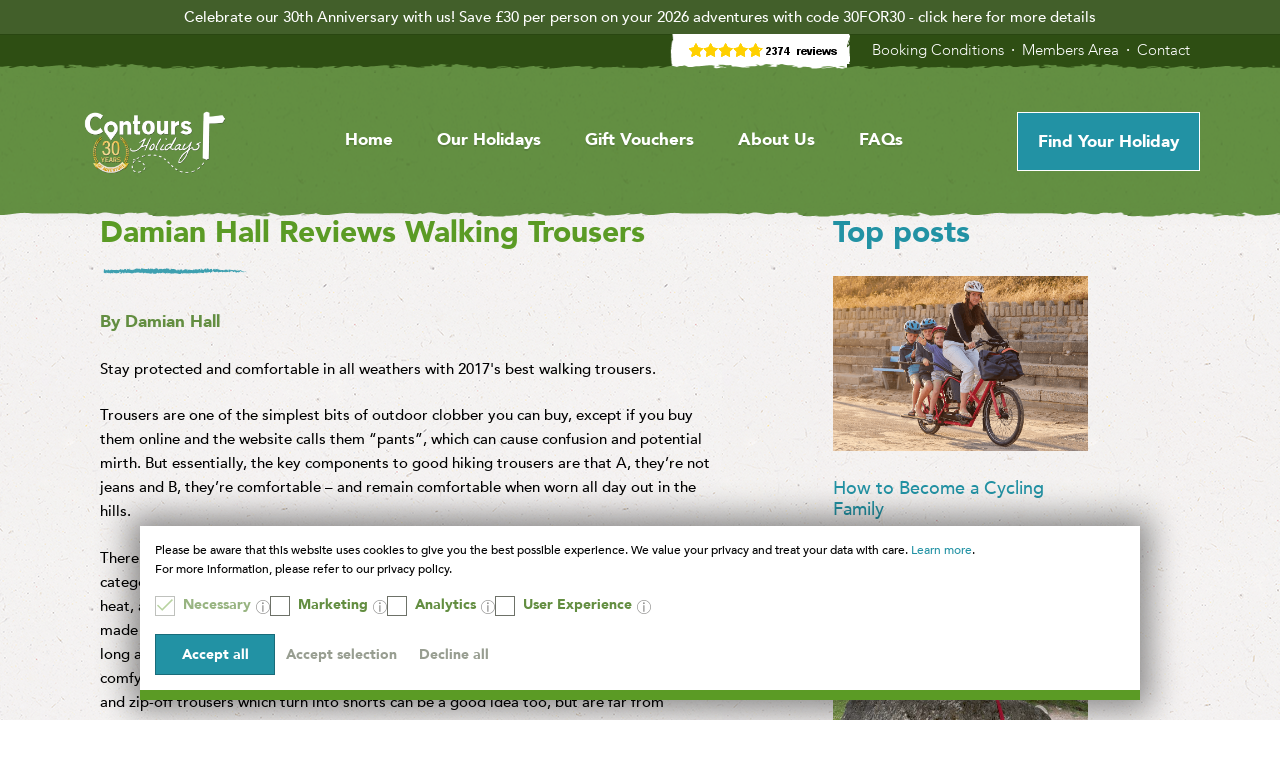

--- FILE ---
content_type: text/html; charset=utf-8
request_url: https://www.contours.co.uk/reviewed-walking-trousers
body_size: 11969
content:
    
<!DOCTYPE html>
<html xmlns="http://www.w3.org/1999/xhtml" xml:lang="en-GB" lang="en-GB">

<head>
        <script>
        
        window.dataLayer = window.dataLayer || [];

        function gtag() {
            dataLayer.push(arguments);
        }

        gtag('js', new Date());
        
        gtag('config', 'G-BBRQCHJJXR', {
            'cookie_domain': 'contours.co.uk',
            'cookie_flags': 'SameSite=None; Secure'
        });
    </script>

        <script>
        var dataLayer = window.dataLayer = window.dataLayer || [];
        dataLayer = [{
            'loginstate': 'not-logged-in',
        }];

        (function (w, d, s, l, i) {
            w[l] = w[l] || [];
            w[l].push({
                'gtm.start':
                    new Date().getTime(), event: 'gtm.js'
            });
            var f = d.getElementsByTagName(s)[0],
                j = d.createElement(s), dl = l != 'dataLayer' ? '&l=' + l : '';
            j.async = true;
            j.src =
                'https://www.googletagmanager.com/gtm.js?id=' + i + dl;
            f.parentNode.insertBefore(j, f);
        })(window, document, 'script', 'dataLayer', 'GTM-NZNSHT9');
    </script>

        <script>
                window.uetq = window.uetq || [];
        window.uetq.push('consent', 'default', {
            'ad_storage': 'denied'
        });

                if (localStorage.getItem('consentMode') === null) {
                        gtag('consent', 'default', {
                'ad_storage': 'denied',
                'analytics_storage': 'denied',
                'ad_user_data': 'denied',
                'ad_personalization': 'denied'
            });
        } else {
                        gtag('consent', 'default', JSON.parse(localStorage.getItem('consentMode')));
        }

        function setConsent(consent) {
            if (consent.user_experience == 'granted') {
                window.clarity('consent');
            }

            if (consent.marketing == 'granted') {
                                window.uetq = window.uetq || [];
                window.uetq.push('consent', 'update', {
                    'ad_storage': 'granted'
                });
            }

                        const consentMode = {
                'ad_storage': consent.marketing,
                'analytics_storage': consent.analytics,
                'ad_user_data': consent.marketing,
                'ad_personalization': consent.marketing
            };

                        gtag('consent', 'update', consent);
            localStorage.setItem('consentMode', JSON.stringify(consentMode));
        }
    </script>

    
    <base href="https://www.contours.co.uk/"/>

    <title>Best Walking Trousers in 2017 &mdash; Contours Walking Holidays</title>
    <meta name="keywords" content="best walking trousers, walking trousers reviewed, recommended walking trouser"/>
    <meta name="description" content="We review the best walking trousers for 2017, rating for comfort, waterproofing and value for money."/>

    <link rel="stylesheet" href="https://unpkg.com/leaflet@1.9.4/dist/leaflet.css">

    <link rel="stylesheet" href="assets/--walk/compiled/main.css?v=22-01-26-A" media="screen"
          type="text/css"/>

    <link rel="apple-touch-icon" sizes="57x57" href="assets/--walk/icons/apple-icon-57x57.png">
    <link rel="apple-touch-icon" sizes="60x60" href="assets/--walk/icons/apple-icon-60x60.png">
    <link rel="apple-touch-icon" sizes="72x72" href="assets/--walk/icons/apple-icon-72x72.png">
    <link rel="apple-touch-icon" sizes="76x76" href="assets/--walk/icons/apple-icon-76x76.png">
    <link rel="apple-touch-icon" sizes="114x114" href="assets/--walk/icons/apple-icon-114x114.png">
    <link rel="apple-touch-icon" sizes="120x120" href="assets/--walk/icons/apple-icon-120x120.png">
    <link rel="apple-touch-icon" sizes="144x144" href="assets/--walk/icons/apple-icon-144x144.png">
    <link rel="apple-touch-icon" sizes="152x152" href="assets/--walk/icons/apple-icon-152x152.png">
    <link rel="apple-touch-icon" sizes="180x180" href="assets/--walk/icons/apple-icon-180x180.png">
    <link rel="icon" type="image/png" sizes="192x192" href="assets/--walk/icons/android-icon-192x192.png">
    <link rel="icon" type="image/png" sizes="32x32" href="assets/--walk/icons/favicon-32x32.png">
    <link rel="icon" type="image/png" sizes="96x96" href="assets/--walk/icons/favicon-96x96.png">
    <link rel="icon" type="image/png" sizes="16x16" href="assets/--walk/icons/favicon-16x16.png">
    <link rel="manifest" href="assets/--walk/icons/manifest.json">
    <meta name="msapplication-TileImage" content="assets/--walk/icons/ms-icon-144x144.png">
    <link rel="shortcut icon" href="assets/--walk/icons/favicon.ico" type="image/x-icon"/>

    

    <meta name="msapplication-TileColor" content="#638F42">
    <meta name="theme-color" content="#638F42">

    <meta name="google-site-verification" content="nLCOALFNI4bRCDOFB5rVFjB2qBoBtzV9U2OwL-uLryQ"/>

    <meta name="facebook-domain-verification" content="7updy33refwgxkup25e8xang335gea" />



    <meta property="og:type" content="article"/>
    <meta property="og:title" content="Damian Hall Reviews Walking Trousers"/>
    <meta property="og:description" content="We review the best walking trousers for 2017, rating for comfort, waterproofing and value for money."/>
            <meta property="og:image" content="https://www.contours.co.uk/data/page_images/trangoworld-plus-uu-e1495454327295.jpg"/>
        <meta property="og:site_name" content="Contours Walking Holidays"/>
            <meta property="og:url" content="https://www.contours.co.uk/reviewed-walking-trousers"/>
    
    <meta name="twitter:card" content="summary_large_image">
    <meta name="twitter:site" content="@contoursholiday">
    <meta name="twitter:creator" content="@contoursholiday">
    <meta name="twitter:title" content="Damian Hall Reviews Walking Trousers">
    <meta name="twitter:description" content="We review the best walking trousers for 2017, rating for comfort, waterproofing and value for money.">
    <meta name="twitter:image" content="https://www.contours.co.uk/data/page_images/trangoworld-plus-uu-e1495454327295.jpg">

    <meta name="viewport" content="width=device-width, initial-scale=1">

    <link rel="canonical" href="https://www.contours.co.uk/reviewed-walking-trousers"/>

    <link rel="alternate" type="application/rss+xml" title=" Blog" href="https://www.contours.co.uk/blog.rss"/>

                    <script>
            
            (function (c, l, a, r, i, t, y) {
                c[a] = c[a] || function () {
                    (c[a].q = c[a].q || []).push(arguments)
                };
                t = l.createElement(r);
                t.async = 1;
                t.src = "https://www.clarity.ms/tag/" + i;
                y = l.getElementsByTagName(r)[0];
                y.parentNode.insertBefore(t, y);
            })(window, document, "clarity", "script", "8n61jxjxgx");
            

            
            
        </script>
    
</head>

<body class="body chrome webkit mac    walk"
      itemscope itemtype="http://schema.org/WebPage">

<noscript>
    <iframe src="https://www.googletagmanager.com/ns.html?id=GTM-NZNSHT9" height="0" width="0"
            style="display:none;visibility:hidden"></iframe>
</noscript>

<p class="hidden" itemprop="name">
    Damian Hall Reviews Walking Trousers
</p>

<p class="hidden" itemprop="description">
    We review the best walking trousers for 2017, rating for comfort, waterproofing and value for money.
</p>

<p class="hidden" itemprop="headline">
    Damian Hall Reviews Walking Trousers
</p>

<p class="hidden" itemprop="url">
    https://www.contours.co.uk/reviewed-walking-trousers
</p>

    <div class="announcement-bar js-announcement-bar">
        <div class="announcement-bar__overlay js-announcement-bar-overlay">
            <div class="announcement-bar__container js-announcement-bar-content"></div>
        </div>

    </div>
    <div class="banner-nav">
        <div class="banner-nav__container">
            <div class="banner-nav__feefo">
                <div class="banner-nav__feefo-cont bordered__white">
                    <a href="https://www.feefo.com/reviews/contours-holidays-ltd" target="_blank"><img
                                alt="Feefo logo" border="0"
                                src="https://api.feefo.com/api/logo?merchantidentifier=contours-holidays-ltd"
                                title="See what our customers say about us"/></a>
                </div>
            </div>
                            <a class="banner-nav__link" href="booking-conditions">
                    Booking Conditions
                </a>
                            <a class="banner-nav__link" href="members-areas">
                    Members Area
                </a>
                            <a class="banner-nav__link" href="contact">
                    Contact
                </a>
                    </div>
    </div>

    
    <script type="text/javascript" src="https://api.feefo.com/api/javascript/contours-holidays-ltd"></script><div id="feefo-service-review-floating-widgetId"></div>
    <div class="global-header__shadow"></div>
    <header class="global-header js-header">
        <div class="global-header__container">
            <div class="global-header__inner">
                <nav class="global-header__nav">

    <a class="global-header__logo" href="/" title="Click to return to the home page">
        <img src="../assets/images/contours30.webp" alt="Contours Walking Holidays"/>

    
                                <a class="global-header__nav-link" href="/">
                Home
            </a>
        
    
                                <li class="global-header__top-menu js-nav-group">

                <span class="global-header__nav-link">Our Holidays</span>
                <div class="global-header__sub-menu">
                    <div class="global-header__sub-menu-trim"></div>
                    <div class="global-header__sub-menu__inner cf">
                        <div class="global-header__sub-left">

                            <div class="slide-title__wrapper">

    <h1 class="slide-title">Our walking holidays</h1>

    
            <div class="slide-title__underscore slide-title__underscore--blue"></div>
    
</div>


                            <div class="inner-container menu-col-text__container">

                                                                    <div class="menu-col-text__block">
                                        <h5>By Location</h5>

                                                                                    <a href="south-of-england"
                                               >South of England</a>
                                                                                    <a href="north-of-england"
                                               >North of England</a>
                                                                                    <a href="wales"
                                               >Wales</a>
                                                                                    <a href="scotland"
                                               >Scotland</a>
                                                                                    <a href="holiday-location-map"
                                               >Holiday Location Map</a>
                                                                            </div>
                                                                    <div class="menu-col-text__block">
                                        <h5>Discover More</h5>

                                                                                    <a href="inspiration-main"
                                               >Be Inspired</a>
                                                                                    <a href="new-walking-holidays-for-2026"
                                               >New for 2026</a>
                                                                                    <a href="https://www.contours.co.uk/england-coast-path"
                                               >England Coast Path</a>
                                                                                    <a href="value-tours"
                                               >Great Value Tours</a>
                                                                            </div>
                                                                    <div class="menu-col-text__block">
                                        <h5>By Type</h5>

                                                                                    <a href="classic-trails"
                                               >Classic Trails</a>
                                                                                    <a href="short-walking-breaks-map"
                                               >Short Walking Breaks</a>
                                                                                    <a href="dog-friendly"
                                               >Dog Friendly</a>
                                                                                    <a href="stile-free-walks"
                                               >Stile-Free Walks</a>
                                                                                    <a href="inspiration-short-daily-mileage-walks"
                                               >Low Daily Mileage Walks</a>
                                                                                    <a href="two-night-breaks"
                                               >Two Night Breaks</a>
                                                                            </div>
                                                                    <div class="menu-col-text__block">
                                        <h5>Useful Information</h5>

                                                                                    <a href="https://www.contours.co.uk/new-walkers-guide"
                                               >Beginner's Guide</a>
                                                                                    <a href="https://www.contours.co.uk/special-offers"
                                               >Discounts & Special Offers</a>
                                                                                    <a href="trail-archive"
                                               >Trail Archive</a>
                                                                            </div>
                                
                            </div>
                        </div>
                        <div class="global-header__sub-right">
                            <h2 class="global-header__sub-right__title">Other holidays</span>
                            </h2>
                            <div class="inner-container">

                                <a class="menu-hol-card js-same-height-siblings" href="https://www.contoursrun.co.uk/"
                                   target="_blank">
                                    <picture class="menu-hol-card__picture">
                                        <img src="../assets/images/running-holidays.jpg"
                                             alt="Contours Trail Running Holidays"
                                             loading="lazy"/>
                                    </picture>
                                    <div class="menu-hol-card__text">
                                        <h3 class="menu-hol-card__title">Trail Running Holidays</h3>
                                    </div>
                                </a>

                            </div>
                        </div>
                    </div>
                </div>
            </li>
        
    
                                <a class="global-header__nav-link" href="/gift-vouchers">
                Gift Vouchers
            </a>
        
    
                                <li class="global-header__top-menu">

                <span class="global-header__nav-link">About Us</span>
                <div class="global-header__sub-menu">
                    <div class="global-header__sub-menu-trim"></div>
                    <div class="global-header__sub-menu__inner cf">

                        <h2 class="global-header__sub-left__title">About Us</h2>
                        <div class="slide-title__underscore slide-title__underscore--blue"></div>

                                                    <div class="menu-col-text__block-triple">
                                <a href="/faqs#about-contours">About Our Holidays</a>

                                                            </div>
                                                    <div class="menu-col-text__block-triple">
                                <a href="blog">Our Blog</a>

                                                            </div>
                                                    <div class="menu-col-text__block-triple">
                                <a href="/contact">Contact Us</a>

                                                            </div>
                                                    <div class="menu-col-text__block-triple">
                                <a href="/faqs#book-my-holiday">How to Book</a>

                                                            </div>
                                                    <div class="menu-col-text__block-triple">
                                <a href="about-us">Meet the Team</a>

                                                            </div>
                                                    <div class="menu-col-text__block-triple">
                                <a href="/booking-conditions">Terms & Conditions</a>

                                                            </div>
                                                    <div class="menu-col-text__block-triple">
                                <a href="/faqs#contours-provides">What's Included?</a>

                                                            </div>
                                                    <div class="menu-col-text__block-triple">
                                <a href="photo-competition">Enter our Photo Competition</a>

                                                            </div>
                                                    <div class="menu-col-text__block-triple">
                                <a href="privacy-policy">Privacy Policy</a>

                                                            </div>
                        
                    </div>
                </div>
            </li>
        
    
                                <a class="global-header__nav-link" href="/faqs">
                FAQs
            </a>
        
    
    <span class="global-header__nav-mobile js-toggle-mobile-nav">
        <em></em>
        <strong>Menu</strong>
    </span>

    <a class="global-header__nav-btn btn " href="holiday-search/anywhere/any">Find Your
        Holiday</a>

</nav>

<nav class="js-mobile-nav-container hidden global-header__nav-mobile-menu">
    <ul>
                    <ul class="global-header__mobile-banner-links">
                                    <li class="global-header__mobile-banner-item">
                        <a class="global-header__mobile-banner-link" href="booking-conditions">Booking Conditions</a>
                    </li>
                                    <li class="global-header__mobile-banner-item">
                        <a class="global-header__mobile-banner-link" href="members-areas">Members Area</a>
                    </li>
                                    <li class="global-header__mobile-banner-item">
                        <a class="global-header__mobile-banner-link" href="contact">Contact</a>
                    </li>
                            </ul>
            <div class="slide-title__underscore slide-title__underscore--green"></div>
                
                                            <li><a href="/">Home</a></li>
            


        
                                            <li>
                    <span>Our Holidays</span>
                    <div class="slide-title__underscore slide-title__underscore--blue"></div>

                                            <h3>By Location</h3>
                        <ul>
                                                            <li><a href="south-of-england"
                                       >South of England</a>
                                </li>
                                                            <li><a href="north-of-england"
                                       >North of England</a>
                                </li>
                                                            <li><a href="wales"
                                       >Wales</a>
                                </li>
                                                            <li><a href="scotland"
                                       >Scotland</a>
                                </li>
                                                            <li><a href="holiday-location-map"
                                       >Holiday Location Map</a>
                                </li>
                                                    </ul>
                                            <h3>Discover More</h3>
                        <ul>
                                                            <li><a href="inspiration-main"
                                       >Be Inspired</a>
                                </li>
                                                            <li><a href="new-walking-holidays-for-2026"
                                       >New for 2026</a>
                                </li>
                                                            <li><a href="https://www.contours.co.uk/england-coast-path"
                                       >England Coast Path</a>
                                </li>
                                                            <li><a href="value-tours"
                                       >Great Value Tours</a>
                                </li>
                                                    </ul>
                                            <h3>By Type</h3>
                        <ul>
                                                            <li><a href="classic-trails"
                                       >Classic Trails</a>
                                </li>
                                                            <li><a href="short-walking-breaks-map"
                                       >Short Walking Breaks</a>
                                </li>
                                                            <li><a href="dog-friendly"
                                       >Dog Friendly</a>
                                </li>
                                                            <li><a href="stile-free-walks"
                                       >Stile-Free Walks</a>
                                </li>
                                                            <li><a href="inspiration-short-daily-mileage-walks"
                                       >Low Daily Mileage Walks</a>
                                </li>
                                                            <li><a href="two-night-breaks"
                                       >Two Night Breaks</a>
                                </li>
                                                    </ul>
                                            <h3>Useful Information</h3>
                        <ul>
                                                            <li><a href="https://www.contours.co.uk/new-walkers-guide"
                                       >Beginner's Guide</a>
                                </li>
                                                            <li><a href="https://www.contours.co.uk/special-offers"
                                       >Discounts & Special Offers</a>
                                </li>
                                                            <li><a href="trail-archive"
                                       >Trail Archive</a>
                                </li>
                                                    </ul>
                    
                </li>
            


        
                                            <li><a href="/gift-vouchers">Gift Vouchers</a></li>
            


        
                                            <li>
                    <span>About Us</span>

                    <ul>
                                                    <li><a href="/faqs#about-contours">About Our Holidays</a></li>
                                                    <li><a href="blog">Our Blog</a></li>
                                                    <li><a href="/contact">Contact Us</a></li>
                                                    <li><a href="/faqs#book-my-holiday">How to Book</a></li>
                                                    <li><a href="about-us">Meet the Team</a></li>
                                                    <li><a href="/booking-conditions">Terms & Conditions</a></li>
                                                    <li><a href="/faqs#contours-provides">What's Included?</a></li>
                                                    <li><a href="photo-competition">Enter our Photo Competition</a></li>
                                                    <li><a href="privacy-policy">Privacy Policy</a></li>
                                            </ul>
                </li>
            


        
                                            <li><a href="/faqs">FAQs</a></li>
            


        
    </ul>
</nav>            </div>
        </div>
    </header>



<a name=""></a> <section class="blog-detail">
    <div class="container">

        <div class="blog-detail__left">
            <h1 class="slide-title">Damian Hall Reviews Walking Trousers</h1>
            <div class="slide-title__underscore slide-title__underscore--blue"></div>

            <br/>
            
            <div class="blog-detail__content"><a name=""></a> <section class="template__general-text">
<div class="container">
<div class="slide-title__wrapper">
<p><em><strong>By Damian Hall</strong></em></p>
<p>Stay protected and comfortable in all weathers with 2017's best walking trousers.</p>
<p>Trousers are one of the simplest bits of outdoor clobber you can buy, except if you buy them online and the website calls them &ldquo;pants&rdquo;, which can cause confusion and potential mirth. But essentially, the key components to good hiking trousers are that A, they&rsquo;re not jeans and B, they&rsquo;re comfortable &ndash; and remain comfortable when worn all day out in the hills.</p>
<p>There are some other features to look for too. Waterproof trousers are a separate category and aren&rsquo;t usually super-comfy to wear all day because of the likely build-up of heat, as well as that pesky rustling fabric. But most good outdoor trousers nowadays are made of quick-drying, breathable and light materials, which means they don&rsquo;t stay wet for long after a quick burst of rain, they don&rsquo;t let you get too sweaty and are usually very comfy &ndash; more so if they&rsquo;re made from a stretchy material. Pockets are usually very useful, and zip-off trousers which turn into shorts can be a good idea too, but are far from essential. Other than that it&rsquo;s really all about how well they fit and subsequent comfort when you&rsquo;re clambering up Skiddaw.</p>
<p>Jeans, incidentally, are terrible for walking (though according to Hollywood films, are excellent for cowboying about in) because, as well as being restrictive, they become very heavy when wet and take ages to dry, making you cold and more likely to experience the joys of chafing. Don&rsquo;t do it, kids!</p>
<h4>What to look for</h4>
<p>So really it&rsquo;s all about a good fit and feeling unrestricted while being active. When trying on a prospective pair, bring the knee up high to the chest, as you might do on rugged, scrambly terrain. Is that comfortable?</p>
</div>
</div>
</section><a name=""></a> <section class="template__general-text">
<div class="container">
<div class="slide-title__wrapper">
<h2 class="slide-title"><img class="" style="width: 240px; float: right; margin-left: 1em;" src="../../../data/cms_images/Untitled-2 (3).png" alt="Hadrian's Wall Path in Spring: Hadrian's Way" height="512" />Berghaus VapourLight Fast Hike Pant</h2>
<div class="slide-title__underscore slide-title__underscore--blue"></div>
</div>
<p>Price: &pound;100<br />Weight: 360g<br /><a href="http://www.berghaus.com">www.berghaus.com</a><br />Women&rsquo;s version? Yes</p>
<p>Designed for fast and light, active use, I know these are impressively quick drying, because I cleverly split a cup of tea on myself as I was driving once. The water-repellent finish, too, worked well and meant getting out the car 20 minutes later my trousers were dry and it no longer looked like I&rsquo;d wet myself. They&rsquo;re a slightly thicker material than some options, but side-leg zips open to utilise ventilation panels for increased breathability &ndash; neat touch. Four pockets is a decent offering, though the hand pockets aren&rsquo;t zipped and they&rsquo;re all fairly shallow. Stretchy sections over the knees add to flexibility and comfort.</p>
<p>Pros: Super-comfy, unrestrictive, water-repellent, quick-drying material.<br />Cons: Pockets could be better.<br />Verdict: An excellent, stylish year-round option.<br />Rating: 9/10</p>
</div>
</section>
<section class="template__general-text">
<div class="container">
<div class="slide-title__wrapper">
<h2 class="slide-title"><img class="" style="width: 236px; float: right; margin-left: 1em;" src="../../../data/cms_images/Untitled-3 (3).png" alt="Hadrian's Wall Path in Spring: Hadrian's Way" height="545" />Fjӓllrӓven Vidda Pro Trousers</h2>
<div class="slide-title__underscore slide-title__underscore--blue"></div>
</div>
<p>Price: &pound;130<br />Weight: 590g<br /><a href="http://www.fjallraven.co.uk">www.fjallraven.co.uk</a><br />Women&rsquo;s version? Yes</p>
<p>Though these are a rusty red, the colour wasn&rsquo;t the first thing that struck me when these arrived to test. Rather it was the fact they came with a little bar of natural wax, to keep the water resistance topped up. Made from durable wind- and water-resistant fabric, with a double layer over the rear and knees, these are a rugged material anyway. The wax means they offer excellent, best-in-test protection. Six pockets include one for a map and another for an axe (eh?), while the bottom of the leg can be adjusted with press studs. They&rsquo;re heavy compared to the Berghaus option, so not necessarily suitable for peak-bagging, or indeed mid-summer use. But I wore these all autumn and winter and they&rsquo;re definitely a pair I&rsquo;ll continue to wear long after this test. Love &lsquo;em.</p>
<p>Pros: Excellent protection, stylish, great features.<br />Cons: Comparatively heavy material.<br />Verdict: An excellent, stylish option for cooler months.<br />Rating: 9/10</p>
</div>
</section>
<section class="template__general-text">
<div class="container">
<div class="slide-title__wrapper">
<h2 class="slide-title"><img class="" style="width: 235px; float: right; margin-left: 1em;" src="../../../data/cms_images/Untitled-4 (3).png" alt="Hadrian's Wall Path in Spring: Hadrian's Way" height="659" />Columbia Silver Ridge Convertible Pant</h2>
<div class="slide-title__underscore slide-title__underscore--blue"></div>
</div>
<p>Price: &pound;60<br />Weight: N/A<br /><a href="http://www.columbiasportswear.co.uk">www.columbiasportswear.co.uk</a>&nbsp;(best stockist&nbsp;<a href="http://www.cotswoldoutdoor.com">www.cotswoldoutdoor.com</a>)<br />Women&rsquo;s version? Yes</p>
<p>The most impressive feature about Columbia&rsquo;s &ldquo;pants&rdquo; is their quick-wicking capabilities, while they also boast built-in sun protection &ndash; so they&rsquo;re clearly aimed more at summer use. They&rsquo;re light and comfy, too, with six pockets (some are ventilated, helping give the trousers good breathability) and zip-off lower legs. So functionality and features are excellent, and the price makes them good value for money, too. They&rsquo;re perhaps not as stylish as some options here, but who&rsquo;s really thinking about that when you&rsquo;re halfway along Crib Gogh?</p>
<p>Pros: Price, functionality and features.<br />Cons: Lack the stylishness of some options here.<br />Verdict: A good, versatile and value for money option.<br />Rating: 8/10</p>
</div>
</section>
<section class="template__general-text">
<div class="container">
<div class="slide-title__wrapper">
<h2 class="slide-title"><img class="" style="width: 235px; float: right; margin-left: 1em;" src="../../../data/cms_images/Untitled-5 (3).png" alt="Hadrian's Wall Path in Spring: Hadrian's Way" height="652" />Hi Gear Nebraska Zip Off Walking Trousers</h2>
<div class="slide-title__underscore slide-title__underscore--blue"></div>
</div>
<p>Price: &pound;30<br />Weight: N/A<br /><a href="https://www.gooutdoors.co.uk">www.gooutdoors.co.uk</a><br />Women&rsquo;s version? Yes</p>
<p>The Hi Gear Nebraskas are made from a lightweight, quick-drying fabric. They&rsquo;re zip-offs too, and have six pockets &ndash; though they&rsquo;re a little shallow and you&rsquo;ll feel your keys, for example, in them. These can also be a little more restrictive than some options here, if the fit isn&rsquo;t perfect. But then you look at the price: &pound;100 cheaper than the Fjӓllrӓven trousers. For that price you can&rsquo;t really complain.</p>
<p>Pros: The price. An excellent budget option.<br />Cons: More basic than other trousers.<br />Verdict: A great value for money option.<br />Rating: 7/10</p>
</div>
</section>
<section class="template__general-text">
<div class="container">
<div class="slide-title__wrapper">
<h2 class="slide-title"><img class="" style="width: 293px; float: right; margin-left: 1em;" src="../../../data/cms_images/Untitled-6 (3).png" alt="Hadrian's Wall Path in Spring: Hadrian's Way" height="443" />TrangoWorld Plus UU Shoeller Windstopper TRX Pants</h2>
<div class="slide-title__underscore slide-title__underscore--blue"></div>
</div>
<p>Price: &pound;105.45<br />Weight: 602g<br /><a href="http://www.trangoworld.com">www.trangoworld.com</a><br />Women&rsquo;s version? Yes</p>
<p>These are designed primarily for mountaineering, but offer the hiker excellent protection for winter walking. They&rsquo;re warm and comfy, with superb leg cover. They boast detachable inner gaiters, detachable braces, super-tough fabric all round, especially on the knees, while remaining breathable and windproof. Other features include four pockets (two are zipped) and velcro hem adjuster. I&rsquo;ve been wearing these for three years and in them, above all, you simply feel ready for anything.</p>
<p>Pros: Extraordinary protection, good comfort.<br />Cons: Heavy and too warm for summer.<br />Verdict: Best-available protection for unfriendly weather.<br />Rating: 8/10</p>
</div>
</section><a name=""></a> <section class="template__general-text">
<div class="container">
<p><em>*** Damian Hall is an outdoor journalist, long-distance walker and GB ultra-runner, who&rsquo;s completed many of the world&rsquo;s famous and not-so-famous long-distance trails. The tea-loving hillbilly is author of the official Pennine Way guide and his newest book, Long Distance Walking in Britain, is out now. There&rsquo;s plenty more self-aggrandising hogwash on Twitter (@damo_hall) and at www.damianhall.info. ***</em></p>
</div>
</section><a name=""></a> <section class="" ></div>

            <br /><br />
            <div class="blog-detail__meta">
                Originally published 22/05/17
            </div>

            <br/><br/>
            <div class="blog-detail__meta">

                                                             <span><a href="/blog/kit-reviews">Kit Reviews</a></span>
                                                            
                            </div>
        </div>

        <div class="blog-detail__right">

                            <h2>Top posts</h2>
                <div class="sidebar-scroll">

                    <div class="sidebar-scroll__posts">
                                                    <div class="sidebar-news">
                                <a href="how-to-become-a-cycling-family" class="sidebar-news__picture">
                                    <img src="../data/page_images/bike34-longtail-family-bicycle.png"
                                         alt="How to Become a Cycling Family"
                                         loading="lazy"/>
                                </a>
                                <div class="sidebar-news__text">
                                    <h3 class="sidebar-news__title"><a href="how-to-become-a-cycling-family">How to Become a Cycling Family
                                        </a></h3>
                                </div>
                            </div>
                                                    <div class="sidebar-news">
                                <a href="dog-friendly-day-walks-in-the-uk" class="sidebar-news__picture">
                                    <img src="../data/page_images/malham-dog-walk.jpg"
                                         alt="Dog-Friendly Day Walks in the UK"
                                         loading="lazy"/>
                                </a>
                                <div class="sidebar-news__text">
                                    <h3 class="sidebar-news__title"><a href="dog-friendly-day-walks-in-the-uk">Dog-Friendly Day Walks in the UK
                                        </a></h3>
                                </div>
                            </div>
                                                    <div class="sidebar-news">
                                <a href="minimalist-first-aid-kit" class="sidebar-news__picture">
                                    <img src="../data/page_images/walkers-first-aid-kit.png"
                                         alt="Minimalist First Aid Kit"
                                         loading="lazy"/>
                                </a>
                                <div class="sidebar-news__text">
                                    <h3 class="sidebar-news__title"><a href="minimalist-first-aid-kit">Minimalist First Aid Kit
                                        </a></h3>
                                </div>
                            </div>
                                                    <div class="sidebar-news">
                                <a href="navigation-apps-for-gpx-routes" class="sidebar-news__picture">
                                    <img src="../data/page_images/navigation-app-banner.jpg"
                                         alt="Navigation Apps for GPX Routes"
                                         loading="lazy"/>
                                </a>
                                <div class="sidebar-news__text">
                                    <h3 class="sidebar-news__title"><a href="navigation-apps-for-gpx-routes">Navigation Apps for GPX Routes
                                        </a></h3>
                                </div>
                            </div>
                                                    <div class="sidebar-news">
                                <a href="best-sunset-walks-uk" class="sidebar-news__picture">
                                    <img src="../data/page_images/sunset-at-newquay.png"
                                         alt="The UK's Best Sunset Walks"
                                         loading="lazy"/>
                                </a>
                                <div class="sidebar-news__text">
                                    <h3 class="sidebar-news__title"><a href="best-sunset-walks-uk">The UK's Best Sunset Walks
                                        </a></h3>
                                </div>
                            </div>
                                            </div>

                    <div class="sidebar-scroll__search">
                        <div class="blog-search-tools">

    <input class="icon-input search js-search-blog-inner" type="text"
           placeholder="Search blogs" name="search_blog"/>

    <select class="icon-input tag js-filter-blog js-autocomplete" placeholder="Filter by Category"
            name="filter_blog">
        <option value="">Filter by Category</option>
                    <option data-url="contours-trail-diaries" value="16"
                    >Contours Trail Diaries</option>
                    <option data-url="our-customers" value="7"
                    >Our Customers</option>
                    <option data-url="our-walks" value="1"
                    >Our Walks</option>
                    <option data-url="kit-reviews" value="2"
                    >Kit Reviews</option>
                    <option data-url="detours" value="3"
                    >Detours</option>
                    <option data-url="advice" value="4"
                    >Advice</option>
                    <option data-url="contours-team-news" value="8"
                    >Contours Team News</option>
                    <option data-url="north-of-england" value="9"
                    >North of England</option>
                    <option data-url="south-of-england" value="10"
                    >South of England</option>
                    <option data-url="scotland" value="12"
                    >Scotland</option>
                    <option data-url="wales" value="11"
                    >Wales</option>
                    <option data-url="spring-summer" value="13"
                    >Spring/Summer</option>
                    <option data-url="autumn-winter" value="14"
                    >Autumn/Winter</option>
            </select>

</div>                    </div>
                </div>
            
        </div>


    </div>
</section></section>
                        <section class="social-feed">

    <div class="social-feed__header">
        <div class="social-feed__header-title">
            <h2>
                <span>Contours Holidays</span> on Social Media
            </h2>
        </div>
        <div class="social-feed__header-icons">
            <a href="https://www.facebook.com/ContoursHolidays/" target="_blank" rel="nofollow">
                <img src="../assets/--walk/images/facebook.svg"
                     alt="Follow Contours Walking Holidays on Facebook"/>
            </a>
            <a href="https://www.instagram.com/contoursholidays/?hl=en" target="_blank" rel="nofollow">
                <img src="../assets/--walk/images/instagram.svg"
                     alt="Follow Contours Walking Holidays on Instagram"/>
            </a>
            <a href="https://twitter.com/ContoursHoliday" target="_blank" rel="nofollow">
                <img src="../assets/--walk/images/twitter.svg"
                     alt="Follow Contours Walking Holidays on Twitter"/>
            </a>
            <a href="https://www.youtube.com/user/ContoursWalking" target="_blank" rel="nofollow">
                <img src="../assets/--walk/images/youtube.svg"
                     alt="Follow Contours Walking Holidays on YouTube"/>
            </a>
        </div>
    </div>

    <div class="social-feed__posts js-social-feed-posts">
        
                            <div class="social-feed__post" style="background-image: url('data/social/CtWWylZsPp6.jpg');">
                    <a href="https://www.instagram.com/p/CtWWylZsPp6/" target="_blank" rel="nofollow" class="social-feed__post-cover"></a>
                </div>
            


        
                            <div class="social-feed__post" style="background-image: url('data/social/CtOoVvTSxhP.jpg');">
                    <a href="https://www.instagram.com/p/CtOoVvTSxhP/" target="_blank" rel="nofollow" class="social-feed__post-cover"></a>
                </div>
            


        
                            <div class="social-feed__post" style="background-image: url('data/social/CtJewnXNVuC.jpg');">
                    <a href="https://www.instagram.com/p/CtJewnXNVuC/" target="_blank" rel="nofollow" class="social-feed__post-cover"></a>
                </div>
            


        
                            <div class="social-feed__post" style="background-image: url('data/social/CtEVR3tsSuV.jpg');">
                    <a href="https://www.instagram.com/p/CtEVR3tsSuV/" target="_blank" rel="nofollow" class="social-feed__post-cover"></a>
                </div>
            


        
                            <div class="social-feed__post" style="background-image: url('data/social/Cs_Lnu0gg1u.jpg');">
                    <a href="https://www.instagram.com/p/Cs_Lnu0gg1u/" target="_blank" rel="nofollow" class="social-feed__post-cover"></a>
                </div>
            


        
                            <div class="social-feed__post" style="background-image: url('data/social/Cs8mxV8AXfQ.jpg');">
                    <a href="https://www.instagram.com/p/Cs8mxV8AXfQ/" target="_blank" rel="nofollow" class="social-feed__post-cover"></a>
                </div>
            


        
                            <div class="social-feed__post" style="background-image: url('data/social/Cs3dQbAtIrP.jpg');">
                    <a href="https://www.instagram.com/p/Cs3dQbAtIrP/" target="_blank" rel="nofollow" class="social-feed__post-cover"></a>
                </div>
            


        
                            <div class="social-feed__post" style="background-image: url('data/social/Cs0c8jQrck1.jpg');">
                    <a href="https://www.instagram.com/p/Cs0c8jQrck1/" target="_blank" rel="nofollow" class="social-feed__post-cover"></a>
                </div>
            


        
                            <div class="social-feed__post" style="background-image: url('data/social/CsqlOLetpy9.jpg');">
                    <a href="https://www.instagram.com/p/CsqlOLetpy9/" target="_blank" rel="nofollow" class="social-feed__post-cover"></a>
                </div>
            


        
                            <div class="social-feed__post" style="background-image: url('data/social/Csi3A2-MLhI.jpg');">
                    <a href="https://www.instagram.com/p/Csi3A2-MLhI/" target="_blank" rel="nofollow" class="social-feed__post-cover"></a>
                </div>
            


        
                            <div class="social-feed__post" style="background-image: url('data/social/Csia0URtCli.jpg');">
                    <a href="https://www.instagram.com/p/Csia0URtCli/" target="_blank" rel="nofollow" class="social-feed__post-cover"></a>
                </div>
            


        
                            <div class="social-feed__post" style="background-image: url('data/social/CsbIdXpu-10.jpg');">
                    <a href="https://www.instagram.com/p/CsbIdXpu-10/" target="_blank" rel="nofollow" class="social-feed__post-cover"></a>
                </div>
            


            </div>
</section>
                <footer class="global-footer js-footer">
            <div class="container">
                <div class="global-footer__inner">

                                            <div class="global-footer__signup">
                            <div class="global-footer__signup-left">
                                <h2>Get The Latest News & Offers</h2>
                                <div class="global-footer__signup-links">
                                    <a href="newsletters">Newsletter Archive</a> &middot; <a href="privacy-policy">Privacy
                                        Policy</a>
                                </div>
                            </div>
                            <div class="global-footer__signup-right">
                                <form class="inner-container js-mailing-list">
    <input name="email" class="global-footer__signup-text icon-input email js-required" type="text"
           placeholder="Enter your email address">
    <button class="global-footer__signup-btn js-mailing-signup" type="button">Sign Up</button>
</form>

<!-- Google Code for Email Sign Up - New Conversion Page
In your html page, add the snippet and call
goog_report_conversion2 when someone clicks on the
chosen link or button. -->
<script type="text/javascript">
    /* <![CDATA[ */
    goog_snippet_vars = function() {
        var w = window;
        w.google_conversion_id = 1002063497;
        w.google_conversion_label = "AebbCJeCkQMQiY3p3QM";
        w.google_conversion_value = 1.00;
        w.google_remarketing_only = false;
    }
    // DO NOT CHANGE THE CODE BELOW.
    goog_report_conversion2 = function(url) {
        goog_snippet_vars();
        window.google_conversion_format = "3";
        var opt = new Object();
        opt.onload_callback = function() {
            if (typeof(url) != 'undefined') {
                window.location = url;
            }
        }
        var conv_handler = window['google_trackConversion'];
        if (typeof(conv_handler) == 'function') {
            conv_handler(opt);
        }
    }
    /* ]]> */
</script>
<script type="text/javascript"
        src="//www.googleadservices.com/pagead/conversion_async.js">
</script>

                            </div>
                            <div class="global-footer__signup-line"></div>
                        </div>
                        <div class="global-footer__links">
<div class="global-footer__links-block">
<h3>Walking Holidays</h3>
<div class="global-footer__links-col"><a href="holiday-location-map">Holiday location map</a> <a href="short-walking-breaks">Short walking breaks</a> <a href="classic-trails">Classic trails</a><a href="dog-friendly">Dog friendly walks</a> <a href="../../../faqs" title="How to choose your walking holiday">Choosing a holiday</a> <a href="north-of-england">North of England</a> <a href="south-of-england">South of England</a> <a href="scotland">Scotland</a><a href="wales">Wales</a></div>
</div>
<div class="global-footer__links-block">
<h3>About Contours</h3>
<a href="../../../faqs" title="About Contours Holidays">About our holidays</a> <a href="../../../faqs" title="How to book your walking holiday">How to book</a> <a href="../../../faqs" title="What's Included?">What's included?</a> <a href="booking-conditions">Terms &amp; Conditions</a> <a href="privacy-policy">Privacy Policy</a></div>
<div class="global-footer__links-block">
<h3>Contact Us</h3>
<a href="contact">+44 (0)1629 821 900</a> <a href="/cdn-cgi/l/email-protection#0f666169604f6c60617b607a7d7c216c60217a64"><span class="__cf_email__" data-cfemail="0a63646c654a6965647e657f7879246965247f61">[email&#160;protected]</span></a></div>
<div class="global-footer__links-block"></div>
<div class="global-footer__links-block"><a href="https://www.contoursrun.co.uk/" target="_blank" rel="noopener">Contours Trail Running Holidays</a></div>
</div>
                    
                    <div class="global-footer__copy">
                        <div class="global-footer__copy-inner">
                            <span>&copy; 2026 Contours Walking Holidays</span>
                        </div>
                        <div class="global-footer__copy-inner u-text-center">

                                                            <img src="../assets/images/contours30.webp" alt="Contours Holidays"/>
                            
                        </div>
                        <div class="global-footer__copy-inner u-text-right">
                            <a href="#" class="js-additional-credits">
                                Credits
                            </a>
                            &middot;
                            <a href="https://wearearise.com/web-design" target="_blank">Website Design by Arise</a>
                        </div>
                    </div>
                </div>
            </div>
        </footer>
                    <section class="cross-link-footer">

    <a href="https://www.contours.co.uk/" target="_blank" class="cross-link-footer__site cross-link-footer__site--walk">
        <img src="../assets/images/contours_logo.svg" alt="Contours Walking Holidays"/>
    </a>

    <a href="https://www.contoursrun.co.uk/" target="_blank" class="cross-link-footer__site cross-link-footer__site--run">
        <img src="../assets/--run/images/contours_logo.svg" alt="Contours Trail Running Holidays"/>
    </a>

</section>        
        <div class="hidden overlay"></div>

<script data-cfasync="false" src="/cdn-cgi/scripts/5c5dd728/cloudflare-static/email-decode.min.js"></script><script src="//ajax.googleapis.com/ajax/libs/jquery/3.3.1/jquery.min.js"></script>
<script src="//ajax.googleapis.com/ajax/libs/jqueryui/1.12.1/jquery-ui.min.js"></script>

    <script src="./assets/node_modules/jsencrypt/bin/jsencrypt.min.js"></script>
    <script type="text/javascript">
        function GetJSEncrypt() {
            jsencrypt = new JSEncrypt();
            jsencrypt.setPublicKey("-----BEGIN PUBLIC KEY-----MIGfMA0GCSqGSIb3DQEBAQUAA4GNADCBiQKBgQDBliRK1haQTOWEBVxwul9X536etWbiyNK99+8coLr/gMZmVffWIqb7I3W5ZHqSer/Fnb8RhJljVsBXPTo6RqnLB+OT8I1qbJm4bct4NPig28J8aYrUL/mQUnihskZbU7fTco2b8wdjOKKECWpYxLFS5x3EtTGmidAAU3A3UWjBFwIDAQAB-----END PUBLIC KEY-----");

            return jsencrypt;
        }
    </script>
                <script type="text/javascript"
                src="//maps.google.com/maps/api/js?key=AIzaSyDgLCf61WT8HGxUlHzYraoaq7kHNjJFcKc"></script>
        <script type="text/javascript" src="assets/compiled/main.js?v=22-01-26-A"></script>
        <div class="cookie-popup js-cookie-popup">
        <div class="cookie-popup__inner">
            <div class="cookie-popup__text">
                <p>Please be aware that this website uses cookies to give you the best possible experience. We value your privacy and treat your data with care. <a href="https://www.cookiesandyou.com/" target="_blank" rel="noopener">Learn more</a>.</p>
<p>For more information, please refer to our privacy policy.</p>
            </div>
            <div class="cookie-popup__inputs">
                <div class="cookie-popup__option js-cookie-option">
                    <label class="checkbox checkbox--disabled">
    <input type="checkbox" name="cookie_consent[necessary]" class="checkbox__input " value=""
           checked="checked" disabled="disabled"/>
    <em class="checkbox__faux-checkbox"></em>

            <span class="checkbox__label">Necessary</span>
    </label>                    <em class="info-mark-dark js-show-cookie-description" data_ref="necessary"></em>
                    <p class="js-cookie-description">Strictly necessary cookies which are essential for navigating a
                        website and using its
                        features and functionalities. These temporary 'session' cookies are required for basic
                        services such as logging in or making a booking.</p>
                </div>

                <div class="cookie-popup__option js-cookie-option">
                    <label class="checkbox ">
    <input type="checkbox" name="cookie_consent[marketing]" class="checkbox__input " value=""
            />
    <em class="checkbox__faux-checkbox"></em>

            <span class="checkbox__label">Marketing</span>
    </label> <em
                            class="info-mark-dark js-show-cookie-description" data_ref="marketing"></em>
                    <p class="js-cookie-description">Marketing cookies which are used to monitor our marketing &
                        advertising efforts, enabling us
                        to personalise content and enhance results.</p>
                </div>

                <div class="cookie-popup__option js-cookie-option">
                    <label class="checkbox ">
    <input type="checkbox" name="cookie_consent[analytics]" class="checkbox__input " value=""
            />
    <em class="checkbox__faux-checkbox"></em>

            <span class="checkbox__label">Analytics</span>
    </label> <em
                            class="info-mark-dark js-show-cookie-description" data_ref="analytics"></em>
                    <p class="js-cookie-description">Analytics cookies track website usage data, including traffic
                        numbers, page views, and user
                        interactions. This information helps us improve website performance and understand user
                        behavior.</p>
                </div>

                <div class="cookie-popup__option js-cookie-option">
                    <label class="checkbox ">
    <input type="checkbox" name="cookie_consent[user_experience]" class="checkbox__input " value=""
            />
    <em class="checkbox__faux-checkbox"></em>

            <span class="checkbox__label">User Experience</span>
    </label>                    <em class="info-mark-dark js-show-cookie-description" data_ref="user_experience"></em>
                    <p class="js-cookie-description">User experience cookies enhance the browsing experience by enabling
                        features like heatmapping
                        and chat functionalities, allowing us to better understand user behavior and improve website
                        usability.</p>
                </div>
            </div>

            <div class="cookie-popup__buttons">
                <button type="button" data_consent="all" class="js-cookie-consent button">Accept all</button>
                <button type="button" data_consent="selection" class="js-cookie-consent button button--secondary">
                    Accept selection
                </button>
                <button type="button" data_consent="none" class="js-cookie-consent button button--secondary">Decline
                    all
                </button>
            </div>
        </div>
    </div>
            <script>
            setTimezoneOffset();
        </script>
        <script type="text/javascript">
        console.log('Version: 22-01-26-A');
    </script>



        <script>
        
        (function (w, d, t, r, u) {
            var f, n, i;
            w[u] = w[u] || [], f = function () {
                var o = {ti: "137010732"};
                o.q = w[u], w[u] = new UET(o), w[u].push("pageLoad")
            }, n = d.createElement(t), n.src = r, n.async = 1, n.onload = n.onreadystatechange = function () {
                var s = this.readyState;
                s && s !== "loaded" && s !== "complete" || (f(), n.onload = n.onreadystatechange = null)
            }, i = d.getElementsByTagName(t)[0], i.parentNode.insertBefore(n, i)
        })(window, document, "script", "//bat.bing.com/bat.js", "uetq");
        
    </script>

<script src="https://unpkg.com/leaflet@1.9.4/dist/leaflet.js"></script>
<script src="https://cdn.jsdelivr.net/npm/leaflet-gpx@1.7.0/gpx.min.js"></script>

<script defer src="https://static.cloudflareinsights.com/beacon.min.js/vcd15cbe7772f49c399c6a5babf22c1241717689176015" integrity="sha512-ZpsOmlRQV6y907TI0dKBHq9Md29nnaEIPlkf84rnaERnq6zvWvPUqr2ft8M1aS28oN72PdrCzSjY4U6VaAw1EQ==" data-cf-beacon='{"version":"2024.11.0","token":"fa6612f02e6546828ed87640e8483b75","r":1,"server_timing":{"name":{"cfCacheStatus":true,"cfEdge":true,"cfExtPri":true,"cfL4":true,"cfOrigin":true,"cfSpeedBrain":true},"location_startswith":null}}' crossorigin="anonymous"></script>
</body>

</html>

--- FILE ---
content_type: text/html; charset=utf-8
request_url: https://www.contours.co.uk/php/ajax/announcement-banner.php?action=get-banner&_=1769095960112
body_size: -456
content:
{"active":"1","content":"<a href='https:\/\/www.contours.co.uk\/special-offers\/30-off-2026'>Celebrate our 30th Anniversary with us! Save \u00a330 per person on your 2026 adventures with code 30FOR30 - click here for more details<\/a>"}

--- FILE ---
content_type: image/svg+xml
request_url: https://www.contours.co.uk/assets/--run/images/contours_logo.svg
body_size: 8115
content:
<?xml version="1.0" encoding="utf-8"?>
<!-- Generator: Adobe Illustrator 24.0.1, SVG Export Plug-In . SVG Version: 6.00 Build 0)  -->
<svg version="1.1" id="Layer_1" xmlns="http://www.w3.org/2000/svg" xmlns:xlink="http://www.w3.org/1999/xlink" x="0px" y="0px"
	 viewBox="0 0 485 218.9" style="enable-background:new 0 0 485 218.9;" xml:space="preserve">
<style type="text/css">
	.st0{opacity:0.25;}
	.st1{fill:#FFFFFF;}
</style>
<g id="Layer_2_2_" class="st0">
	<g id="Layer_1-2_1_">
		<path d="M431.6,23.3c0.5,0,1,0,1.4-0.1c8.5-0.9,17.1-1.9,25.6-2.8c4.9-0.5,9.9-1,14.8-1.4c1.1-0.1,2.2,0,3.2,0.1
			c0.4,0.1,0.8,0.3,1,0.6c2.4,3.5,4.7,7,7,10.6c0.3,0.5,0.3,1.1,0,1.6c-2.5,4.1-5.1,8.2-7.7,12.3c-0.3,0.4-0.8,0.7-1.3,0.8
			c-10.5,0.7-21.1,1.4-31.6,2c-4,0.2-8,0.2-12,0.4c-0.4,0-0.9,0-1.6,0.1c0,2.3,0,4.5,0,6.6c-0.1,4.7-0.2,9.4-0.2,14.1
			c-0.2,10.8-0.3,21.7-0.5,32.5c-0.1,6.5-0.4,13-0.4,19.5c-0.2,16.2-0.4,32.4-0.5,48.6c0.1,0.7-0.3,1.3-1,1.4
			c-2.4,0.8-4.9,1.5-7.3,2.2c-0.5,0.1-0.9,0.1-1.4-0.1c-3.4-1.4-6.9-2.9-10.3-4.3c-0.7-0.2-1.2-0.8-1.1-1.6
			c0.7-39.5,1.3-78.9,2-118.4c0-2.5,0.1-5,0.1-7.5c0.2-5.7,0.4-11.4,0.6-17.1c0.1-2.3,0-4.6,0-6.9c0-1.3,0.1-2.7,0.5-4
			c0.3-0.8,0.9-1.5,1.6-2c1.5-1,3.1-1.9,4.8-2.7c1.5-0.7,3-1.2,4.6-1.7c0.5-0.1,1.1,0,1.6,0.2c2.1,1,4.1,2.1,6.2,3.1
			c1.3,0.4,2,1.7,1.9,3c-0.1,3,0,6.1,0,9.1L431.6,23.3z"/>
		<path d="M53.9,61.6l3.6,5.2c1.5,2.2,2.9,4.5,4.5,6.7c0.6,0.8,0.5,1.3-0.2,2c-2.5,2.8-5.6,5-9,6.5c-10.1,4.2-20.6,4.9-30.7,0.7
			C10.2,77.7,3.2,68.3,0.7,55.8c-1.9-8.6-0.8-17.5,2.9-25.4c7-14.6,20.7-22,37-20c7.2,0.9,14.1,3.7,19.9,8c0.4,0.3,0.7,0.5,1,0.9
			c0.3,0.3,0.7,0.7,1,1.1L54,33.2c-0.4-0.4-0.8-0.6-1.1-0.9c-3.2-3.2-7-5.8-11.2-7.6c-6.3-2.8-13.7-0.9-18,4.5
			c-3.8,4.6-6,10.4-6.1,16.5C17.4,52,18.4,58,21.8,63.5c3.1,4.9,7.4,8.2,13.4,8.4c4.3,0.1,8.6-1.3,12-4c2-1.5,3.8-3.4,5.7-5.1
			C53.3,62.4,53.6,62,53.9,61.6z"/>
		<path d="M363.8,134.6c0.7-0.5,1.4-1,2-1.5c1-0.9,2-1.9,3-2.8c0.3-0.3,0.6-0.6,1-0.8c1.6-1.1,2-1,2.9,0.9c0.1,0,0.2,0,0.2,0.1
			c2.2-0.2,2.2-0.2,2.4,1.9c0.3,2.8,1.5,4.1,4.2,4.1c5,0.1,9.3-1.5,11.9-6c0.7-1.4,1.1-2.9,1.3-4.4c0.2-1.2-0.4-2.3-1.6-2.7
			c-1.2-0.5-2.5-0.9-3.7-1.4c-1.1-0.3-1.8-1.5-1.5-2.6c0.1-0.3,0.3-0.6,0.5-0.9c0.3-0.5,0.7-0.9,1.2-1.2c3.6-2.6,7.8-4.2,12.2-4.7
			c0.2,0,0.4,0,0.7,0c0.3,1.2-0.2,2.5-1.3,3.1c-1.1,0.6-2.3,1-3.5,1.6c-0.8,0.4-1.4,0.9-2.1,1.3c0.1,0.4,0.2,0.5,0.2,0.5
			c4.3,3.3,3.7,7.7,2,11.9c-2.6,6.7-10.7,10.9-17.8,9.6c-4.3-0.8-6.2-3-6.5-7.8c-0.3,0.1-0.6,0.3-0.8,0.4c-2.2,1.6-4.4,3.2-6.6,4.8
			c-2.2,1.5-4,3.6-5.1,6.1c-2.1,4.7-4,9.4-6.1,14.1c-3,6.6-7.1,12.6-12.1,17.8c-1.8,1.9-3.6,3.7-5.5,5.5c-2.3,2.2-5.3,3.5-8.5,3.9
			c-2.1,0.3-3.3-0.7-3.3-2.8c0-1.8,0.3-3.5,0.9-5.1c2.6-7,6-13.5,10.3-19.6c2.6-3.7,6.2-6.4,9.6-9.3c3.3-2.7,6.6-5.3,9.7-8.2
			c3.5-3.2,5.8-7.4,6.7-12c0.1-0.5,0.1-0.9-0.1-1.4c-0.9,1-1.8,2-2.7,2.9c-2.7,3.1-5.9,5.6-9.5,7.6c-3.6,1.9-7.2,2.4-10.9,0.4
			c-0.3-0.1-0.8,0.1-1.2,0.2c-2,0.7-4.1,1.3-6.2,1.7c-3,0.4-5-1.2-5.8-4.2c-0.1-0.4-0.2-0.8-0.3-1.2c-0.8,0.8-1.6,1.6-2.5,2.4
			c-1.4,1.3-3,2.4-4.7,3.3c-3.7,1.8-6.3,0.4-7.2-3.6c-2.5,1.9-5.7,2.6-8.7,1.8c-3.3-0.9-4.9-3.3-5.9-6.6c-0.5,0.4-0.9,0.7-1.2,1
			c-2.6,2.1-5.1,4.4-7.8,6.4c-2.1,1.5-4.8,2-7.3,1.4c-1.5-0.4-2.5-1.6-2.7-3.1c-0.5-2.3-0.4-4.8,0.4-7c2.4-6.8,10.9-13,18.1-13.1
			c1.2,0.1,2.4,0.3,3.5,0.6c1.7,0.4,1.9,0.4,2.7-1.2c3.5-7.2,7.6-14,12.2-20.5c0.3-0.4,0.6-0.8,1-1.2c0.1-0.1,0.2-0.1,0.6-0.5
			c0.7,0.8,1.4,1.6,2,2.4c0.2,0.4,0.2,0.8,0,1.2c-3.8,8-7.6,16.1-12.7,23.5c-1.5,2.3-2.8,4.7-3.8,7.2c-0.5,1.1-0.7,2.4-0.7,3.6
			c0,1.3,1,2.5,2.4,2.5c0.2,0,0.4,0,0.6-0.1c1-0.2,2.1-0.3,3.1-0.4c1.5,0,3,0.2,4.7,0.4c0.7-2.9,1.9-5.6,3.6-8c2.1-3.4,5.3-6,9-7.5
			c1.8-0.5,3.6-0.8,5.4-0.8c0.8,0,1.5,0.3,2.1,0.7c2.3,1.2,2.9,2.7,1.7,5c-0.9,1.7-1.9,3.4-2.8,5.1c-0.8,1.4-1.1,3-0.8,4.6
			c0.3,1.6,1.1,2.5,2.6,2.4c1.7-0.1,3.5-0.4,5.2-0.8c0.2-0.1,0.4-0.6,0.5-1c1-4.3,2.6-8.5,4.8-12.4c0.8-1.3,1.6-2.6,2.6-3.8
			c0.3-0.4,0.7-0.9,1.2-1c0.8-0.2,1.7-0.1,2.5,0.2c0.4,0.2,0.7,1.3,0.6,1.9c-0.2,1-0.7,1.9-1.2,2.8c-1.5,2.3-3.2,4.5-4.6,6.9
			c-0.6,1.2-1,2.5-1.3,3.8c-0.3,1,0.1,1.3,1.2,1.3c3.7-0.3,7.3-1.8,10.2-4.2c3.3-2.6,6.2-5.8,8.4-9.4c1.8-2.8,3.6-5.7,5.5-8.5
			c1.1-1.6,2-2.1,3-1.6c0.8,0.4,1,1.8,0.5,3.3c-1.8,5-3.6,10.1-5.3,15.2c-0.6,1.8-0.9,3.6-1.3,5.4L363.8,134.6z M353.4,146.3
			l-0.3-0.2c-0.3,0.2-0.7,0.4-1,0.6c-4.3,3-8.1,6.6-11.4,10.7c-4.6,5.5-9,11.1-12.3,17.5c-0.6,1.3-1.1,2.7-1.4,4.1
			c-0.3,0.7,0.1,1.5,0.9,1.8c0.3,0.1,0.6,0.1,0.8,0c1.5-0.2,2.9-0.8,4.2-1.7c3.9-3.3,7.3-7.1,10.2-11.2c4.1-6,7.8-12.2,9.8-19.3
			C353.1,148,353.2,147.2,353.4,146.3z M280.2,133.4c0,0.4,0,0.6,0,0.8c0,1.9,0.8,2.4,2.5,1.7c1-0.5,2-1,2.9-1.6
			c4.5-3.1,8-7.2,11.8-11c0.8-0.7,0.5-1.6-0.6-1.9c-0.3-0.1-0.7-0.1-1.1-0.1c-4.2-0.1-8.4,1.5-11.5,4.4
			C281.9,127.7,280.1,130.2,280.2,133.4L280.2,133.4z M327,123.2l-0.5-0.3c-4.3,0.2-8.1,2.5-10.5,6c-1.3,1.7-1.9,3.8-1.8,5.9
			c0.1,1.4,0.4,1.7,1.7,1.1c4.3-1.8,7.9-5.1,10.1-9.2C326.5,125.6,326.8,124.4,327,123.2z"/>
		<path d="M89.8,106c-0.3-0.3-0.5-0.5-0.6-0.8C83,96.7,76.7,88.1,70.6,79.4c-7.7-10.9-5.7-25.9,4.5-34.4c12.3-10.1,30.8-5.1,36.7,10
			c3.4,8.7,2.4,17-2.9,24.6c-6.1,8.6-12.3,17.1-18.4,25.7C90.2,105.5,90.1,105.7,89.8,106z M101.3,65.6c0.1-3.6-1.1-7-3.5-9.7
			c-4.1-4.5-11-4.8-15.5-0.7c-0.3,0.3-0.6,0.6-0.8,0.9c-4.5,5.1-4.6,12.7-0.1,17.9c4,4.6,10.9,5.1,15.5,1.1c0.4-0.3,0.8-0.7,1.1-1.1
			C100.1,71.6,101.3,68.7,101.3,65.6z"/>
		<path d="M89.8,218.9c-30,0-54.3-24.4-54.3-54.4c0-30,24.4-54.3,54.4-54.3s54.3,24.4,54.3,54.4c0,0,0,0,0,0.1
			C144.1,194.7,119.8,219,89.8,218.9C89.8,218.9,89.8,218.9,89.8,218.9z M139.6,164.6c0-27.5-22.3-49.8-49.8-49.9
			C62.3,114.7,40,137,40,164.5c0,27.5,22.3,49.8,49.8,49.9c0,0,0,0,0,0C117.3,214.4,139.6,192.1,139.6,164.6L139.6,164.6z"/>
		<path d="M241.2,60.8c0.1,4-0.5,8-1.8,11.8c-2,6-7.1,10.4-13.2,11.8c-4.5,1.1-9.2,1.1-13.7,0.1c-7.4-1.7-12-6.4-14-13.5
			c-1.9-6.5-1.8-13.3,0.2-19.7c2.2-7.1,7.1-11.4,14.4-13c3.4-0.7,6.9-0.8,10.3-0.3c9.2,1.2,15.1,6.5,17.1,15.6
			c0.3,1.4,0.5,2.7,0.6,4.1C241.2,58.9,241.2,60.2,241.2,60.8z M226.7,61.4c0-1.1,0.1-2.3,0-3.4c-0.1-2.6-0.8-5.1-2-7.3
			c-1.1-2-3.2-3.2-5.4-3.2c-3.1,0-5.3,1.6-6.5,4.9c-1.1,3.4-1.5,7-1.2,10.5c0,2.9,0.5,5.8,1.7,8.5c1,2.5,3.6,4.1,6.3,3.9
			c2.9-0.2,4.6-1.8,5.7-4.3C226.5,68,227,64.7,226.7,61.4z"/>
		<path d="M159.5,85.2h-13.2V57.9c0-4.3-1.8-6.5-5.3-6.8c-4.5-0.3-7.8,2.1-8.4,6c-0.1,0.7-0.2,1.4-0.1,2.2c0,8.1,0,16.2,0,24.4v1.6
			h-13.2V39.6h2.9c3,0,6,0,9-0.1c1,0,1.5,0.2,1.4,1.3s0,2.3,0,3.7c0.4-0.4,0.7-0.6,0.9-0.8c4.8-4.5,10.4-5.7,16.6-4
			c4.9,1.3,7.4,5.1,8.6,9.8c0.6,2.7,1,5.4,1,8.2c0.1,8.8,0.1,17.7,0,26.5C159.6,84.6,159.5,84.8,159.5,85.2z"/>
		<path d="M286.4,84.4h-13v-5.9l-0.3-0.1c-0.2,0.3-0.4,0.6-0.6,0.9c-4.6,7.1-11.9,7.1-17.4,5c-3.1-1.2-4.9-3.7-5.9-6.8
			c-1-3.3-1.5-6.6-1.5-10c0-9.2,0-18.3,0-27.5c0-0.3,0-0.6,0.1-1h5.4l6.1,0.1c1.7,0,1.7,0,1.7,1.7c0,8.3,0,16.5,0,24.8
			c0,1.6,0.2,3.2,0.6,4.7c0.7,2.5,2.6,3.6,5.2,3.1c2-0.4,3.7-1.6,4.6-3.3c1.4-2.5,2.1-5.3,1.9-8.2c0-7.4,0-14.8,0-22.2v-0.7h13.1
			L286.4,84.4z"/>
		<path d="M327.9,78l10.2-7.7c1.3,1.1,2.6,2.1,4,3c3.2,1.6,6.8,2,10.3,1.1c0.5-0.1,1.1-0.4,1.5-0.7c0.9-0.5,1.2-1.7,0.6-2.6
			c-0.1-0.1-0.2-0.2-0.3-0.3c-0.6-0.7-1.4-1.2-2.3-1.5c-1.8-0.6-3.7-1.1-5.5-1.5c-4.6-1-8.9-2.7-12.2-6.2c-3.2-3.3-4.6-8.1-3.6-12.6
			c0.5-2.5,1.9-4.6,3.9-6.2c3.5-2.8,7.6-3.9,11.9-4.1c6.8-0.4,12.6,2,17.9,5.9c0.6,0.4,1.1,0.9,1.8,1.5l-9,7.6
			c-1.2-1.1-2.3-2.2-3.4-3.1c-2.1-1.9-5.1-2.6-7.9-2c-1.7,0.4-2.6,1.1-2.8,2.4c-0.2,1.4,0.6,2.7,1.9,3.2c1.9,0.8,3.8,1.4,5.8,1.9
			c4.5,1.1,8.8,2.5,12.3,5.6c3.6,2.8,5.4,7.3,4.9,11.8c-0.5,4.8-3.5,7.5-7.6,9.5c-4.6,2.2-9.4,2.5-14.4,2.1
			c-5.3-0.3-10.4-1.9-14.8-4.7C329.9,79.7,328.9,78.9,327.9,78z"/>
		<path d="M168.9,50h-4.3c-0.1-0.3-0.1-0.5-0.1-0.8c0-2.9,0-5.8,0-8.6c0-0.8,0.3-1.1,1-1c0.2,0,0.3,0,0.5,0c3,0,3,0,3-2.9V19.3h13.2
			v20.2h8.1V50h-8.1v1.3c0,6.8,0,13.7,0,20.5c0,2.2,0.4,2.6,2.6,2.6c1.8,0,3.6,0,5.5,0v10.7c-0.1,0.1-0.2,0.1-0.4,0.1
			c-4.6,0-9.1-0.1-13.7-0.1c-0.7-0.1-1.3-0.2-2-0.4c-2.7-0.6-4.5-2.3-4.8-5.1c-0.2-2.4-0.5-4.9-0.5-7.3c-0.1-6.9,0-13.8,0-20.8
			L168.9,50z"/>
		<path d="M296.6,39.6h4.4c2.5,0,5,0,7.5-0.1c0.9,0,1.3,0.2,1.2,1.2c-0.1,1.7,0,3.4,0,5.5c0.5-0.5,0.7-0.8,1-1.1
			c3.3-4,7.6-5.6,12.7-5.6c0.6,0,0.9,0.2,0.9,0.8c0,4.2,0,8.5,0,12.7c0,0.7-0.3,0.9-0.9,0.9c-1.4,0-2.8,0-4.2,0.2
			c-5.4,0.8-8.8,4.1-9.2,9.6c-0.3,4.2-0.2,8.5-0.2,12.7c0,2.9,0,5.8,0,8.7h-13.2V39.6z"/>
		<path d="M202.2,108.5c-1.4-0.1-2.7,0.2-3.8,1c-1.7,1-3.2,2.2-4.9,3.2c-1.2,0.8-2.5,1.5-3.8,2.1c-0.8,0.3-1.6,0.4-2.4,0.5l-0.2-0.4
			c0.5-0.7,1.1-1.3,1.7-1.8c4-3.3,8.1-6.5,12.2-9.8c2-1.6,4-3,6.1-4.5c0.6-0.6,1.6-0.6,2.1,0c0.2,0.2,0.3,0.4,0.4,0.6
			c0.6,1.2,0.6,2.6,0,3.8c-3,6.3-5.9,12.7-8.8,19c-0.3,0.7-0.6,1.3-0.9,2.1c0.2,0,0.4,0,0.6,0c3.9-0.8,7.8-1.7,11.7-2.4
			c0.9-0.1,1.6-0.7,2-1.5c3.7-7.3,7.3-14.7,11-22c0.1-0.3,0.2-0.7,0.4-0.8c0.4-0.3,0.9-0.5,1.4-0.8c0.2,0.4,0.6,0.9,0.6,1.3
			c-0.1,1.7-0.4,3.5-1,5.1c-5.2,11.7-10.5,23.4-15.8,35.1c-0.8,1.7-2.7,2.4-4.4,1.7c-0.8-0.3-0.7-0.8-0.2-1.4
			c2.7-3.1,4.5-6.9,5.1-11c0.1-0.6,0.1-1.1,0.1-1.7c-0.2,0-0.5-0.1-0.7-0.1c-3.6,0.7-7.1,1.4-10.7,2.2c-2.6,0.5-4.9,1.7-6.9,3.5
			c-2.7,2.4-5.4,4.9-8.3,7.1c-6.4,5.1-13.8,6.2-21.6,5.1c-4.5-0.6-7-3.8-6.8-8c0.2-1.9,1.8-3.4,3.8-3.4c-0.1,1.1-0.4,2.2-0.4,3.3
			c-0.2,1.9,1,3.7,2.9,4.2c1.3,0.5,2.6,0.7,4,0.8c9.6,0.1,17.2-3.9,23.3-11.1c5.3-6.2,8.9-13.4,12.2-20.9
			C202.1,108.8,202.1,108.6,202.2,108.5z"/>
		<path d="M242,124.8c0,6.1-5,13.2-10.7,15.2c-1.7,0.6-3.5,0.7-5.2,0.3c-1.3-0.2-2.4-1.2-2.9-2.4c-0.9-2-0.8-4.3,0.1-6.3
			c2.6-5.3,6.3-10,10.9-13.7c1.5-1.4,3.7-1.4,5.2-0.1c1.5,1.3,2.4,3.1,2.5,5C241.9,123.5,241.9,124.2,242,124.8z M237.8,125.9
			c0-0.1,0-0.6-0.1-1c-0.2-1.2-0.5-2.4-1.8-2.8c-1.3-0.3-2.6,0.2-3.3,1.3c-2.3,2.8-3.9,6.2-4.8,9.7c-0.4,1.7,0.3,2.4,2,2.3
			c0.4,0,0.7-0.1,1.1-0.2C234.5,134.3,237.8,130,237.8,125.9z"/>
		<path d="M263.5,101.4c-0.5,1.4-1,2.8-1.7,4.1c-2.5,4.3-5.2,8.5-7.6,12.8c-1.9,3.5-3.6,7.2-5.3,10.9c-0.4,1-0.7,2.1-0.8,3.2
			c-0.5,1.6,0.3,3.3,1.7,4.1c0.7,0.4,1.3,0.8,1.8,1.4c0.4,0.4,0.6,1,0.5,1.6c-0.3,0.5-0.8,0.8-1.4,0.9c-4.4,0.5-7.3-2.6-6.9-7
			c0.2-2.6,0.9-5.2,2.2-7.5c3.4-6.6,6.5-13.4,10.1-19.9c1.4-2.6,3.7-4.7,5.6-7c0.5-0.6,1.1-0.3,1.2,0.4c0.1,0.6,0.2,1.3,0.2,1.9
			L263.5,101.4z"/>
		<path d="M264.6,136.5c4,1.3,7.3-0.3,10.8-1c0.4,0.7,0.3,1.7-0.3,2.3c-0.5,0.5-1,0.9-1.6,1.2c-2.8,1.4-6,1.9-9.1,1.4
			c-3.3-0.4-4.8-3-3.7-6.1c0.2-0.6,0.5-1.2,0.8-1.7c2.7-4,5.3-8,8-12.1c0.7-1,2.9-1.5,3.8-0.8c0.3,0.4,0.4,0.9,0.3,1.3
			c-0.7,1.3-1.5,2.6-2.4,3.9c-1.7,2.5-3.5,4.8-5.1,7.4C265.5,133.6,265,135,264.6,136.5z"/>
		<path d="M413.1,182.5c-0.8,1.6-1.5,2.9-2.3,4.1c-0.9,1.4-2,2.7-2.9,4.1c-0.3,0.6-1,1-1.6,0.7c-0.1-0.1-0.3-0.1-0.4-0.2
			c-0.5-0.3-1-0.5-1.7-0.9c0.8-1.1,1.6-2.2,2.4-3.3c0.9-1.4,1.7-2.8,2.6-4.1c0.3-0.4,0.7-0.6,1.2-0.6
			C411.3,182.3,412.2,182.4,413.1,182.5z"/>
		<path d="M399.5,199.7c-1.5,1.2-2.8,2.3-4.2,3.4s-2.7,1.9-4,2.9c-0.7,0.5-1.2,0.6-1.6-0.2c-0.3-0.5-0.7-0.9-1.2-1.5
			c1.5-1.1,3-2.1,4.4-3.2c1.1-0.9,2.2-1.7,3.2-2.7c0.6-0.6,1.1-0.7,1.7,0C398.4,198.9,398.9,199.4,399.5,199.7z"/>
		<path d="M380.3,212.3c-2,0.8-3.9,1.5-5.8,2.2c-1.4,0.5-2.8,0.9-4.2,1.3c-0.7,0.3-1.1,0-1.1-0.7v-0.2c-0.3-1.8-0.3-1.7,1.4-2.3
			c2.5-0.8,4.9-1.6,7.3-2.6c1.1-0.4,1.5-0.2,1.8,0.8C379.8,211.2,380,211.6,380.3,212.3z"/>
		<path d="M338.3,214c-0.4,0.8-0.7,1.6-1.1,2.4c-0.2,0.2-0.5,0.4-0.8,0.4c-3-0.8-6-1.6-9.3-2.6c0.8-1.1,1.3-1.9,1.9-2.7
			c0.2-0.1,0.5-0.2,0.7-0.1c2.7,0.8,5.4,1.6,8,2.3C338,213.8,338.1,213.9,338.3,214z"/>
		<path d="M347.4,218c0.2-0.7,0.4-1.5,0.7-2.3c0.1-0.3,0.4-0.5,0.7-0.5c3.1,0,6.3,0,9.5,0c0,0.7,0,1.5,0,2.3
			c-0.1,0.2-0.3,0.4-0.5,0.5c-3.4,0.1-6.8,0.1-10.2,0.1C347.5,218.2,347.5,218.1,347.4,218z"/>
		<path d="M285.3,180.5c0.6-0.5,1.3-1.1,2.1-1.7c0.3-0.1,0.6-0.1,0.9,0c1.9,1.9,3.7,3.8,5.7,5.8c-0.7,0.6-1.4,1.2-2.2,1.8
			c-0.3,0.1-0.6,0.1-0.9-0.1C289,184.5,287.2,182.5,285.3,180.5z"/>
		<path d="M297.4,193c0.9-0.7,1.6-1.4,2.4-1.9c0.3-0.1,0.7-0.1,1,0.1c1.9,1.8,3.8,3.6,5.8,5.5c-0.8,0.7-1.6,1.4-2.4,2
			c-0.1,0.1-0.6,0-0.8-0.2C301.5,196.8,299.5,195,297.4,193z"/>
		<path d="M310.9,204.9c0.1-0.2,0.3-0.4,0.4-0.6c2.1-2.1,2.1-2,4.6-0.4c1.6,1.1,3.3,2.1,5,3.3c-0.7,0.8-1.4,1.6-2,2.3
			c-0.2,0.1-0.4,0.1-0.6,0.1C315.8,208.1,313.4,206.5,310.9,204.9z"/>
		<path d="M281.1,172.4c-0.1,0.3-0.1,0.3-0.1,0.3c-2.2,2.4-2.2,2.4-4.7,0.4c-1.5-1.1-3-2.3-4.6-3.5c0.7-0.7,1.4-1.5,2.2-2.2
			c0.2-0.1,0.4-0.2,0.6-0.1C276.7,169,278.9,170.7,281.1,172.4z"/>
		<path d="M255.8,161.4c0.5-0.8,0.9-1.5,1.4-2.2c0.2-0.2,0.5-0.4,0.8-0.3c2.7,1.1,5.4,2.3,8.3,3.5c-0.8,1-1.4,1.7-2,2.4
			c-0.2,0.2-0.5,0.2-0.8,0.1C261,163.8,258.5,162.6,255.8,161.4z"/>
		<path d="M248,156.5c-0.3,0.7-0.6,1.5-1,2.2c-0.1,0.2-0.4,0.4-0.6,0.4c-3-0.4-5.9-0.8-9-1.2c0.2-0.8,0.4-1.6,0.6-2.4
			c0.1-0.2,0.4-0.4,0.6-0.4c3.1,0.3,6.1,0.7,9.1,1.1C247.8,156.3,247.9,156.4,248,156.5z"/>
		<path d="M227.9,155c-0.2,1.1-0.3,1.9-0.4,2.6c-0.1,0.2-0.3,0.4-0.6,0.5c-3.1,0.2-6.2,0.4-9.5,0.6c0.1-0.8,0.1-1.6,0.2-2.4
			c0.1-0.3,0.3-0.5,0.6-0.6C221.4,155.5,224.5,155.3,227.9,155z"/>
		<path d="M197.6,162.5c-0.2-0.7-0.3-1.4-0.4-2.1c0-0.3,0.2-0.6,0.4-0.7c3.2-0.8,6.4-1.6,9.7-2.5c0,1,0.1,1.8,0.1,2.5
			c-0.1,0.3-0.3,0.5-0.5,0.6C203.8,161.1,200.7,161.8,197.6,162.5z"/>
		<path d="M201.5,207.3c2-1.8,3.4-4.2,4-6.8c0.1-0.2,0.3-0.4,0.6-0.5c0.9-0.1,1.8-0.1,2.7-0.1c0,2.9-2.6,7.3-5,9.2L201.5,207.3z"/>
		<path d="M184,178.2c0-0.1,0-0.2,0-0.2c1.4-2.6,1.4-2.6,4.1-1.6c2,0.8,3.9,1.7,6.1,2.6c-0.8,0.9-1.3,1.7-2,2.4
			c-0.2,0.2-0.5,0.2-0.7,0.1c-2.5-1-4.9-2.1-7.4-3.1C184,178.4,184,178.3,184,178.2z"/>
		<path d="M198.9,186.4l2.7-2.4c1.9,2.3,3.8,4.4,5.8,6.7l-3.1,1.8L198.9,186.4z"/>
		<path d="M187,163.4l1.1,2.7c-1.5,0.8-3,1.5-4.4,2.3s-2.8,1.7-4.3,2.6l-1.9-2.2L187,163.4z"/>
		<path d="M193.6,212.6C193.5,212.5,193.6,212.6,193.6,212.6c0.9,2.3,0.9,2.6-1.5,3.1c-2.7,0.6-5.4,1.1-8.4,1.7
			c0.1-1.2,0.2-2,0.4-2.8c0-0.2,0.4-0.4,0.6-0.4C187.6,213.6,190.5,213.1,193.6,212.6z"/>
		<path d="M175.2,213.3c-0.4,0.6-0.8,1.3-1.2,2c-0.2,0.2-0.5,0.3-0.8,0.3c-2.8-1-5.2-2.8-7.1-5l2.5-1.8L175.2,213.3z"/>
		<path d="M164.9,193.6c0,0.9-0.1,1.8,0,2.6c0.1,1.5,0.2,3,0.4,4.5c0.1,0.8,0,1.1-0.8,1.3s-1.4,0.5-2.3,0.8c-0.2-0.5-0.3-1-0.4-1.5
			c-0.1-2.2-0.2-4.4-0.3-6.6c0-0.7,0.3-1,1-1S164,193.6,164.9,193.6z"/>
		<path d="M166,173.7c0.4-0.9,0.7-1.6,1.1-2.3c0.2-0.3,0.5-0.4,0.8-0.4c2.7,0.6,5.4,1.2,8.2,1.8c0.1,0,0.2,0.1,0.4,0.3
			c-0.4,0.7-0.7,1.5-1.1,2.2c-0.2,0.2-0.5,0.3-0.8,0.3C171.7,175,169,174.4,166,173.7z"/>
		<path d="M164.1,184.7c1.3-3,3-5.7,5.1-8.2c0.3-0.2,0.6-0.2,0.9-0.1c0.7,0.3,1.3,0.7,1.9,1.2c-0.8,1-1.5,2-2.2,3
			c-0.8,1.2-1.5,2.4-2.2,3.7c-0.4,0.7-0.7,1.1-1.5,0.8C165.5,184.9,164.8,184.7,164.1,184.7z"/>
		<path d="M158.1,169.1c0,0.1,0,0.1,0,0.2c-1.1,2.6-1.1,2.6-3.9,1.9c-2.1-0.5-4.1-1.1-6.4-1.7c0.5-0.9,0.9-1.7,1.4-2.4
			c0.2-0.2,0.5-0.3,0.8-0.3c2.6,0.7,5.2,1.4,7.8,2.1C158,168.9,158,169,158.1,169.1z"/>
		<path d="M279.2,98.4c0.7,0,1.1,0,1.5,0.1c1.7,0.3,2.8,1.9,2.5,3.6c-0.1,0.4-0.2,0.8-0.5,1.2c-0.6,0.7-1.7,0.7-2.3,0.1
			c-0.1-0.1-0.2-0.3-0.3-0.4C279.3,101.6,279,100,279.2,98.4z"/>
		<path d="M86.5,131.7l-3.9-1.6l0.2,2.4c-0.6,0-0.3-1.6-1.1-0.9c-0.1-1.4-0.3-3.1-0.3-4.7c0-1.3,0.1-2.7,0.3-4
			c0.5-1.1,1.6-1.7,2.8-1.6c0.9,0.3,1.3,0.1,1.6-0.7c0.7-1.7,3.6-3.4,5.3-2.7c1.3,0.6,2.6,1.5,4,2c0.2,0.1,0.4,0.6,0.5,0.9
			c0.1,1.9,1,3.8,0.1,5.7c0,0.1,0,0.2,0,0.3c0.8,2-0.7,3.6-1.2,5.3c0,0.2-0.7,0.3-1.1,0.3c-0.5-0.1-1,0-1.5,0.1
			c0.2,0.2,0.4,0.4,0.7,0.6c1.1,0.6,2.2,1.2,3.3,1.8c1.3,1.1,2.1,2.7,2.3,4.4c-0.1,0.2-0.1,0.5,0,0.7c0.7,1.7,1.6,3.4,2.6,5
			c0.3,0.5,1.6,0.3,2.2,0.4c0.5-1.1,0.9-2.1,1.4-2.9c0.2-0.6,0.8-0.9,1.4-0.7c0.2,0.1,0.3,0.1,0.4,0.3c1.2,0.9,2.1,2,1.9,3.4
			c-0.2,1-0.9,1.8-1.7,2.3c-1.2,0.7-2.4,1.2-3.7,1.4c-1,0.3-2.1,0.4-3.2,0.4c-1-0.1-1.9-0.9-2.2-1.9c-0.3-0.7-0.6-1.4-0.8-2
			l-0.4-0.1c-0.3,0.4-0.6,0.9-0.7,1.4c-0.5,3.4-0.9,6.7-1.3,10.1c0,0.5,0.2,1,0.1,1.4c-0.2,1.2-0.5,2.4-0.8,3.5
			c-0.3,1.5-0.2,1.9,1.2,2.5c0.3,0.1,0.8,0.4,0.8,0.6c0.1,1.7,1.6,2.2,2.6,3.1c1.4,1.2,3.1,2.1,4.5,3.4c1.2,1.1,2.3,2.4,3.4,3.7
			c0.3,0.4,0.4,0.9,0.3,1.3c-0.6,2.1,0,4.2,0.3,6.3c0.3,3.5,1.1,6.9,2.3,10.2c0.3,0.9,0.8,1.7,1.1,2.5c0,0.1,0.1,0.1,0.1,0.2
			c2.1,1.3,3.7,3.2,6.1,3.9c0.4,0.1,0.9,0.1,1.3,0c0.8-0.5,1.9-0.2,2.4,0.6c0.1,0.2,0.2,0.4,0.2,0.5c-0.5,0.5-1,1-1.6,1.4
			c-1.7,0.8-3.4,1.9-5.5,1.6c-1.4-0.3-2.9-0.4-4.3-0.6c-0.4,0-0.9,0-1.3,0c-1-0.1-1.8-1-1.7-2c0-0.1,0-0.2,0.1-0.3
			c0.8-2,0.6-4.3-0.5-6.3c-1.2-1.9-2-3.9-3.1-5.8c-1.3-2.5-2-5.3-1.9-8.2c0-1.4-0.8-2.7-2.1-3.3c-2.6-1.6-5-3.3-7.5-5
			c-0.3-0.2-0.6-0.5-1-0.8c-0.7,1.2-1.2,2.4-1.9,3.4c-1.7,2.5-3.5,5-5.3,7.4c-0.6,0.8-1.6,1.3-2.7,1.3c-1.4,0.1-2.8,0.4-4.2,0.8
			c-2.2,0.6-4.3,1.6-6.5,2.2c-2.2,0.7-4.2,1.7-6,3.1c-0.6,0.6-1.1,1.3-1.5,2c-0.4,0.6-0.9,1.1-1.4,1.5c-1.3,0.9-2.1,2.5-1.9,4.1
			c0,0.7-0.2,1.5-0.5,2.2c-0.3,0.6-0.8,0.6-1.2,0c-0.7-1.1-1.5-2.3-1.4-3.7c0.3-3.2,0.4-6.3,0.7-9.5c0-0.8,0.7-1.5,1.5-1.5
			c0.4,0,0.7,0.1,1,0.4c1,0.7,3.9,0.3,5.4-0.8c2.2-1.7,4.4-3.4,6.8-4.8c1.5-0.7,3-1.2,4.7-1.4c1.5-0.3,2.7-0.8,3.3-2.3
			c1-2.4,2.1-4.8,3.2-7.2c0.2-0.3,0.2-0.7,0.1-1.1c-1.4-4.4-0.5-8.5,1-12.7c0.9-2.5,1.3-5.1,0.2-7.8c-0.5-1.2-0.9-2.6-1.4-3.8
			c-0.3-0.8-0.6-1.5-1.1-2.2c-0.4-0.3-1-0.4-1.6-0.2c-1.6,0.7-3.1,1.6-4.7,2.5c-0.3,0.3-0.5,0.6-0.5,1c0.1,1.8,0.3,3.5,0.5,5.2
			c0.1,0.7,0.3,1.5,0.6,2.2c0.2,0.7,0.6,0.9,1.4,0.9c0.6,0,1.1,0.3,1.6,0.7c0.3,0.2,0.5,0.5,0.6,0.8c0.2,0.5,0.4,1,0.6,1.5l-0.3,0.1
			l1.4,1.5c-0.7,0.5-1.4,1-2.1,1.4c-2.2,1.1-4.4-0.5-5.1-2.5c-1-2.9-1.7-5.8-2.5-8.7c-0.3-1.3-0.6-2.6-0.9-3.9
			c-0.2-0.8,0.1-1.7,0.8-2.2c0.9-0.8,1.8-1.5,2.7-2.2c1.5-1.1,3-2.2,4.4-3.4c1.9-1.6,4.3-2,6.6-2.8l2-0.8V131.7z M84.7,125.5H85
			c0.1-0.3,0.1-0.7,0.2-1c0-0.4-0.1-0.7-0.2-1.1c0,0-0.4,0-0.4,0.1c-0.2,0.3-0.2,0.7-0.3,1.1C84.4,124.9,84.5,125.3,84.7,125.5z"/>
	</g>
</g>
<title>Contours Trail Running Holidays</title>
<g id="Layer_2_1_">
	<g id="Layer_1-2">
		<path class="st1" d="M431.7,17.1c0.5,0,1,0,1.4-0.1c8.5-0.9,17.1-1.9,25.6-2.8c4.9-0.5,9.9-1,14.8-1.4c1.1-0.1,2.2,0,3.2,0.1
			c0.4,0.1,0.8,0.3,1,0.6c2.4,3.5,4.7,7,7,10.6c0.3,0.5,0.3,1.1,0,1.6c-2.5,4.1-5.1,8.2-7.7,12.3c-0.3,0.4-0.8,0.7-1.3,0.8
			c-10.5,0.7-21.1,1.4-31.6,2c-4,0.2-8,0.2-12,0.4c-0.4,0-0.9,0-1.6,0.1c0,2.3,0,4.5,0,6.6c-0.1,4.7-0.2,9.4-0.2,14.1
			c-0.2,10.8-0.3,21.7-0.5,32.5c-0.1,6.5-0.4,13-0.4,19.5c-0.2,16.2-0.4,32.4-0.5,48.6c0.1,0.7-0.3,1.3-1,1.4
			c-2.4,0.8-4.9,1.5-7.3,2.2c-0.5,0.1-0.9,0.1-1.4-0.1c-3.4-1.4-6.9-2.9-10.3-4.3c-0.7-0.2-1.2-0.8-1.1-1.6
			c0.7-39.5,1.3-78.9,2-118.4c0-2.5,0.1-5,0.1-7.5c0.2-5.7,0.4-11.4,0.6-17.1c0.1-2.3,0-4.6,0-6.9c0-1.3,0.1-2.7,0.5-4
			c0.3-0.8,0.9-1.5,1.6-2c1.5-1,3.1-1.9,4.8-2.7c1.5-0.7,3-1.2,4.6-1.7c0.5-0.1,1.1,0,1.6,0.2c2.1,1,4.1,2.1,6.2,3.1
			c1.3,0.4,2,1.7,1.9,3c-0.1,3,0,6.1,0,9.1L431.7,17.1z"/>
		<path class="st1" d="M54.1,55.4l3.6,5.3c1.5,2.2,2.9,4.5,4.5,6.7c0.6,0.8,0.5,1.3-0.2,2c-2.5,2.8-5.6,5-9,6.5
			c-10.1,4.2-20.6,4.9-30.7,0.7C10.3,71.5,3.3,62.1,0.9,49.6C-1,41,0,32.1,3.8,24.1c7-14.6,20.7-22,37-20c7.2,0.9,14.1,3.7,19.9,8
			c0.4,0.3,0.7,0.5,1,0.9c0.3,0.3,0.7,0.7,1,1.1L54.1,27c-0.4-0.4-0.8-0.6-1.1-0.9c-3.2-3.2-7-5.8-11.2-7.6
			c-6.3-2.8-13.7-0.9-18,4.5c-3.8,4.6-6,10.4-6.1,16.5c-0.3,6.3,0.7,12.4,4.1,17.8c3.1,4.9,7.4,8.2,13.4,8.4c4.3,0.1,8.6-1.3,12-4
			c2-1.5,3.8-3.4,5.7-5.2C53.4,56.2,53.7,55.8,54.1,55.4z"/>
		<path class="st1" d="M363.9,128.4c0.7-0.5,1.4-1,2-1.5c1-0.9,2-1.9,3-2.8c0.3-0.3,0.6-0.6,1-0.8c1.6-1.1,2-1,2.9,0.9
			c0.1,0,0.2,0,0.2,0.1c2.2-0.2,2.2-0.2,2.4,1.9c0.3,2.8,1.5,4.1,4.2,4.1c5,0.1,9.3-1.5,11.9-6c0.7-1.4,1.1-2.9,1.3-4.4
			c0.2-1.2-0.4-2.3-1.6-2.7c-1.2-0.5-2.5-0.9-3.7-1.4c-1.1-0.3-1.8-1.5-1.5-2.6c0.1-0.3,0.3-0.6,0.5-0.9c0.3-0.5,0.7-0.9,1.2-1.2
			c3.6-2.6,7.8-4.2,12.2-4.7c0.2,0,0.4,0,0.7,0c0.3,1.2-0.2,2.5-1.3,3.1c-1.1,0.6-2.3,1-3.5,1.6c-0.8,0.4-1.4,0.9-2.1,1.3
			c0.1,0.4,0.2,0.5,0.2,0.5c4.3,3.3,3.7,7.7,2,11.9c-2.6,6.7-10.7,10.9-17.8,9.6c-4.3-0.8-6.2-3-6.5-7.8c-0.3,0.1-0.6,0.3-0.8,0.4
			c-2.2,1.6-4.4,3.2-6.6,4.8c-2.2,1.5-4,3.6-5.1,6.1c-2.1,4.7-4,9.4-6.1,14.1c-3,6.6-7.1,12.6-12.1,17.8c-1.8,1.9-3.6,3.7-5.5,5.5
			c-2.3,2.2-5.3,3.5-8.5,3.9c-2.1,0.3-3.3-0.7-3.3-2.8c0-1.8,0.3-3.5,0.9-5.1c2.6-7,6-13.5,10.3-19.6c2.6-3.7,6.2-6.4,9.6-9.3
			c3.3-2.7,6.6-5.3,9.7-8.2c3.5-3.2,5.8-7.4,6.7-12c0.1-0.5,0.1-0.9-0.1-1.4c-0.9,1-1.8,2-2.7,2.9c-2.7,3.1-5.9,5.6-9.5,7.6
			c-3.6,1.9-7.2,2.4-10.9,0.4c-0.3-0.1-0.8,0.1-1.2,0.2c-2,0.7-4.1,1.3-6.2,1.7c-3,0.4-5-1.2-5.8-4.2c-0.1-0.4-0.2-0.8-0.3-1.2
			c-0.8,0.8-1.6,1.6-2.5,2.4c-1.4,1.3-3,2.4-4.7,3.3c-3.7,1.8-6.3,0.4-7.2-3.6c-2.5,1.9-5.7,2.6-8.7,1.8c-3.3-0.9-4.9-3.3-5.9-6.6
			c-0.5,0.4-0.9,0.7-1.2,1c-2.6,2.1-5.1,4.4-7.8,6.4c-2.1,1.5-4.8,2-7.3,1.4c-1.5-0.4-2.5-1.6-2.7-3.1c-0.5-2.3-0.4-4.8,0.4-7
			c2.4-6.8,10.9-13,18.1-13.1c1.2,0.1,2.4,0.3,3.5,0.6c1.7,0.4,1.9,0.4,2.7-1.2c3.5-7.2,7.6-14,12.2-20.5c0.3-0.4,0.6-0.8,1-1.2
			c0.1-0.1,0.2-0.1,0.6-0.5c0.7,0.8,1.4,1.6,2,2.4c0.2,0.4,0.2,0.8,0,1.2c-3.8,8-7.6,16.1-12.7,23.5c-1.5,2.3-2.8,4.7-3.8,7.2
			c-0.5,1.1-0.7,2.4-0.7,3.6c0,1.3,1,2.5,2.4,2.5c0.2,0,0.4,0,0.6-0.1c1-0.2,2.1-0.3,3.1-0.4c1.5,0,3,0.2,4.7,0.4
			c0.7-2.9,1.9-5.6,3.6-8c2.1-3.4,5.3-6,9-7.5c1.8-0.5,3.6-0.8,5.4-0.8c0.8,0,1.5,0.3,2.1,0.7c2.3,1.2,2.9,2.7,1.7,5
			c-0.9,1.7-1.9,3.4-2.8,5.1c-0.8,1.4-1.1,3-0.8,4.6c0.3,1.6,1.1,2.5,2.6,2.4c1.7-0.1,3.5-0.4,5.2-0.8c0.2-0.1,0.4-0.6,0.5-1
			c1-4.3,2.6-8.5,4.8-12.4c0.8-1.3,1.6-2.6,2.6-3.8c0.3-0.4,0.7-0.9,1.2-1c0.8-0.2,1.7-0.1,2.5,0.2c0.4,0.2,0.7,1.3,0.6,1.9
			c-0.2,1-0.7,1.9-1.2,2.8c-1.5,2.3-3.2,4.5-4.6,6.9c-0.6,1.2-1,2.5-1.3,3.8c-0.3,1,0.1,1.3,1.2,1.3c3.7-0.3,7.3-1.8,10.2-4.2
			c3.3-2.6,6.2-5.8,8.4-9.4c1.8-2.8,3.6-5.7,5.5-8.5c1.1-1.6,2-2.1,3-1.6c0.8,0.4,1,1.8,0.5,3.3c-1.8,5-3.6,10.1-5.3,15.2
			c-0.6,1.8-0.9,3.6-1.3,5.4L363.9,128.4z M353.5,140.1l-0.3-0.2c-0.3,0.2-0.7,0.4-1,0.6c-4.3,3-8.1,6.6-11.4,10.7
			c-4.6,5.5-9,11.1-12.3,17.5c-0.6,1.3-1.1,2.7-1.4,4.1c-0.3,0.7,0.1,1.5,0.9,1.8c0.3,0.1,0.6,0.1,0.8,0c1.5-0.2,2.9-0.8,4.2-1.7
			c3.9-3.3,7.3-7.1,10.2-11.2c4.1-6,7.8-12.2,9.8-19.3C353.2,141.8,353.3,141,353.5,140.1z M280.3,127.2c0,0.4,0,0.6,0,0.8
			c0,1.9,0.8,2.4,2.5,1.7c1-0.5,2-1,2.9-1.6c4.5-3.1,8-7.2,11.8-11c0.8-0.7,0.5-1.6-0.6-1.9c-0.3-0.1-0.7-0.1-1.1-0.1
			c-4.2-0.1-8.4,1.5-11.5,4.4C282,121.5,280.3,124,280.3,127.2L280.3,127.2z M327.1,117l-0.5-0.3c-4.3,0.2-8.1,2.5-10.5,6
			c-1.3,1.7-1.9,3.8-1.8,5.9c0.1,1.4,0.4,1.7,1.7,1.1c4.3-1.8,7.9-5.1,10.1-9.2C326.6,119.4,326.9,118.2,327.1,117z"/>
		<path class="st1" d="M89.9,99.8c-0.3-0.3-0.5-0.5-0.6-0.8c-6.2-8.6-12.4-17.2-18.6-25.9C63,62.3,65,47.3,75.2,38.8
			c12.3-10.1,30.8-5.1,36.7,10c3.4,8.7,2.4,17-2.9,24.6c-6.1,8.6-12.3,17.1-18.4,25.7C90.4,99.3,90.2,99.5,89.9,99.8z M101.5,59.4
			c0.1-3.6-1.1-7-3.5-9.7c-4.1-4.5-11-4.8-15.5-0.7c-0.3,0.3-0.6,0.6-0.8,0.9C77,54.9,77,62.6,81.5,67.7c4,4.6,10.9,5.1,15.5,1.1
			c0.4-0.3,0.8-0.7,1.1-1.1C100.2,65.4,101.4,62.5,101.5,59.4z"/>
		<path class="st1" d="M89.9,212.7c-30,0-54.3-24.4-54.3-54.4c0-30,24.4-54.3,54.4-54.3s54.3,24.4,54.3,54.4c0,0,0,0,0,0.1
			C144.2,188.5,119.9,212.8,89.9,212.7C89.9,212.7,89.9,212.7,89.9,212.7z M139.8,158.4c0-27.5-22.3-49.8-49.8-49.9
			c-27.5,0-49.8,22.3-49.9,49.8c0,27.5,22.3,49.8,49.8,49.9c0,0,0,0,0,0C117.4,208.2,139.7,185.9,139.8,158.4L139.8,158.4z"/>
		<path class="st1" d="M241.4,54.6c0.1,4-0.5,8-1.8,11.8c-2,6-7.1,10.4-13.2,11.8c-4.5,1.1-9.2,1.1-13.7,0.1
			c-7.4-1.7-12-6.4-14-13.5c-1.9-6.5-1.8-13.3,0.2-19.8c2.2-7.1,7.1-11.4,14.4-13c3.4-0.7,6.9-0.8,10.3-0.3
			c9.2,1.2,15.1,6.5,17.1,15.6c0.3,1.4,0.5,2.7,0.6,4.1C241.3,52.7,241.3,54,241.4,54.6z M226.9,55.2c0-1.1,0.1-2.3,0-3.4
			c-0.1-2.6-0.8-5.1-2-7.3c-1.1-2-3.2-3.2-5.4-3.2c-3.1,0-5.3,1.6-6.5,4.9c-1.1,3.4-1.5,7-1.2,10.5c0,2.9,0.5,5.8,1.7,8.5
			c1,2.5,3.6,4.1,6.3,3.9c2.9-0.2,4.6-1.8,5.7-4.3C226.6,61.8,227.1,58.5,226.9,55.2z"/>
		<path class="st1" d="M159.6,79h-13.2V51.7c0-4.3-1.8-6.5-5.3-6.8c-4.5-0.3-7.8,2.1-8.4,6c-0.1,0.7-0.2,1.4-0.1,2.2
			c0,8.1,0,16.2,0,24.4V79h-13.2V33.4h2.9c3,0,6,0,9-0.1c1,0,1.5,0.2,1.4,1.3s0,2.3,0,3.7c0.4-0.4,0.7-0.6,0.9-0.8
			c4.8-4.5,10.4-5.7,16.6-4c4.9,1.3,7.4,5.1,8.6,9.8c0.6,2.7,1,5.4,1,8.2c0.1,8.8,0.1,17.7,0,26.5C159.7,78.4,159.7,78.6,159.6,79z"
			/>
		<path class="st1" d="M286.5,78.3h-13v-5.9l-0.3-0.1c-0.2,0.3-0.4,0.6-0.6,0.9c-4.6,7.1-11.9,7.1-17.4,5c-3.1-1.2-4.9-3.7-5.9-6.8
			c-1-3.3-1.5-6.6-1.5-10c0-9.2,0-18.3,0-27.5c0-0.3,0-0.6,0.1-1h5.4l6.1,0.1c1.7,0,1.7,0,1.7,1.7c0,8.3,0,16.5,0,24.8
			c0,1.6,0.2,3.2,0.6,4.7c0.7,2.5,2.6,3.6,5.2,3.1c2-0.4,3.7-1.6,4.6-3.3c1.4-2.5,2.1-5.3,1.9-8.2c0-7.4,0-14.8,0-22.2v-0.7h13.1
			L286.5,78.3z"/>
		<path class="st1" d="M328,71.8l10.2-7.7c1.3,1.1,2.6,2.1,4,3c3.2,1.6,6.8,2,10.3,1.1c0.5-0.1,1.1-0.4,1.5-0.7
			c0.9-0.5,1.2-1.7,0.6-2.6c-0.1-0.1-0.2-0.2-0.3-0.3c-0.6-0.7-1.4-1.2-2.3-1.5c-1.8-0.6-3.7-1.1-5.5-1.5c-4.6-1-8.9-2.7-12.2-6.2
			c-3.2-3.3-4.6-8.1-3.6-12.6c0.5-2.5,1.9-4.6,3.9-6.2c3.5-2.8,7.6-3.9,11.9-4.1c6.8-0.4,12.6,2,17.9,5.9c0.6,0.4,1.1,0.9,1.8,1.5
			l-9,7.6c-1.2-1.1-2.3-2.2-3.4-3.1c-2.1-1.9-5.1-2.6-7.9-2c-1.7,0.4-2.6,1.1-2.8,2.4c-0.2,1.4,0.6,2.7,1.9,3.2
			c1.9,0.8,3.8,1.4,5.8,1.9c4.5,1.1,8.8,2.5,12.3,5.6c3.6,2.8,5.4,7.3,4.9,11.8c-0.5,4.8-3.5,7.5-7.6,9.5c-4.6,2.2-9.4,2.5-14.4,2.1
			c-5.3-0.3-10.4-1.9-14.8-4.7C330.1,73.5,329,72.7,328,71.8z"/>
		<path class="st1" d="M169,43.8h-4.3c-0.1-0.3-0.1-0.5-0.1-0.8c0-2.9,0-5.8,0-8.6c0-0.8,0.3-1.1,1-1c0.2,0,0.3,0,0.5,0
			c3,0,3,0,3-2.9V13.1h13.2v20.2h8.1v10.5h-8.1V45c0,6.8,0,13.7,0,20.5c0,2.2,0.4,2.6,2.6,2.6c1.8,0,3.6,0,5.5,0v10.7
			c-0.1,0.1-0.2,0.1-0.4,0.1c-4.6,0-9.1-0.1-13.7-0.1c-0.7-0.1-1.3-0.2-2-0.4c-2.7-0.6-4.5-2.3-4.8-5.1c-0.2-2.4-0.5-4.9-0.5-7.3
			c-0.1-6.9,0-13.8,0-20.8L169,43.8z"/>
		<path class="st1" d="M296.8,33.4h4.4c2.5,0,5,0,7.5-0.1c0.9,0,1.3,0.2,1.2,1.2c-0.1,1.7,0,3.4,0,5.5c0.5-0.5,0.7-0.8,1-1.1
			c3.3-4,7.6-5.6,12.7-5.6c0.6,0,0.9,0.2,0.9,0.8c0,4.2,0,8.5,0,12.7c0,0.7-0.3,0.9-0.9,0.9c-1.4,0-2.8,0-4.2,0.2
			c-5.4,0.8-8.8,4.1-9.2,9.6c-0.3,4.2-0.2,8.5-0.2,12.7c0,2.9,0,5.8,0,8.7h-13.2V33.4z"/>
		<path class="st1" d="M202.3,102.3c-1.4-0.1-2.7,0.2-3.8,1c-1.7,1-3.2,2.2-4.9,3.2c-1.2,0.8-2.5,1.5-3.8,2.1
			c-0.8,0.3-1.6,0.4-2.4,0.5l-0.2-0.4c0.5-0.7,1.1-1.3,1.7-1.8c4-3.3,8.1-6.5,12.2-9.8c2-1.6,4-3,6.1-4.5c0.6-0.6,1.6-0.6,2.1,0
			c0.2,0.2,0.3,0.4,0.4,0.6c0.6,1.2,0.6,2.6,0,3.8c-3,6.3-5.9,12.7-8.8,19c-0.3,0.7-0.6,1.3-0.9,2.1c0.2,0,0.4,0,0.6,0
			c3.9-0.8,7.8-1.7,11.7-2.4c0.9-0.1,1.6-0.7,2-1.5c3.7-7.3,7.3-14.7,11-22c0.1-0.3,0.2-0.7,0.4-0.8c0.4-0.3,0.9-0.5,1.4-0.8
			c0.2,0.4,0.6,0.9,0.6,1.3c-0.1,1.7-0.4,3.5-1,5.1c-5.2,11.7-10.5,23.4-15.8,35.1c-0.8,1.7-2.7,2.4-4.4,1.7
			c-0.8-0.3-0.7-0.8-0.2-1.4c2.7-3.1,4.5-6.9,5.1-11c0.1-0.6,0.1-1.1,0.1-1.7c-0.2,0-0.5-0.1-0.7-0.1c-3.6,0.7-7.1,1.4-10.7,2.2
			c-2.6,0.5-4.9,1.7-6.9,3.5c-2.7,2.4-5.4,4.9-8.3,7.1c-6.4,5.1-13.8,6.2-21.6,5.1c-4.5-0.6-7-3.8-6.8-8c0.2-1.9,1.8-3.4,3.8-3.4
			c-0.1,1.1-0.4,2.2-0.4,3.3c-0.2,1.9,1,3.7,2.9,4.2c1.3,0.5,2.6,0.7,4,0.8c9.6,0.1,17.2-3.9,23.3-11.1c5.3-6.2,8.9-13.4,12.2-20.8
			C202.2,102.6,202.3,102.4,202.3,102.3z"/>
		<path class="st1" d="M242.1,118.6c0,6.1-5,13.2-10.7,15.2c-1.7,0.6-3.5,0.7-5.2,0.3c-1.3-0.2-2.4-1.2-2.9-2.4
			c-0.9-2-0.8-4.3,0.1-6.3c2.6-5.3,6.3-10,10.9-13.7c1.5-1.4,3.7-1.4,5.2-0.1c1.5,1.3,2.4,3.1,2.5,5
			C242.1,117.3,242.1,118,242.1,118.6z M237.9,119.7c0-0.1,0-0.6-0.1-1c-0.2-1.2-0.5-2.4-1.8-2.8c-1.3-0.3-2.6,0.2-3.3,1.3
			c-2.3,2.8-3.9,6.2-4.8,9.7c-0.4,1.7,0.3,2.4,2,2.2c0.4,0,0.7-0.1,1.1-0.2C234.6,128.1,237.9,123.8,237.9,119.7z"/>
		<path class="st1" d="M263.7,95.3c-0.5,1.4-1,2.8-1.7,4.1c-2.5,4.3-5.2,8.5-7.6,12.8c-1.9,3.5-3.6,7.2-5.3,10.9
			c-0.4,1-0.7,2.1-0.8,3.2c-0.5,1.6,0.3,3.3,1.7,4.1c0.7,0.4,1.3,0.8,1.8,1.4c0.4,0.4,0.6,1,0.5,1.6c-0.3,0.5-0.8,0.8-1.4,0.9
			c-4.4,0.5-7.3-2.6-6.9-7c0.2-2.6,0.9-5.2,2.2-7.5c3.4-6.6,6.5-13.4,10.1-19.9c1.4-2.6,3.7-4.7,5.6-7c0.5-0.6,1.1-0.3,1.2,0.4
			c0.1,0.6,0.2,1.3,0.2,1.9L263.7,95.3z"/>
		<path class="st1" d="M264.8,130.3c4,1.3,7.3-0.3,10.8-1c0.4,0.7,0.3,1.7-0.3,2.3c-0.5,0.5-1,0.9-1.6,1.2c-2.8,1.4-6,1.9-9.1,1.4
			c-3.3-0.4-4.8-3-3.7-6.1c0.2-0.6,0.5-1.2,0.8-1.7c2.7-4,5.3-8,8-12.1c0.7-1,2.9-1.5,3.8-0.8c0.3,0.4,0.4,0.9,0.3,1.3
			c-0.7,1.3-1.5,2.6-2.4,3.9c-1.7,2.5-3.5,4.8-5.1,7.4C265.6,127.4,265.1,128.8,264.8,130.3z"/>
		<path class="st1" d="M413.3,176.3c-0.8,1.6-1.5,2.9-2.3,4.1c-0.9,1.4-2,2.7-2.9,4.1c-0.3,0.6-1,1-1.6,0.7
			c-0.1-0.1-0.3-0.1-0.4-0.2c-0.5-0.3-1-0.5-1.7-0.9c0.8-1.1,1.6-2.2,2.4-3.3c0.9-1.4,1.7-2.8,2.6-4.1c0.3-0.4,0.7-0.6,1.2-0.6
			C411.4,176.1,412.3,176.2,413.3,176.3z"/>
		<path class="st1" d="M399.6,193.5c-1.5,1.2-2.8,2.3-4.2,3.4s-2.7,1.9-4,2.9c-0.7,0.5-1.2,0.6-1.6-0.2c-0.3-0.5-0.7-0.9-1.2-1.5
			c1.5-1.1,3-2.1,4.4-3.2c1.1-0.9,2.2-1.7,3.2-2.7c0.6-0.6,1.1-0.7,1.7,0C398.5,192.7,399,193.2,399.6,193.5z"/>
		<path class="st1" d="M380.4,206.1c-2,0.8-3.9,1.5-5.8,2.2c-1.4,0.5-2.8,0.9-4.2,1.3c-0.7,0.3-1.1,0-1.1-0.7v-0.2
			c-0.3-1.8-0.3-1.7,1.4-2.3c2.5-0.8,4.9-1.6,7.3-2.6c1.1-0.4,1.5-0.2,1.8,0.8C379.9,205,380.1,205.4,380.4,206.1z"/>
		<path class="st1" d="M338.4,207.8c-0.4,0.8-0.7,1.6-1.1,2.4c-0.2,0.2-0.5,0.4-0.8,0.4c-3-0.8-6-1.6-9.3-2.6
			c0.8-1.1,1.3-1.9,1.9-2.7c0.2-0.1,0.5-0.2,0.7-0.1c2.7,0.8,5.4,1.6,8,2.3C338.1,207.6,338.3,207.7,338.4,207.8z"/>
		<path class="st1" d="M347.5,211.8c0.2-0.7,0.4-1.5,0.7-2.3c0.1-0.3,0.4-0.5,0.7-0.5c3.1,0,6.3,0,9.5,0c0,0.7,0,1.5,0,2.3
			c-0.1,0.2-0.3,0.4-0.5,0.5c-3.4,0.1-6.8,0.1-10.2,0.1C347.6,212,347.6,211.9,347.5,211.8z"/>
		<path class="st1" d="M285.4,174.3c0.6-0.5,1.3-1.1,2.1-1.7c0.3-0.1,0.6-0.1,0.9,0c1.9,1.9,3.7,3.8,5.7,5.8
			c-0.7,0.6-1.4,1.2-2.2,1.8c-0.3,0.1-0.6,0.1-0.9-0.1C289.1,178.3,287.3,176.4,285.4,174.3z"/>
		<path class="st1" d="M297.5,186.8c0.9-0.7,1.6-1.4,2.4-1.9c0.3-0.1,0.7-0.1,1,0.1c1.9,1.8,3.8,3.6,5.8,5.5c-0.8,0.7-1.6,1.4-2.4,2
			c-0.1,0.1-0.6,0-0.8-0.2C301.6,190.6,299.7,188.8,297.5,186.8z"/>
		<path class="st1" d="M311,198.7c0.1-0.2,0.3-0.4,0.4-0.6c2.1-2.1,2.1-2,4.6-0.4c1.6,1.1,3.3,2.1,5,3.3c-0.7,0.8-1.4,1.6-2,2.3
			c-0.2,0.1-0.4,0.1-0.6,0.1C315.9,201.9,313.5,200.3,311,198.7z"/>
		<path class="st1" d="M281.3,166.2c-0.1,0.3-0.1,0.3-0.1,0.3c-2.2,2.4-2.2,2.4-4.7,0.4c-1.5-1.1-3-2.3-4.6-3.5
			c0.7-0.7,1.4-1.5,2.2-2.2c0.2-0.1,0.4-0.2,0.6-0.1C276.8,162.9,279.1,164.6,281.3,166.2z"/>
		<path class="st1" d="M255.9,155.2c0.5-0.8,0.9-1.5,1.4-2.2c0.2-0.2,0.5-0.4,0.8-0.3c2.7,1.1,5.4,2.3,8.3,3.5c-0.8,1-1.4,1.7-2,2.4
			c-0.2,0.2-0.5,0.2-0.8,0.1C261.1,157.6,258.6,156.4,255.9,155.2z"/>
		<path class="st1" d="M248.1,150.3c-0.3,0.7-0.6,1.5-1,2.2c-0.1,0.2-0.4,0.4-0.6,0.4c-3-0.4-5.9-0.8-9-1.2c0.2-0.8,0.4-1.6,0.6-2.4
			c0.1-0.2,0.4-0.4,0.6-0.4c3.1,0.3,6.1,0.7,9.1,1.1C247.9,150.1,248,150.2,248.1,150.3z"/>
		<path class="st1" d="M228,148.8c-0.2,1.1-0.3,1.9-0.4,2.6c-0.1,0.2-0.3,0.4-0.6,0.5c-3.1,0.2-6.2,0.4-9.5,0.6
			c0.1-0.8,0.1-1.6,0.2-2.4c0.1-0.3,0.3-0.5,0.6-0.6C221.5,149.3,224.6,149.1,228,148.8z"/>
		<path class="st1" d="M197.7,156.3c-0.2-0.7-0.3-1.4-0.4-2.1c0-0.3,0.2-0.6,0.4-0.7c3.2-0.8,6.4-1.6,9.7-2.5c0,1,0.1,1.8,0.1,2.5
			c-0.1,0.3-0.3,0.5-0.5,0.6C203.9,154.9,200.9,155.6,197.7,156.3z"/>
		<path class="st1" d="M201.6,201.1c2-1.8,3.4-4.2,4-6.8c0.1-0.2,0.3-0.4,0.6-0.5c0.9-0.1,1.8-0.1,2.7-0.1c0,2.9-2.6,7.3-5,9.2
			L201.6,201.1z"/>
		<path class="st1" d="M184.1,172c0-0.1,0-0.2,0-0.2c1.4-2.6,1.4-2.6,4.1-1.6c2,0.8,3.9,1.7,6.1,2.6c-0.8,0.9-1.3,1.7-2,2.4
			c-0.2,0.2-0.5,0.2-0.7,0.1c-2.5-1-4.9-2.1-7.4-3.1C184.2,172.2,184.1,172.1,184.1,172z"/>
		<path class="st1" d="M199.1,180.2l2.7-2.4c1.9,2.3,3.8,4.4,5.8,6.7l-3.1,1.8L199.1,180.2z"/>
		<path class="st1" d="M187.1,157.2l1.1,2.7c-1.5,0.8-3,1.5-4.4,2.3s-2.8,1.7-4.3,2.6l-1.9-2.2L187.1,157.2z"/>
		<path class="st1" d="M193.7,206.4C193.6,206.3,193.7,206.4,193.7,206.4c0.9,2.3,0.9,2.6-1.5,3.1c-2.7,0.6-5.4,1.1-8.4,1.7
			c0.1-1.2,0.2-2,0.4-2.8c0-0.2,0.4-0.4,0.6-0.4C187.7,207.4,190.6,206.9,193.7,206.4z"/>
		<path class="st1" d="M175.3,207.1c-0.4,0.6-0.8,1.3-1.2,2c-0.2,0.2-0.5,0.3-0.8,0.3c-2.8-1-5.2-2.8-7.1-5l2.5-1.8L175.3,207.1z"/>
		<path class="st1" d="M165,187.4c0,0.9-0.1,1.8,0,2.6c0.1,1.5,0.2,3,0.4,4.5c0.1,0.8,0,1.1-0.8,1.3s-1.4,0.5-2.3,0.8
			c-0.2-0.5-0.3-1-0.4-1.5c-0.1-2.2-0.2-4.4-0.3-6.6c0-0.7,0.3-1,1-1S164.2,187.4,165,187.4z"/>
		<path class="st1" d="M166.2,167.5c0.4-0.9,0.7-1.6,1.1-2.3c0.2-0.3,0.5-0.4,0.8-0.4c2.7,0.6,5.4,1.2,8.2,1.8
			c0.1,0,0.2,0.1,0.4,0.3c-0.4,0.7-0.7,1.5-1.1,2.2c-0.2,0.2-0.5,0.3-0.8,0.3C171.9,168.8,169.1,168.2,166.2,167.5z"/>
		<path class="st1" d="M164.3,178.5c1.3-3,3-5.7,5.1-8.2c0.3-0.2,0.6-0.2,0.9-0.1c0.7,0.3,1.3,0.7,1.9,1.2c-0.8,1-1.5,2-2.2,3
			c-0.8,1.2-1.5,2.4-2.2,3.7c-0.4,0.7-0.7,1.1-1.5,0.8C165.6,178.7,164.9,178.5,164.3,178.5z"/>
		<path class="st1" d="M158.2,162.9c0,0.1,0,0.1,0,0.2c-1.1,2.6-1.1,2.6-3.9,1.9c-2.1-0.5-4.1-1.1-6.4-1.7c0.5-0.9,0.9-1.7,1.4-2.4
			c0.2-0.2,0.5-0.3,0.8-0.3c2.6,0.7,5.2,1.4,7.8,2.1C158.1,162.7,158.2,162.8,158.2,162.9z"/>
		<path class="st1" d="M279.3,92.3c0.7,0,1.1,0,1.5,0.1c1.7,0.3,2.8,1.9,2.5,3.6c-0.1,0.4-0.2,0.8-0.5,1.2c-0.6,0.7-1.7,0.7-2.3,0.1
			c-0.1-0.1-0.2-0.3-0.3-0.4C279.5,95.4,279.1,93.8,279.3,92.3z"/>
		<path class="st1" d="M86.6,125.5l-3.9-1.6l0.2,2.4c-0.6,0-0.3-1.6-1.1-0.9c-0.1-1.4-0.3-3.1-0.3-4.7c0-1.3,0.1-2.7,0.3-4
			c0.5-1.1,1.6-1.7,2.8-1.6c0.9,0.3,1.3,0.1,1.6-0.7c0.7-1.7,3.6-3.4,5.3-2.7c1.3,0.6,2.6,1.5,4,2c0.2,0.1,0.4,0.6,0.5,0.9
			c0.1,1.9,1,3.8,0.1,5.7c0,0.1,0,0.2,0,0.3c0.8,2-0.7,3.6-1.2,5.3c0,0.2-0.7,0.3-1.1,0.3c-0.5-0.1-1,0-1.5,0.1
			c0.2,0.2,0.4,0.4,0.7,0.6c1.1,0.6,2.2,1.2,3.3,1.8c1.3,1.1,2.1,2.7,2.3,4.4c-0.1,0.2-0.1,0.5,0,0.7c0.7,1.7,1.6,3.4,2.6,5
			c0.3,0.5,1.6,0.3,2.2,0.4c0.5-1.1,0.9-2.1,1.4-2.9c0.2-0.6,0.8-0.9,1.4-0.7c0.2,0.1,0.3,0.1,0.4,0.3c1.2,0.9,2.1,2,1.9,3.4
			c-0.2,1-0.9,1.8-1.7,2.3c-1.2,0.7-2.4,1.2-3.7,1.4c-1,0.3-2.1,0.4-3.2,0.4c-1-0.1-1.9-0.9-2.2-1.9c-0.3-0.7-0.6-1.4-0.8-2
			l-0.4-0.1c-0.3,0.4-0.6,0.9-0.7,1.4c-0.5,3.4-0.9,6.7-1.3,10.1c0,0.5,0.2,1,0.1,1.4c-0.2,1.2-0.5,2.4-0.8,3.5
			c-0.3,1.5-0.2,1.9,1.2,2.5c0.3,0.1,0.8,0.4,0.8,0.6c0.1,1.7,1.6,2.2,2.6,3.1c1.4,1.2,3.1,2.1,4.5,3.4c1.2,1.1,2.3,2.4,3.4,3.7
			c0.3,0.4,0.4,0.9,0.3,1.3c-0.6,2.1,0,4.2,0.3,6.3c0.3,3.5,1.1,6.9,2.3,10.2c0.3,0.9,0.8,1.7,1.1,2.5c0,0.1,0.1,0.1,0.1,0.2
			c2.1,1.3,3.7,3.2,6.1,3.9c0.4,0.1,0.9,0.1,1.3,0c0.8-0.5,1.9-0.2,2.4,0.6c0.1,0.2,0.2,0.4,0.2,0.5c-0.5,0.5-1,1-1.6,1.4
			c-1.7,0.8-3.4,1.9-5.5,1.6c-1.4-0.3-2.9-0.4-4.3-0.6c-0.4,0-0.9,0-1.3,0c-1-0.1-1.8-1-1.7-2c0-0.1,0-0.2,0.1-0.3
			c0.8-2,0.6-4.3-0.5-6.3c-1.2-1.9-2-3.9-3.1-5.8c-1.3-2.5-2-5.3-1.9-8.2c0-1.4-0.8-2.7-2.1-3.3c-2.6-1.6-5-3.3-7.5-5
			c-0.3-0.2-0.6-0.5-1-0.8c-0.7,1.2-1.2,2.4-1.9,3.4c-1.7,2.5-3.5,5-5.3,7.4c-0.6,0.8-1.6,1.3-2.7,1.3c-1.4,0.1-2.8,0.4-4.2,0.8
			c-2.2,0.6-4.3,1.6-6.5,2.2c-2.2,0.7-4.2,1.7-6,3.1c-0.6,0.6-1.1,1.3-1.5,2c-0.4,0.6-0.9,1.1-1.4,1.5c-1.3,0.9-2.1,2.5-1.9,4.1
			c0,0.7-0.2,1.5-0.5,2.2c-0.3,0.6-0.8,0.6-1.2,0c-0.7-1.1-1.5-2.3-1.4-3.7c0.3-3.2,0.4-6.3,0.7-9.5c0-0.8,0.7-1.5,1.5-1.5
			c0.4,0,0.7,0.1,1,0.4c1,0.7,3.9,0.3,5.4-0.8c2.2-1.7,4.4-3.4,6.8-4.8c1.5-0.7,3-1.2,4.7-1.4c1.5-0.3,2.7-0.8,3.3-2.3
			c1-2.4,2.1-4.8,3.2-7.2c0.2-0.3,0.2-0.7,0.1-1.1c-1.4-4.4-0.5-8.5,1-12.7c0.9-2.5,1.3-5.1,0.2-7.8c-0.5-1.2-0.9-2.6-1.4-3.8
			c-0.3-0.8-0.6-1.5-1.1-2.2c-0.4-0.3-1-0.4-1.6-0.2c-1.6,0.7-3.1,1.6-4.7,2.5c-0.3,0.3-0.5,0.6-0.5,1c0.1,1.8,0.3,3.5,0.5,5.2
			c0.1,0.7,0.3,1.5,0.6,2.2c0.2,0.7,0.6,0.9,1.4,0.9c0.6,0,1.1,0.3,1.6,0.7c0.3,0.2,0.5,0.5,0.6,0.8c0.2,0.5,0.4,1,0.6,1.5l-0.3,0.1
			l1.4,1.5c-0.7,0.5-1.4,1-2.1,1.4c-2.2,1.1-4.4-0.5-5.1-2.5c-1-2.9-1.7-5.8-2.5-8.7c-0.3-1.3-0.6-2.6-0.9-3.9
			c-0.2-0.8,0.1-1.7,0.8-2.2c0.9-0.8,1.8-1.5,2.7-2.2c1.5-1.1,3-2.2,4.4-3.4c1.9-1.6,4.3-2,6.6-2.8l2-0.8V125.5z M84.8,119.3h0.3
			c0.1-0.3,0.1-0.7,0.2-1c0-0.4-0.1-0.7-0.2-1.1c0,0-0.4,0-0.4,0.1c-0.2,0.3-0.2,0.7-0.3,1.1C84.5,118.7,84.6,119.1,84.8,119.3z"/>
	</g>
</g>
</svg>


--- FILE ---
content_type: image/svg+xml
request_url: https://www.contours.co.uk/assets/images/icon_blue_tag.svg
body_size: 35
content:
<svg xmlns="http://www.w3.org/2000/svg" viewBox="0 0 29.9 28.35">
    <defs>
        <style>.cls-1{fill:#999999;}</style>
    </defs>
    <title>Tag</title>
    <g id="Layer_2" data-name="Layer 2">
        <g id="Artwork">
            <path class="cls-1"
                  d="M29.49.3a1.31,1.31,0,0,0-1-.3c-2.31.19-6.7,4.92-10.95,9.83L15.31,7.6A.52.52,0,0,0,15,7.49l-3.5.89c-.07,0-.11,0-.19.11L.11,19.67a.36.36,0,0,0,0,.52l8,8a.36.36,0,0,0,.52,0L19.81,17.06a.81.81,0,0,0,.11-.19l.89-3.5a.3.3,0,0,0-.11-.34L18.1,10.43a37.07,37.07,0,0,1,6.33-4.58c3.35-2.09,5.36-3.43,5.47-4.62A1.14,1.14,0,0,0,29.49.3ZM19.22,16.62,8.38,27.45.89,19.93,11.73,9.09l3.2-.82,2.16,2.16c-.22.3-.48.56-.71.86a1.71,1.71,0,0,0-2,.3,1.63,1.63,0,0,0-.48,1.19A1.72,1.72,0,0,0,14.37,14a1.69,1.69,0,0,0,1.19.48A1.63,1.63,0,0,0,16.76,14a1.7,1.7,0,0,0,.15-2.23c.22-.26.45-.52.67-.82L20,13.34Zm-3-3.17a1,1,0,0,1-1.38,0,.9.9,0,0,1,0-1.34,1,1,0,0,1,.67-.3c.11,0,.19,0,.3,0l-.56.67a.36.36,0,0,0,0,.52.27.27,0,0,0,.22.07.34.34,0,0,0,.3-.15l.56-.67A1,1,0,0,1,16.24,13.45ZM24,5.18c-1,.67-2.12,1.34-3.17,2C23.76,4,27,.9,28.56.75h.07A.63.63,0,0,1,29,.86c.11.11.15.19.15.26C29.08,2,26.4,3.69,24,5.18Z"/>
        </g>
    </g>
</svg>

--- FILE ---
content_type: image/svg+xml
request_url: https://www.contours.co.uk/assets/images/blue_underline.svg
body_size: 4265
content:
<svg xmlns="http://www.w3.org/2000/svg" viewBox="0 0 153.76 6.47"><defs><style>.cls-1{fill:#3ea0b0;}</style></defs><title>Blue Line</title><g id="Layer_2" data-name="Layer 2"><g id="Artwork"><path class="cls-1" d="M153.73,4.57c.08-.17,0-.56-.19-.49l-.16.66Z"/><path class="cls-1" d="M152.23,3.34a1.7,1.7,0,0,0-.4,1.49c.26-.64.32-.37.6-1.13.22-.08.39.21.35.46.08-.17.35.15.47-.27-.29-.51-.66-.53-1-.11C152.13,3.64,152.21,3.46,152.23,3.34Z"/><path class="cls-1" d="M130.43,2.31l.14.08A.25.25,0,0,0,130.43,2.31Z"/><path class="cls-1" d="M116.92,1.94a.16.16,0,0,0,.15-.14C117,1.85,116.9,1.89,116.92,1.94Z"/><path class="cls-1" d="M114.62,1.22l.14,0C114.7,1.2,114.65,1.17,114.62,1.22Z"/><path class="cls-1" d="M130.43,2.31l-.36-.21C130,2.32,130.25,2.26,130.43,2.31Z"/><path class="cls-1" d="M149.22,4.94a.48.48,0,0,0,.2-.17l-.18.07S149.23,4.9,149.22,4.94Z"/><path class="cls-1" d="M136.38,1.77h.11a2.23,2.23,0,0,0,.09-.27Z"/><path class="cls-1" d="M141,1.67c-.1,0-.14.54-.18.78.06-.23.13-.34.23-.39A1.77,1.77,0,0,0,141,1.67Z"/><path class="cls-1" d="M148.2,2.66l.13-.08Z"/><path class="cls-1" d="M133.11,1.65a.78.78,0,0,0,0-.2A.54.54,0,0,0,133.11,1.65Z"/><path class="cls-1" d="M5.32,5.87s0-.07,0-.1S5.28,5.87,5.32,5.87Z"/><path class="cls-1" d="M0,3.09l.07,0c0-.11,0-.21,0-.31Z"/><path class="cls-1" d="M110.4.5h0C110.53.44,110.46.45,110.4.5Z"/><path class="cls-1" d="M71.66.91c.44.5-.71.65-.05,1.2C71.54,1.89,72.21,1.24,71.66.91Z"/><path class="cls-1" d="M149.1,4.86h-.19A.28.28,0,0,0,149.1,4.86Z"/><path class="cls-1" d="M71.6,2.11h0l.07.05Z"/><path class="cls-1" d="M100.67.83a.81.81,0,0,0,.1.25A.53.53,0,0,0,100.67.83Z"/><path class="cls-1" d="M107.92,1.63l-.18-.08A.38.38,0,0,0,107.92,1.63Z"/><path class="cls-1" d="M96.91,1.63c-.1,0-.13-.12-.26,0l0,.07C96.74,1.57,96.8,1.54,96.91,1.63Z"/><path class="cls-1" d="M93,1.63a1.12,1.12,0,0,0,.07.11l.12,0Z"/><path class="cls-1" d="M17.21,5.6A2.07,2.07,0,0,1,17,5.1C17.09,5.5,16.52,5.64,17.21,5.6Z"/><path class="cls-1" d="M149.22,4.62c0,.14-.06.21-.12.24l.13,0A.37.37,0,0,0,149.22,4.62Z"/><path class="cls-1" d="M96.75,6.06,96.13,6A2.17,2.17,0,0,0,96.75,6.06Z"/><path class="cls-1" d="M45.3,5.52l-.14.07A.12.12,0,0,0,45.3,5.52Z"/><path class="cls-1" d="M94.29,6.06a1,1,0,0,0-.35-.39.53.53,0,0,0-.07.15Z"/><path class="cls-1" d="M17,5.09h0Z"/><path class="cls-1" d="M12.94,6.43c.59,0,.28-.72.4-1.15.71-.21.33.54.57.92.44-.2.78-.87,1.11-.85,0,.12.09.17,0,.32.47-.59,1.39,0,1.93-.77a.53.53,0,0,1,.07.18,3.55,3.55,0,0,1-.08-1c.27,0,.49-.47.59,0-.16,0-.18.18-.25.33l.28-.21c.25.69-.38.24-.38.75.54-.23,1.18-.8,1.59-.6.09.68-1,.23-.42.83l-.64-.26c.49,1.07-.39-.07.06,1.07.85.2.95-.35,1.79-.15.19-.38-.06-.56.13-.94,1.2-.68.95,1.71,1.83.8.23-.45.32-1.31.95-.86l-.21.77c.82.08.47-1.1,1.33-.59-.15.3-.64.25-.52.35.56.61.39-.44.82-.44l.09.68c.87-.11,1.83-.6,2.8-.72-.05.2-.22.42,0,.62A6.66,6.66,0,0,1,30.56,6L31,5.44c.1,0,.19.27.08.38.46.22,0-.37.24-.6.26,0,.34.34.18.51.81-.5,2.3-1.07,3.16-.44l-.17.17c.66.24.75-1.2,1.36-.66l-.12.1c1.44.25,3-.28,4.13.6.21-.85,1.43.38,1.52-.8.82.58.59.8,1.75,1.19.31.05.46-.74.84-.86v.62L44.52,5l.28.74.36-.16a.48.48,0,0,1-.28-.45c.56-.28,1.37.43,1.38.75l1.33-.52c0,.25-.25.33-.43.49.71-.63.13.65.78.07-.09-.14,0-.37.06-.49a1.67,1.67,0,0,0,1.6.22l-.1.43c1,.11,2.07-.2,3.18-.2-.4-.2-.3-.93,0-1l.13.65c.21-.4-.34-.25.09-.74.41.08.28.74,0,1l.5-.23c0,.19-.09.3-.12.54.21-.4.87.65,1.16,0l0,.19c1.1,0,1.6-.22,2.5-.25,0-.56.37-.44.64-.89a6.75,6.75,0,0,0,2.19.57c.56-.28.16-.48.41-.81,0,.51.84.46.42.83a7.52,7.52,0,0,0,2.43-.52c-.13-.21-.28-.3-.2-.48s.5.21.47.46l-.06.05c1.36-.77,3.13,1.49,4.21.43l-.06.05,1.12-.56c.52.09-.31.38.07.7,1.21-.85,1.91.12,2.9-.45.77,1.51,2.73-.11,3.77.86l-.06-.36c.27-.35.33.2.52.29,0-.28-.29-.32-.12-.51,2.28-.43,4.7.52,7,.84.85.1.48-1.84,1.56-1L84,6.14c1.72-.79,3.52,0,5.21-.65-.1.15-.1.35-.27.35.36.48,1.32,0,1.32-.37.26,0,.06.35.22.55.36.28.9-.61,1.09-.14,0,.08-.1.16-.17.19.23-.23,1.08.06.86-.49.63.26,1.21-.25,1.71.08.33-.62,1.08.3,1.19-.58,0,.9,1.11.73,1.51.3-.13.27.35.28.19.66.46,0,.87-.18.79-.65.84,1.08,1.69-.87,2.16.52a22.8,22.8,0,0,1,3.83-1c0,.9-1.35.09-1.3,1,1.16-.37,1.82-1.15,3-.93.3.12-.17.39-.27.55,1.16-.37,2.24.08,3.26-.41,0,.08-.11.18-.22.24.2,0,.47.13.45-.28l-.2.11c-.32-.6.81-1.24.84-1.56-.34,1.18,1,.3.47,1.78a.56.56,0,0,0,.27-.55c.2.08.26.24.06.55.73-.22.47-.66,1.13-.65,0,.2-.14.28-.2.51.33-.39.67-.77,1.22-.61,0,.12,0,.28-.13.27,1-.06,1.63-1,2.67-.66-.31.86.36.28.41,1l.56-.22-.23-.36c.49,0,.93-.53,1.35-.29l-.37.31.92-.14-.52-.28c.5-.38-.05-.94.6-.74-.13.08.49,0,.75.45h0c.24-.24.5-.49.86-.3.1.24-.08.83,0,1,.24-.62,1.16-.17,1.46-.84a1.07,1.07,0,0,0-.07.63l.2-.51c.23.16.26.24.22.55.69.09-.22-.95.6-.54-.06,0,0,.12-.17.19.82.21,1.58-.32,2.34-.07.22.75-.66.18-.4.82,1.09-.14,2.25-.9,3.3-.72l-.2-.08c.15-1.06.78.52,1.31,0-.13.08-.17.59-.14.47.72.17,1.47-.26,2.56-.59l-.14.27c.42.24,1.12.14,1.57.26.14-.27.4-.23.24-.62,1.41,1.55,2.69-.83,3.95.46-.15,0-.36.24-.24.24l1.07-.25c-.08-.46-.14-.28-.36-.64a.87.87,0,0,1,.7-.49c-.48.31,0,.74.21,1,0-.14,0-.3,0-.44.56.82.09-.93.85-.38l0,.24c.29-.12.55-.44.85-.38.13.53-.3.25-.32.69.43,0,.85-1,1.24-.48-.18.15-.45.15-.63.3.43.63.47.47.79.57h0l.73.28-.19-.17c.54-1.39,1.1-.25,1.83-1.17-.71.86-.12.5-.17,1.11.19.17.47.36.39.53.34-.49.57.39,1.06-.33,0,.19.37,0,.29.51.45-.15-.11-.34-.07-.58.69-.67,1.62.81,2.61-.11.85-.38,1-1,1.81-1.36.27.31-.22.71-.22.71a1,1,0,0,0,1.16,0c-.08.17,0,.31.13.53.33-.05.22-.71.65-.42a3.11,3.11,0,0,1-.33.78c.38-.18.77-.54,1.16-.72.11.34-.24.52-.38.74.45-.15,1.16-.31,1.3-.85l-.29-.19c.16,0,.08.46,0,.56-.38.42-.55-.19-.58-.38l.28-.12c-.29-1.14-1.14.18-1.71.12l.24-.83-.59.69c-.12-.22-.21-.68.07-.81-.41-.41-.36.3-.71-.16a.1.1,0,0,1,0-.14l-.4.25c.08-.17-.07-.59.18-.47-.72-.48-1.16.62-1.43,0l.06-.05c-1,.28-.1.61-.84,1.33l-.5-1.51-.1.61c-.1,0-.31-.07-.27-.31-.38.42.07.27-.16.66-.49-.56-1.36.26-1.48-.71-.18.46.47.36-.06.68-.15-1-.61.18-1.06-.3.14-.54.57-.25.11-.74-.27.91-.88-.2-1.26,0,0,.73-.83.3-1.47.55,0-.24-1.2-.4-1.8-.66l0-.12c-.12.73-.73.6-1.18.75a.9.9,0,0,1,.34-.81h-.42a.7.7,0,0,1-.5.44l.11-.55c-.56,0-1.13.65-1.85.28,0,.51.57,1.43-.19,1.77,0-.28-.06-.75.14-.86-.06,0-.23.23-.36.11l.3-.47c-.33-.2-.17.39-.43.35,0-.4-.19-.28-.16-.6.07,0,.23.16.33,0a1.16,1.16,0,0,1-.77-.6c0,.22,0,.53-.22.58-.56,0-.19-.48-.52-.68-.14.27-.49,0-.5.58-.16,0-.19-.28-.26-.44-.29.26-1.35.07-1,.7l.07,0,0,0h0c-.95.59-2-.33-2.91-.08v-.2c-.56.23-1.25.13-1.65.56-.17,0-.39-.36-.32-.6-.43.15-.48.37-1.1,0,.43-.34-.15-.31.44-.25-.56-.17-.68-.49-1.28.05.2-.51-.42-.64-.69-.49l.39.36a2,2,0,0,1-.82,0l.14-.67c-1.14-.81-2.06,1.38-2.93,0-.3.47.62.33.35.87-.53-.09-1.07-1-1.24-1-.72-.37-.67,1-1.42.72a.82.82,0,0,1-.38,1.09c-.53-.09-.65-1-.31-1.19.13,0,.19.06.18.14.17-.09.39-.19.18-.45l-.07.24c-.26-.24-1-.22-.81-.61-.4.23-.17.39.12.51-.67-.34-1.05,0-1.75-.24.11.13.21.41.1.41-1-.29-.45.45-1.14.55-.39-.36.14-.86-.55-.56-.42-.25-.09-.63.08-.82-.63.46-1.18-.3-1.54-.38L112,.26a.93.93,0,0,1-.53.11l.19.47c-.2-.08-.36-.08-.36-.28-.2.31.15.79-.25,1.21-.26-.24-.79.26-.88-.37.82.21-.09-.63.6-.73a.54.54,0,0,1-.49,0c0-.07,0-.13.08-.17-.78-.56-.36.71-1.17.7.1-.35-.19-.67-.32-.6.33,0,.16.59-.14.86-.52-.28-.57.21-.84.17l.31.13c-.11.35-.37.31-.73.42,0-.28.33-.19.2-.31-.4.62-.91-.65-1.48-.23-.26-.24,0-.67-.25-.83-.63.46-.68-.49-1.35-.11.19.48.22.36-.24.83l1.09-.34-.7.69c.33,0,.69-.3.89-.22-.33.39-.3.27-.14.67-.45-.72-.89.42-1.41-.07l0-1.18c-.78-.53-1.39.61-2.41.31l.33.21c-.14.47-.63.07-1,.26,0-.4-.17-.54-.32-.78,0,.29-.74,0-.84.76l-.45-.52c-.82-.21-.94,1.13-1.72,1,.24-.43-.12-.71.41-1-.26,0-.5-.08-.5.2-.15-.25-.73.53-1,.16-.11.17-.15.59-.44.55a.36.36,0,0,1,0-.19c0,.19-.46.27-.2.7-.81-1.23-2.27.09-3-1A11.62,11.62,0,0,1,91.28,2c0-.12,0-.2.1-.16-.72-.37-.44,1.13-1.26.72-.42-.64.43-.35.17-.59-.11-1.3-1,.18-1.54-.58l.13-.08c-.42-.44-1,.49-1.72.4a.38.38,0,0,0,0-.2,3.5,3.5,0,0,1-2,1.07c.21-.51.3-.27.17-.79-.3.07.09.83-.51,1-.19-.28-.62-.52-.68-1.07l.56,0c-.29-.71-.72,0-1-.1l0-.31c-.86.1-.87.89-1.79.83l.09.24c-.5.78-.42-.44-.92.14L81,1.72a8.21,8.21,0,0,1-1.76.91c.34-.59,1-.89,1.46-1.23-.33,0-1.12.06-1.29.45.13-.08.3-.27.43-.15a1.78,1.78,0,0,1-1.59.91C78.33,1.08,76.51,2.22,76,1c-1.16.57-2.3-.24-3.65-.15.48,1.19-.39,0-.31,1.26-.31.08-.43.06-.46,0l-1-.73c-.23-.36.3-.27.27-.54-.69-.09-.29-.52-.74-.84.09.44-.24.63-.63.46L70.1,1c-1,.65-.83-1-1.8-.38L68.6.26c-.5.23-1.84,0-2.33,1-.09-.14-.2-.48,0-.56-1.19-.15-2.65,1-3.57.44l.09-.3c-.22.09-.39.56-.66.26,0-.12.09-.3,0-.32s-.59.52-.88.35L61.5.77c-1.16-.39-1.78.82-2.76,1,0-.88-.91-1.17-1.37-1.31l0-.12c-1.35-.11-2.3.73-3.55,1.08C53.07.48,51.21,1,50,.5c.19.16,0,.69-.25.77-.29-.18-.81.61-.76-.2l.1,0c-.22-.79-.82-.58-1.29-.6l-.08,1.06c-1.23-1.54-3.22.56-3.9-.81-.3.26-.66.26-1,.52l0-.57A5.94,5.94,0,0,0,40.59.61l.21-.4c-.57,0-.72,1.63-1.25,1.67L39.39,1c-1,0-2-.73-3,0,0-.12,0-.37.21-.4-.47,0-1.82-.57-1.65.59,0-.76-1-.07-1.57.26L33.45,1c-.46.71-.47.91-1.11,1.1-.15-.07-.13-.45.07-.3-.5-.29-.39.53-1,.23l.23-.36c-.52,0-.48.15-.76.56-.33.22-1-.14-1.06-.64-.07.31-.35.72-.66.57a.38.38,0,0,1,.13-.37c-.87-.38-1.29.65-1.88.1a.54.54,0,0,0-.1-.33,4.73,4.73,0,0,1,1.19.08c0-.51-.56-.6-.11-1.31-.45.39-1.21,1.23-1.75,1a.7.7,0,0,1-.07-.18L26.62,1a.32.32,0,0,0-.34.08A1.07,1.07,0,0,0,25.83,1c-.06-.43-.64-.23-.91-.25,0,.56-.34.47,0,.94,0,0,.05-.07.24-.09a.27.27,0,0,0,.12-.06l0,0,.69,0c-.22.29-.45.53-.75.21-.14.36-.3.73-.39.91-.38-.78-1.11-1.21-1.21-1.69-.85.32-2,.21-2.52,1.26-.24.14-.28-.3-.37-.47.14-.11.3-.09.38-.24-.48.27-1.42.11-1.54.84-.61-.33.34-.68-.49-.56l.11-.23c-1.64-1.18-2.66,1.88-4.48.37.13.09.19.14.21.26-2.07-.67-4.26.63-6.31-.43-.58-.21-.64.26-1,.62l-.13-.6-.61.7C6,3,5.37,1,4.28,2l.14.41C4,2.28,3.19,2.6,3.25,2.13c0,.07-.13.42-.28.21V2L2,2.57c-.74-.23.12-1.25-1-1.32-.4.12-1.15.92-1,1.13a.53.53,0,0,1,.43.51l-.37.16C0,4-.26,4.94.65,5.6L1.28,5l.2.45L1,5.51c.3.43.49,0,.71-.21a.79.79,0,0,0,.26.5l.62-.89c.08.36-.28.72.14.92C3,5.42,2.4,5,2.88,4.74c.3.42.21.77.57.41a.45.45,0,0,1-.17.5c.32-.29.83-.12,1-.62.31.52,1.06-.14,1,.75A1.67,1.67,0,0,1,6.16,5c-.53,1.06,1.08.06.94,1.19.39-.95,1.42-.42,2.11-.95,0,.08-.12.23-.18.18.39.08.5.37.75.54.05-.78.66-1,1-1.45.48.76-.29.92-.14,1.65,0-.64.83-.63.67-1.16.37.47.32.23.5.88.06-1,.34-.17.64-.77.53.48.14.92.72.62C13.45,6.08,12.94,6.43,12.94,6.43ZM26.78,4.73h0l-.29,0Zm1.16,0a3,3,0,0,0-.5,0c0-.19,0-.39.12-.38C27.49,4.45,27.77,4.56,27.94,4.73ZM25.48.83c.18-.08.25,0,.27.15a1.9,1.9,0,0,0-.32.07l0,.07A1.14,1.14,0,0,1,25.48.83Z"/><path class="cls-1" d="M25.15,1.57s0,0-.08,0l.11.13.07-.18Z"/><path class="cls-1" d="M130.59,2.4h0a.21.21,0,0,1,.05.08A.53.53,0,0,1,130.59,2.4Z"/><polygon class="cls-1" points="44 5.8 44 5.66 43.9 5.78 44 5.8"/><path class="cls-1" d="M137,4.33a.28.28,0,0,0,.08.14A.36.36,0,0,0,137,4.33Z"/><path class="cls-1" d="M139.77,4.46l.39.2A1.56,1.56,0,0,0,139.77,4.46Z"/><path class="cls-1" d="M141.9,4.73a1.37,1.37,0,0,0,0-.24h0Z"/><path class="cls-1" d="M108.07,5.39l-.08,0C107.79,5.53,107.92,5.49,108.07,5.39Z"/><path class="cls-1" d="M118.13,4.08a1.78,1.78,0,0,1-.32.27C118,4.39,118.13,4.4,118.13,4.08Z"/><path class="cls-1" d="M96.82,6.07h0Z"/><path class="cls-1" d="M117.34,4.34a.42.42,0,0,0,.47,0A.62.62,0,0,0,117.34,4.34Z"/><path class="cls-1" d="M151.12,5l.1,0a.25.25,0,0,1,0-.09Z"/><path class="cls-1" d="M151.23,4.92l.11-.07C151.29,4.86,151.25,4.86,151.23,4.92Z"/><path class="cls-1" d="M151.59,4.71l-.24.14C151.43,4.86,151.53,4.87,151.59,4.71Z"/><path class="cls-1" d="M148.3,4.73l0,.2A.62.62,0,0,0,148.3,4.73Z"/><path class="cls-1" d="M147.45,4.79c.2,0,.51.43.8.31l0-.16C148.14,5.24,147.64,4.44,147.45,4.79Z"/><path class="cls-1" d="M143.87,2.27l.72.16c-.12-.22-.29-.51,0-.56C143.72,1.22,144.81,2.36,143.87,2.27Z"/><path class="cls-1" d="M141.65,2c.39-.1,0-.32,0-.44C141.42,1.71,141.36,1.76,141.65,2Z"/><path class="cls-1" d="M125.58,2l0-.51C125.32,1.51,125.61,1.64,125.58,2Z"/><polygon class="cls-1" points="122.5 4.59 122.79 4.91 122.93 4.44 122.5 4.59"/><polygon class="cls-1" points="120.69 0.95 120.82 0.88 120.32 1.06 120.69 0.95"/><path class="cls-1" d="M93.7,1.13l.09.63C94,1.65,94,.94,93.7,1.13Z"/><path class="cls-1" d="M82,1.77c-.13-.31-.46-.52-.66-.21C81.65,1.61,81.91,1.86,82,1.77Z"/><polygon class="cls-1" points="47.09 0.75 47.33 0.54 46.89 0.71 47.09 0.75"/></g></g></svg>

--- FILE ---
content_type: image/svg+xml
request_url: https://www.contours.co.uk/assets/images/contours_logo.svg
body_size: 8240
content:
<?xml version="1.0" encoding="utf-8"?>
<!-- Generator: Adobe Illustrator 24.0.1, SVG Export Plug-In . SVG Version: 6.00 Build 0)  -->
<svg version="1.1" id="Layer_1" xmlns="http://www.w3.org/2000/svg" xmlns:xlink="http://www.w3.org/1999/xlink" x="0px" y="0px"
	 viewBox="0 0 485.3 218.5" style="enable-background:new 0 0 485.3 218.5;" xml:space="preserve">
<style type="text/css">
	.st0{opacity:0.25;}
	.st1{fill:#FFFFFF;}
</style>
<g id="Layer_2_2_" class="st0">
	<g id="Layer_1-2_1_">
		<path d="M432.1,22.8c3.1-0.3,6-0.5,9-0.9c11-1.2,21.9-2.4,32.9-3.5c1-0.1,2.1,0,3.1,0.1c0.4,0.1,0.9,0.3,1.1,0.7
			c2.4,3.5,4.6,7,7,10.5c0.4,0.5,0.4,1.2,0,1.7c-2.6,4.1-5.1,8.2-7.7,12.2c-0.4,0.5-0.9,0.8-1.5,0.9c-9.4,0.7-18.7,1.3-28.1,1.8
			c-5.1,0.3-10.3,0.4-15.5,0.5c-1,0-1.3,0.2-1.3,1.3c-0.1,5.6-0.2,11.2-0.3,16.8c-0.2,11.5-0.4,23-0.5,34.5
			c-0.1,4.9-0.3,9.8-0.3,14.8c-0.1,11.2-0.2,22.4-0.4,33.6c-0.1,6.8-0.2,13.7-0.2,20.5c0.1,0.7-0.4,1.4-1.1,1.6
			c-2.4,0.7-4.8,1.5-7.2,2.2c-0.4,0.1-0.9,0.1-1.3-0.1c-3.4-1.4-6.9-2.9-10.3-4.3c-0.8-0.2-1.3-1-1.2-1.8
			c0.7-41.9,1.4-83.9,2.1-125.8c0.1-5.1,0.4-10.1,0.5-15.2c0.1-2.9,0-5.8,0.1-8.6c0-1.4,0.1-2.8,0.5-4.1c0.3-0.8,0.8-1.5,1.5-2
			c2-1.2,4-2.4,6.1-3.4c1-0.5,2.2-0.9,3.3-1.1c0.6-0.1,1.2,0,1.8,0.3c2,1,4,2,6,3c1.3,0.4,2.1,1.7,2,3c-0.1,3.1,0,6.2,0,9.2
			L432.1,22.8z"/>
		<path d="M54.5,61c0.5,0.8,1,1.4,1.4,2.1c2.2,3.3,4.5,6.7,6.7,9.9c0.5,0.5,0.4,1.2,0,1.7c0,0-0.1,0.1-0.1,0.1
			c-2.7,3.1-6.1,5.5-9.9,7c-8.4,3.5-17.8,4-26.6,1.5c-10.8-3-18.2-10.2-22.3-20.4c-5.3-13.1-4.5-26,3.4-38
			c6.4-9.8,15.7-15,27.5-15.4C44,9.1,53.4,12,61,17.7c2.3,1.7,2.3,1.7,0.7,4.1l-6.5,9.8c-0.2,0.3-0.5,0.6-0.8,1.1
			c-0.4-0.3-0.7-0.6-1-0.9c-2.8-2.7-6-5-9.5-6.9c-7.9-3.9-15.7-2-20.8,5.2c-4.4,6.2-5.5,13.2-4.8,20.6c0.3,4.5,1.8,8.8,4.3,12.6
			c5.4,8.2,14.3,10.3,22.8,5.5c3-1.7,5.7-4,8-6.6C53.7,61.8,54.1,61.5,54.5,61z"/>
		<path d="M361.2,126.1c-0.9,1-1.8,2-2.7,3c-2.7,3.1-6,5.7-9.6,7.7c-3.5,1.8-7,2.3-10.7,0.4c-0.3-0.2-0.8,0-1.2,0.1
			c-1.9,0.7-3.9,1.3-5.9,1.8c-3.1,0.6-5.3-1.1-6-4.1c-0.1-0.5-0.3-1-0.6-1.4c-0.4,0.6-0.8,1.1-1.3,1.6c-1.5,1.9-3.4,3.3-5.6,4.2
			c-1.3,0.5-2.8,0.6-4.2,0.4c-1.9-0.4-2.7-2.1-3-4.1c-2.4,1.9-5.7,2.6-8.7,1.8c-3.3-0.9-5-3.3-5.9-6.6c-0.5,0.4-0.9,0.6-1.2,0.9
			c-2.6,2.2-5.2,4.5-8,6.6c-2.1,1.5-4.8,2-7.3,1.2c-1.5-0.5-2.5-1.8-2.6-3.3c-0.6-2.5-0.3-5.1,0.8-7.4c3.7-7.3,9.7-11.6,18-12.4
			c1.3,0,2.6,0.3,3.9,0.7c0.8,0.3,1.7-0.1,2-0.8c0-0.1,0-0.1,0.1-0.2c3.5-7.3,7.6-14.2,12.3-20.7c0.4-0.5,0.8-1,1.3-1.7
			c0.9,0.8,1.7,1.6,2.4,2.4c0.2,0.2,0,0.8-0.1,1.1c-3.9,8-7.6,16.1-12.7,23.5c-1.4,2.2-2.7,4.6-3.7,7c-0.5,1.1-0.7,2.3-0.7,3.5
			c-0.1,1.9,1.3,3,3.2,2.7c1.1-0.2,2.3-0.3,3.5-0.4c1.3,0,2.6,0.3,3.9,0.4c0.7-1.7,1.4-3.7,2.3-5.5c2.2-4.5,5.9-8.1,10.6-10
			c1.7-0.8,3.7-1,5.5-0.7c0.6,0.1,1.2,0.3,1.8,0.6c2.4,1.2,3,2.7,1.8,5c-0.9,1.7-1.9,3.4-2.8,5.1c-0.8,1.4-1.1,3-0.8,4.6
			c0.3,1.6,1.1,2.5,2.8,2.4c1.7-0.1,3.3-0.4,4.9-0.8c0.3-0.1,0.5-0.6,0.6-1c1.2-4.9,3.1-9.6,5.7-13.9c0.6-1,1.3-1.9,2.2-2.7
			c0.7-0.5,1.5-0.7,2.4-0.7c0.7,0,1.4,0.5,1.4,1.3c0,0.2,0,0.3-0.1,0.5c-0.3,1.2-0.7,2.3-1.3,3.3c-1.5,2.3-3.2,4.5-4.6,6.9
			c-0.6,1.3-1,2.6-1.3,3.9c-0.3,0.9,0.2,1.2,1.1,1.1c3.7-0.3,7.3-1.7,10.2-4.1c3.4-2.6,6.3-5.9,8.5-9.5c1.8-2.8,3.6-5.7,5.5-8.5
			c1-1.6,1.9-2,2.9-1.6s1.1,1.8,0.6,3.4c-1.5,4.4-3.2,8.7-4.7,13.1c-0.7,2-1.1,4.2-1.7,6.3c-0.1,0.5-0.1,1,0.2,1.5
			c0.7-0.5,1.4-1,2-1.5c1-0.9,2-1.9,3-2.9c0.4-0.3,0.7-0.6,1.1-0.9c1.5-1,1.9-0.8,2.7,1c0.1,0,0.1,0.1,0.2,0.1
			c2.2-0.3,2.2-0.3,2.5,1.9c0.4,3,1.7,4.2,4.7,4.2c4.8-0.1,8.9-1.7,11.5-6c0.7-1.4,1.1-3,1.3-4.5c0.2-1.1-0.5-2.2-1.5-2.6
			c-1.2-0.5-2.5-0.9-3.7-1.4c-1.1-0.3-1.8-1.5-1.5-2.6c0.1-0.4,0.3-0.7,0.5-1c0.4-0.5,0.8-1,1.4-1.3c3.5-2.4,7.6-4,11.9-4.6
			c0.3,0,0.5,0,0.8,0c0.3,1.2-0.2,2.5-1.3,3.1c-1.1,0.6-2.3,1-3.5,1.6c-0.8,0.4-1.5,0.9-2.1,1.3c0,0.2,0.1,0.3,0.2,0.5
			c3.4,3.3,4.2,7.5,2,12.1c-2.8,5.9-7.7,8.9-14.1,9.5c-1.5,0.1-2.9,0-4.4-0.3c-3.3-0.5-5.7-3.4-5.6-6.8c0-0.2,0-0.5,0-0.9
			c-0.3,0.1-0.6,0.3-0.9,0.5c-2.2,1.6-4.4,3.2-6.6,4.8c-2.2,1.5-4,3.6-5.1,6.1c-2,4.6-4,9.4-6,14c-3,6.6-7.2,12.7-12.2,17.9
			c-1.7,1.8-3.6,3.6-5.4,5.3c-2.3,2.2-5.3,3.6-8.5,4c-2,0.3-3.4-0.8-3.3-2.8c0-1.8,0.4-3.7,1-5.4c1.6-3.9,3.6-7.7,5.4-11.5
			c3.7-8,9.9-13.7,16.7-19c3-2.3,5.7-4.7,8.4-7.4c3-3,5-6.8,5.8-11c0.1-0.4,0.1-0.8,0.1-1.2L361.2,126.1z M353.9,145.8l-0.3-0.2
			c-0.4,0.2-0.7,0.4-1.1,0.6c-6.1,4.2-11,9.7-15.3,15.6c-3,4-5.7,8.4-8.4,12.7c-0.7,1.2-1.1,2.6-1.3,3.9c-0.3,1.3,0.6,2.2,1.7,1.9
			c1.5-0.2,2.9-0.8,4.1-1.7c3.9-3.3,7.3-7.1,10.2-11.2c4-6,7.7-12.1,9.7-19.1C353.6,147.4,353.7,146.6,353.9,145.8z M295.6,120.6
			c-4,0.1-7.8,1.7-10.7,4.3c-2.7,2.3-4.4,5.2-4.2,9c0.1,1.5,0.8,2.1,2.2,1.6c1-0.4,2-0.9,3-1.6c4.6-3.1,8.2-7.4,12.1-11.3
			c0.5-0.4,0.5-1,0.2-1.5c-0.2-0.2-0.5-0.4-0.8-0.4C296.8,120.7,296.2,120.6,295.6,120.6L295.6,120.6z M327.6,122.3
			c-5.1,0.4-8.8,2.5-11.3,6.5c-1.1,1.6-1.6,3.5-1.5,5.5c0.1,1.3,0.5,1.6,1.7,1.1c4.4-1.8,8.1-5.2,10.2-9.5
			C327.1,124.8,327.4,123.5,327.6,122.3L327.6,122.3z"/>
		<path d="M90.3,105.5c-0.3-0.4-0.5-0.6-0.7-0.9C83.4,96,77.3,87.5,71.2,78.9c-7.8-11-5.8-26.1,4.6-34.7c10.1-8,24.8-6.4,32.8,3.7
			c1.5,1.9,2.7,3.9,3.5,6.2c3.5,8.5,2.7,16.9-2.5,24.5c-6.1,8.9-12.6,17.6-18.8,26.3C90.7,105,90.6,105.2,90.3,105.5z M78.5,64
			c-0.1,2.5,0.5,4.9,1.7,7.1c4.1,7.3,13.5,8.1,18.7,1.7c3.9-5,3.8-12.2-0.3-17.1c-3.9-4.7-10.8-5.4-15.5-1.5c-0.5,0.4-1,0.9-1.4,1.4
			C79.7,57.9,78.6,60.9,78.5,64z"/>
		<path d="M36,164c0-30,24.3-54.3,54.3-54.3s54.3,24.3,54.3,54.3c0,30-24.3,54.3-54.3,54.3c-30,0-54.3-24.2-54.4-54.2
			C36,164.1,36,164.1,36,164z M90.3,213.8c27.5,0,49.8-22.3,49.9-49.8c0-27.5-22.3-49.8-49.8-49.9c-27.5,0-49.8,22.3-49.9,49.8
			c0,0,0,0,0,0C40.5,191.5,62.8,213.8,90.3,213.8z"/>
		<path d="M241.8,60.8c0.1,3.6-0.5,7.3-1.6,10.7c-2.8,7.9-8.7,12-16.9,12.9c-3.3,0.4-6.6,0.2-9.8-0.4c-7-1.5-11.8-5.6-14.1-12.4
			c-2.4-6.9-2.4-14.3-0.2-21.2c2.4-7.5,7.9-11.7,15.6-12.9c3.6-0.6,7.2-0.5,10.7,0.2c7.5,1.5,12.5,5.9,14.7,13.2
			c0.8,3.3,1.4,6.5,1.8,9.9L241.8,60.8z M212.1,61.8c0.1,1.7,0.3,3.4,0.6,5.1c0.3,1.7,0.9,3.3,1.7,4.8c1.7,3,5.4,4.1,8.4,2.4
			c0.9-0.5,1.7-1.3,2.3-2.2c0.8-1.3,1.3-2.6,1.6-4.1c1-4.6,1-9.4,0-14c-0.3-1.4-0.9-2.8-1.6-4c-1-1.8-2.9-2.9-5-2.8
			c-3.2-0.1-5.3,1.4-6.6,4.7C212.3,54.7,212.2,57.8,212.1,61.8L212.1,61.8z"/>
		<path d="M160,84.7h-13.1c0-0.3,0-0.6,0-0.9c0-8.8,0-17.6,0-26.4c0-5.4-2.9-7.6-8.4-6.4c-3,0.6-5.2,3.2-5.4,6.3
			c0,0.6-0.1,1.2-0.1,1.8c0,8.1,0,16.2,0,24.2v1.5h-13.3c0-0.5,0-0.9,0-1.3c0-14.3,0-28.6,0-43c0-1.1,0.3-1.4,1.4-1.4
			c3.6,0.1,7.2,0,10.8,0c0.9,0,1.2,0.2,1.2,1.2c-0.1,1.2,0,2.4,0,3.9c0.4-0.4,0.7-0.6,0.9-0.8c4.7-4.5,10.3-5.5,16.4-4
			c3.8,1,6.2,3.7,7.8,7.2c1.5,3.5,2.1,7.2,2,11c0,8.8,0,17.5,0,26.3C160.1,84,160.1,84.3,160,84.7z"/>
		<path d="M273.8,38.4h13.1v45.5h-13.1v-6.1c-1.2,1.4-2.1,2.6-3.3,3.8c-5,5.2-16.9,4.3-20.1-2.7c-1.4-3.2-2.2-6.7-2.2-10.2
			c-0.1-9.8-0.1-19.7-0.1-29.5c0-0.8,0.3-1,1-0.9c3.8,0.1,7.6,0.2,11.4,0.2c1,0,0.9,0.6,0.9,1.2c0,8.4,0,16.9,0,25.3
			c0,1.5,0.2,3,0.5,4.4c0.8,3,3.1,4.2,6.1,3.2c2-0.7,3.6-2.3,4.4-4.3c1-2.3,1.4-4.8,1.3-7.3C273.8,53.5,273.8,46,273.8,38.4z"/>
		<path d="M366.6,45.6l-9,7.5c-1.2-1.1-2.3-2.2-3.5-3.1c-2-1.8-4.7-2.5-7.4-2c-0.6,0.1-1.2,0.3-1.8,0.6c-1.2,0.5-1.8,1.9-1.3,3.2
			c0.1,0.3,0.3,0.6,0.6,0.8c1,0.9,2.2,1.6,3.6,2.1c1.9,0.7,3.9,1,5.8,1.5c3.8,0.9,7.2,2.7,10.2,5.2c2.2,1.9,3.8,4.5,4.4,7.3
			c1.3,6.1-1.3,10.9-7.4,13.8c-4.1,1.8-8.6,2.6-13.1,2.2c-5.7-0.2-11.2-1.8-16-4.7c-1.1-0.7-2.1-1.6-3.2-2.5l10.4-7.9
			c3.3,4,7.7,5,12.5,4.6c0.8-0.1,1.7-0.3,2.4-0.6c1.9-0.8,2.2-2.7,0.4-3.9c-1.1-0.7-2.2-1.2-3.5-1.6c-2.1-0.6-4.4-1-6.5-1.6
			c-4.2-1-7.9-3.5-10.6-6.9c-2.4-3.1-3.3-7.1-2.6-10.9c0.5-2.5,1.9-4.8,3.9-6.4c3.4-2.8,7.4-3.8,11.7-4.2c6.9-0.5,12.8,1.9,18.2,5.8
			C365.5,44.5,366,45,366.6,45.6z"/>
		<path d="M182.6,39c2.4,0,4.7,0,6.9,0c1,0,1.3,0.3,1.3,1.3c-0.1,2.7,0,5.4,0,8c0,0.3-0.1,0.7-0.1,1.2h-8.1v1.3c0,6.8,0,13.6,0,20.4
			c0,2.3,0.4,2.7,2.7,2.8c1.8,0,3.5,0,5.3,0v10.7c-0.1,0.1-0.2,0.1-0.3,0.1c-4.7-0.1-9.4-0.1-14.1-0.2c-0.9-0.1-1.7-0.3-2.6-0.6
			c-1.9-0.5-3.4-2.1-3.6-4.1c-0.4-2.7-0.6-5.3-0.7-8c-0.1-6.9,0-13.8,0-20.8v-1.5h-4.3V39c1,0,2-0.1,3,0s1.4-0.3,1.4-1.3
			c-0.1-5.8,0-11.7-0.1-17.5c0-1.2,0.3-1.5,1.5-1.5c3.4,0.1,6.9,0,10.3,0h1.4L182.6,39z"/>
		<path d="M310.4,84.7h-13.3c0-0.5,0-0.9,0-1.3c0-14.3,0-28.6,0-42.9c0-1.1,0.3-1.5,1.4-1.4c3.6,0.1,7.1,0.1,10.7,0
			c1.1,0,1.4,0.3,1.3,1.4c-0.1,1.6,0,3.3,0,5.3c0.5-0.6,0.8-0.9,1-1.2c3.3-4,7.6-5.5,12.6-5.5c0.7,0,0.9,0.3,0.9,1
			c0,4.2,0,8.3,0,12.5c0,0.8-0.3,1-1.1,1c-1.7,0-3.4,0.1-5.1,0.4c-3.9,0.6-7.1,3.6-7.8,7.5c-0.4,1.7-0.5,3.4-0.5,5.1
			c-0.1,5.6,0,11.2,0,16.8L310.4,84.7z"/>
		<path d="M211.9,125.6c-0.2-0.1-0.4-0.1-0.6-0.1c-4.1,0.8-8.2,1.6-12.2,2.6c-1.8,0.6-3.4,1.5-4.9,2.6c-2.3,1.8-4.5,3.8-6.6,5.7
			c-6.8,6.3-14.9,8.2-23.9,6.9c-4.4-0.6-7-3.7-6.9-7.9c0.1-2,1.8-3.6,3.8-3.5c0,0,0,0,0,0c-0.2,1-0.4,2.1-0.5,3.1
			c-0.2,2.2,1.2,4.2,3.3,4.7c2.2,0.6,4.6,0.8,6.9,0.4c7.4-0.8,14.3-4.4,19.2-10.1c5.8-6.4,9.6-14,13-21.9c0-0.2,0-0.4,0-0.6
			c-1,0.1-1.9,0.4-2.8,0.7c-1.5,0.8-2.9,1.8-4.4,2.7s-2.7,1.9-4.1,2.6c-1.1,0.5-2.2,0.8-3.4,1.1l-0.3-0.5c0.5-0.7,1.1-1.3,1.7-1.8
			c4-3.3,8.1-6.5,12.2-9.7c2-1.6,4-3,6.1-4.5c0.6-0.6,1.6-0.6,2.2,0c0.2,0.2,0.3,0.4,0.4,0.7c0.6,1.2,0.6,2.6,0,3.8
			c-3,6.3-5.9,12.6-8.8,18.9c-0.3,0.7-0.6,1.3-0.9,2.1c0.3,0,0.5,0,0.8,0c3.8-0.8,7.6-1.6,11.4-2.3c1.1-0.2,2-0.9,2.4-1.9
			c3.7-7.3,7.3-14.7,11-22c0.1-0.3,0.3-0.6,0.5-0.8c0.4-0.2,0.9-0.5,1.1-0.4c0.3,0.2,0.6,0.6,0.6,1c-0.1,1.8-0.4,3.6-1,5.3
			c-5.2,11.7-10.5,23.4-15.8,35.1c-0.8,1.7-2.7,2.4-4.4,1.7c-0.8-0.4-0.6-0.8-0.1-1.4c2.6-3,4.4-6.8,5-10.7
			C211.9,126.9,211.9,126.2,211.9,125.6z"/>
		<path d="M222.9,134c0.3-1.1,0.6-2.2,1.1-3.2c2.5-5,6-9.5,10.3-13.1c2.5-2.1,5.4-1.5,7.1,1.3c0.9,1.7,1.3,3.6,1.2,5.6
			c-0.1,6.5-5.9,13.9-12,15.1c-1.1,0.2-2.2,0.2-3.3,0.1c-1.9-0.1-3.5-1.6-3.8-3.4c-0.1-0.8-0.2-1.6-0.3-2.4L222.9,134z M238.3,125.2
			c0-0.2,0-0.7-0.1-1.2c-0.2-1.1-0.6-2.2-1.8-2.5c-1.1-0.3-2.3,0.1-3,1c-2.5,2.9-4.3,6.5-5.1,10.2c-0.4,1.5,0.3,2.2,1.8,2.1
			c0.4,0,0.8-0.1,1.2-0.2C235,133.7,238.3,129.4,238.3,125.2z"/>
		<path d="M264.1,100.9c-0.5,1.4-1,2.8-1.7,4.1c-2.5,4.3-5.2,8.5-7.6,12.9c-1.9,3.4-3.5,6.9-5.1,10.4c-0.5,1.3-0.8,2.7-0.9,4.1
			c-0.3,1.3,0.3,2.6,1.4,3.3c0.8,0.5,1.5,1,2.1,1.6c0.4,0.5,0.6,1.1,0.5,1.7c-0.1,0.4-0.9,0.8-1.4,0.8c-4.4,0.4-7.3-2.6-6.9-6.9
			c0.2-2.6,0.9-5.1,2.1-7.4c3.4-6.5,6.6-13.1,9.8-19.6c1.4-2.9,3.7-5.1,5.9-7.3c0.6-0.6,1.1-0.4,1.3,0.3c0.1,0.6,0.2,1.3,0.2,1.9
			L264.1,100.9z"/>
		<path d="M276,134.9c0.4,1.1-0.1,2.4-1.1,3c-3.3,2-7.3,2.6-11,1.7c-2.3-0.5-3.4-2.5-2.9-4.9c0.2-1,0.6-2,1.2-2.9
			c2.6-4,5.2-7.9,7.8-11.8c0.8-1.2,2.4-1.6,3.8-1c0.4,0.3,0.5,0.8,0.4,1.3c-0.7,1.3-1.5,2.6-2.3,3.9c-1.7,2.5-3.5,4.8-5.1,7.4
			c-0.6,1.1-1,2.3-1.2,3.5c-0.2,0.8,0.1,1.1,0.9,1.2c2.5,0.5,4.9-0.3,7.3-0.9L276,134.9z"/>
		<path d="M413.6,182.2c-1,1.7-2,3.5-3.1,5.2c-0.6,1-1.4,1.9-2.1,2.9c-0.5,0.7-1,0.9-1.7,0.4c-0.6-0.4-1.2-0.6-1.9-1
			c0.9-1.3,1.8-2.4,2.6-3.6c0.8-1.1,1.5-2.3,2.2-3.6c0.4-0.7,0.8-1.1,1.6-0.9c0.7,0.1,1.4,0.2,2.1,0.2L413.6,182.2z"/>
		<path d="M389.1,203.8l6.2-4.8l0.5-0.4c1.9-1.6,2.3-1.6,4.1,0.6c-2.3,1.8-4.6,3.6-7,5.4C390.8,206.3,390.7,206.3,389.1,203.8z"/>
		<path d="M380.8,211.8c-2.7,1-5.3,1.9-7.9,2.8c-0.8,0.3-1.5,0.5-2.3,0.7s-0.9,0-1-0.6c0-0.3-0.1-0.6-0.1-0.8c-0.4-1,0.1-1.4,1-1.7
			c2.6-0.8,5.3-1.7,7.8-2.7c1.1-0.5,1.5-0.1,1.8,0.8C380.3,210.7,380.5,211,380.8,211.8z"/>
		<path d="M327.6,213.6c0.8-1.1,1.2-1.8,1.8-2.5c0.2-0.2,0.5-0.3,0.8-0.3c2.8,0.8,5.6,1.6,8.4,2.5c0.1,0,0.1,0.1,0.2,0.3
			c-0.4,0.7-0.7,1.6-1.1,2.3c-0.2,0.2-0.5,0.4-0.8,0.4C333.9,215.4,330.9,214.5,327.6,213.6z"/>
		<path d="M347.8,217.9c0.2-0.9,0.5-1.8,0.8-2.7c0.1-0.3,0.4-0.5,0.8-0.6c3.1,0,6.3,0,9.5,0c0,0.7,0,1.5,0,2.3
			c-0.1,0.3-0.3,0.4-0.5,0.5C354.8,217.6,351.4,217.7,347.8,217.9z"/>
		<path d="M307.1,196.1c0,0.1-0.1,0.2-0.1,0.3c-2.5,2.3-2.5,2.3-4.9,0c-1.3-1.3-2.6-2.5-4.1-3.9c0.9-0.7,1.7-1.4,2.5-2
			c0.2-0.1,0.5-0.1,0.7,0.1C303.2,192.4,305.2,194.2,307.1,196.1z"/>
		<path d="M321.5,206.8c-0.7,0.8-1.3,1.5-2,2.2c-0.2,0.2-0.5,0.2-0.7,0.1c-2.4-1.6-4.9-3.1-7.2-4.7c0-0.2,0.1-0.3,0.2-0.4
			c2.2-2.3,2.2-2.3,4.8-0.5C318.1,204.6,319.8,205.7,321.5,206.8z"/>
		<path d="M294.5,184.1l-0.4,0.3c-2.3,1.8-2.3,1.8-4.4-0.3c-1.3-1.3-2.6-2.5-3.8-3.8c0,0,0-0.1-0.1-0.3c0.7-0.6,1.4-1.2,2.2-1.8
			c0.2-0.2,0.6-0.2,0.8-0.1C290.6,180.1,292.5,182.1,294.5,184.1z"/>
		<path d="M281.8,171.9c-0.7,0.7-1.5,1.4-2.2,2c-0.3,0.2-0.8,0.2-1.1,0c-2.1-1.6-4.1-3.2-6.3-4.9c0.7-0.7,1.4-1.5,2.2-2.1
			c0.2-0.1,0.5-0.1,0.7,0C277.3,168.5,279.5,170.2,281.8,171.9z"/>
		<path d="M266.7,161.7c0,0.2-0.1,0.3-0.1,0.4c-1.9,2.4-1.9,2.4-4.6,1.2c-1.8-0.8-3.7-1.6-5.7-2.4c0.5-0.8,1-1.6,1.5-2.4
			c0.2-0.2,0.4-0.3,0.7-0.2C261.3,159.4,264,160.6,266.7,161.7z"/>
		<path d="M248.5,156c-0.3,0.7-0.6,1.5-1,2.2c-0.2,0.2-0.4,0.4-0.7,0.4c-2.9-0.3-5.8-0.7-8.7-1c0,0-0.1,0-0.2-0.1
			c0.2-0.7,0.4-1.5,0.6-2.3c0.1-0.2,0.4-0.4,0.6-0.4c3.1,0.3,6.1,0.7,9.1,1.1C248.3,155.7,248.4,155.8,248.5,156z"/>
		<path d="M228.4,154.5c-0.1,0.9-0.3,1.7-0.5,2.6c-0.2,0.3-0.5,0.5-0.9,0.5c-2.7,0.2-5.4,0.4-8.1,0.6c-0.8,0.1-1.1-0.2-1-1
			c0.1-1.9,0.1-2,2-2.1C222.7,154.9,225.4,154.7,228.4,154.5z"/>
		<path d="M198.1,162c-0.8-2.7-0.8-2.7,1.7-3.3c2.3-0.6,4.5-1.1,6.8-1.6c0.4-0.1,0.8-0.1,1.4-0.2c0,0.9,0,1.6,0,2.4
			c-0.1,0.3-0.3,0.5-0.6,0.6C204.3,160.5,201.3,161.2,198.1,162z"/>
		<path d="M207.7,190.3l-2.8,1.6l-5.4-6.1c0.7-0.6,1.4-1.2,2.1-1.8c0.3-0.1,0.6-0.1,0.8,0C204.4,185.8,206.2,187.9,207.7,190.3z"/>
		<path d="M194.4,178.6c0,0.1,0,0.2-0.1,0.2c-1.7,2.4-1.7,2.4-4.4,1.2c-1.8-0.8-3.7-1.5-5.5-2.3c0-0.1,0-0.2,0-0.3
			c1.4-2.6,1.4-2.6,4.2-1.5c1.8,0.7,3.6,1.6,5.4,2.4C194.2,178.3,194.3,178.5,194.4,178.6z"/>
		<path d="M204.3,208.5l-2.2-1.7c0.9-1.3,1.9-2.5,2.6-3.8c0.5-0.8,0.8-1.7,1.1-2.6c0.2-0.8,0.5-1.1,1.3-1.1s1.4,0,2.3,0
			C208.8,202.9,207,206.1,204.3,208.5z"/>
		<path d="M187.5,163.2c0,0,0.1,0.1,0.1,0.1c1.2,2.2,1.2,2.1-1,3.3s-4.4,2.5-6.8,3.9l-1.8-2.2l9.3-5.3L187.5,163.2z"/>
		<path d="M184.4,216.7c-0.1-0.1-0.1-0.3-0.1-0.4c0.1-2.5,0.1-2.4,2.5-2.8s4.7-0.9,7.3-1.5c0.2,0.6,0.4,1.3,0.6,2.1
			c0,0.2-0.3,0.6-0.5,0.7C191,215.7,187.7,216.4,184.4,216.7z"/>
		<path d="M166.8,173.2c0-0.1,0-0.2-0.1-0.3c0.9-2.7,0.9-2.7,3.6-2.1c1.9,0.4,3.7,0.8,5.6,1.3c0.3,0.1,0.6,0.2,1.1,0.4
			c-0.4,0.9-0.8,1.6-1.2,2.3c-0.2,0.2-0.5,0.3-0.8,0.3C172.3,174.5,169.5,173.8,166.8,173.2z"/>
		<path d="M164.8,183.9c1.3-2.9,3-5.5,5-7.9c0.3-0.2,0.6-0.2,0.9-0.1c0.6,0.3,1.2,0.7,1.8,1.1c-1.3,2-2.6,3.9-3.8,5.9
			s-1.3,2.2-3.8,1.3C164.9,184.1,164.9,184.1,164.8,183.9z"/>
		<path d="M162.7,202.2c-0.7-2.7-0.9-5.6-0.6-8.4c0.1-0.3,0.3-0.5,0.6-0.6c0.9-0.1,1.7-0.1,2.6-0.2c0,1,0,1.9,0,2.9
			c0.1,1.5,0.3,2.9,0.4,4.4c0,0.3-0.1,0.9-0.3,1C164.6,201.6,163.6,201.9,162.7,202.2z"/>
		<path d="M148.4,169c0.6-1,0.9-1.7,1.4-2.4c0.2-0.2,0.5-0.3,0.8-0.3c2.7,0.7,5.4,1.4,8.2,2.2c-0.4,0.9-0.8,1.7-1.2,2.4
			c-0.1,0.2-0.4,0.3-0.6,0.2C154.2,170.5,151.4,169.7,148.4,169z"/>
		<path d="M166.7,210.2c0.1-0.2,0.1-0.3,0.1-0.3c0.8-0.6,1.5-1.5,2.3-1.6s1.4,1,2.2,1.5c1.5,1,2.9,1.9,4.4,2.8c0,0,0,0.1,0,0.1
			c-1.4,2.8-1.8,2.9-4.4,1.2c-0.9-0.6-1.9-1.2-2.8-1.9C167.9,211.5,167.3,210.8,166.7,210.2z"/>
		<path d="M279.7,98c3.1-0.5,4.8,1.3,3.8,4.2c-0.1,0.4-0.6,0.9-0.9,0.9c-0.7,0-1.3-0.3-1.8-0.7C279.9,101.2,279.5,99.6,279.7,98z"/>
		<path d="M93.8,176.9l-3.6,5.8c-3.1,5-6.2,10.1-9.3,15.1c-0.9,1.7-0.7,3.7,0.4,5.2c1,1,2.3,1.6,3.7,1.7c1.7,0.2,2.7,1.3,1.8,2.8
			c-0.5,0.8-1.2,1.4-2.1,1.8c-1.8,0.5-3.6,1.1-5.6,0.4c-0.8-0.3-1.9,0-2.8,0c-0.9,0-1.7-0.2-2.6-0.4c-1-0.1-1.7-1-1.6-1.9
			c0-0.1,0-0.2,0.1-0.3c0.1-1.1,0-2.2-0.2-3.3c-0.5-3.5,0.1-7.1,1.8-10.2c0.7-1.6,1.3-3.2,1.9-4.9c0.3-0.9,0.7-1.8,1.1-2.6
			c1.4-2.8,2.2-5.8,2.5-8.9c0.3-1.3,0.6-2.6,1-3.8c0.3-1.2,0.5-2.4,0.6-3.6c0.1-0.5,0-1-0.3-1.5c-1.1-1.1-0.9-2.6-1.1-3.9
			c0-0.4-0.4-0.9-0.7-0.9c-2.9-0.3-5.7-1.1-8.3-2.4c-0.1,0-0.3,0-0.4,0c0,1,0,2,0,2.9c0,0.4,0.2,0.8,0,1c-0.2,0.3-0.6,0.5-0.9,0.6
			c-0.2-0.2-0.4-0.4-0.4-0.7c-0.1-1.7-0.1-3.3-0.2-5c0-0.3-0.1-0.5-0.2-0.8c-1.1-2-1.7-4.4-1.5-6.7c0-0.4-0.4-0.7-0.5-1.1
			c-0.1-0.3-0.1-0.7,0-1c0.2-0.6,0.4-1.3,0.6-1.9c0.2-0.8,0.6-1.5,0.9-2.3c0.7-0.8,1-1.8,0.8-2.9c0-0.8,0.1-1.7,0.5-2.4
			c0.2-0.8,0-1.3-0.8-1.5c-2-0.7-2-0.9-1.2-2.9s1.6-4.1,2.5-6.1c0.2-0.5,0.6-0.9,1-1.2c1-0.8,1.2-1.7,0.3-2.6
			c-0.6-0.7-0.5-1.2-0.1-1.9c0.4-0.7,0.7-1.4,0.8-2.1c0.2-1.5,1.4-2.5,2.9-2.5c0.3,0,0.8,0,1-0.2c1.4-1.8,3.2-1.3,4.9-0.7
			c1,0.2,1.9,0.7,2.7,1.2c0.7,0.6,1.2,1.3,2.3,1.3c0.2,0,0.5,0.4,0.5,0.5c-0.4,1,0.7,1.6,0.8,2.3c0.1,0.7,0,1.4-0.3,2.1
			c-0.3,0.5-0.1,1.2,0.4,1.5c0.7,0.6,2,1.2,0.9,2.5c0,0.1,0,0.2,0,0.3c0.1,0.1,0.2,0.3,0.3,0.4l0.9-1.2h0.4c0,0.4-0.1,0.9-0.1,1.3
			c0,0.3,0,0.5-0.1,0.8c0.2-0.1,0.5-0.1,0.7-0.3c0.6-0.3,1.2-0.6,1.8-1c0.3-0.2,0.5-0.5,0.6-0.8c0.1-0.9,0-1.7-0.1-2.6
			c-0.6-2.3,0.3-4.8,2.3-6.1c2.1-1.5,4.9-1.7,7.2-0.5c1.2,0.6,2,1.7,2.2,3c0.1,0.6,0.6,1.1,1.2,1.1c0.5,0,0.9,0.2,1.4,0.4
			c0.6,0.3,1.5,0.9,1.4,1.2c-0.2,0.7-0.6,1.3-1.3,1.7c-0.8,0.3-1.6,0.5-2.4,0.6c0.1,0.3,0.1,0.7,0,1c-0.1,0.4-0.4,1-0.7,1.1
			c-1.4,0.3-1.6,1.5-1.8,2.5c-0.1,0.9-0.9,1.6-1.8,1.7c-1.8,0.3-2.2,0.8-2,2.7c0.1,0.8,0.1,1.5,0,2.3c-0.3,0.8-0.1,1.7,0.5,2.3
			c0.2,0.2,0.2,0.5,0.2,0.8c-0.3,2-0.8,4-1,6.1c0,0.3,0.4,1,0.7,0.9c1.8-0.1,3.5-0.4,5.3-0.6c0.6-0.1,1.3-0.2,1.9-0.1
			c1,0.2,2-0.1,2.5-0.9c0.6-0.7,1-1.5,1.5-2.3s2.4-1.6,3.2-1.1c0.3,0.2,0.2,0.9,0.3,1.5c0.7,0.1,1.4,0.4,0.9,1.7
			c-0.1,0.5,0,1,0.2,1.5c0.4,1.5-0.6,2.3-1.6,3.2c-0.5,0.4-0.9,0.9-1,1.6c-0.4,11.8-0.8,23.7-1.1,35.5c0,1.1-0.1,2.2-0.1,3.4
			c0.1,1.8,1.6,3.2,3.4,3.1c0.4,0,0.8-0.1,1.2-0.3l0.3-0.2c1.3-0.7,2.1-0.6,2.7,0.3c0.7,1,0.4,2.4-0.6,3.1c0,0,0,0,0,0
			c-1.6,1-3.1,2.3-5.2,2.4c-0.2,0-0.5,0.1-0.7,0.2c-1.7,0.5-1.8,0.6-1.8,2.4c0,0.7,0,1.3,0.1,2c0.1,0.6,0.3,1.2,0.5,2l-3.5-0.4
			l1.4-3.6c-0.8,0.2-1.1,0.4-1.4,0.4c-0.5-0.1-1.1-0.3-1.5-0.7c-1-1.2-1.1-2.8-1.3-4.4c-0.1-2-0.6-3.9-1.6-5.6
			c-0.2-0.4-0.3-0.9-0.3-1.4c-0.1-0.7-0.2-1.4-0.4-2.1c-0.8-2.6-1.8-5.2-2.5-7.9C98.5,180,96.6,178.3,93.8,176.9z M110,153.9
			l-0.6-0.2c-0.5,0.7-1.3,1.3-1.3,2.1c-0.2,1.6-1.2,3.1-2.6,3.9c-0.8,0.4-1.5,1-2.1,1.6c-1.2,1.8-2.3,3.6-3.4,5.5
			c-0.2,0.4-0.2,0.9,0,1.3c1.3,1.7,2.7,3.4,4.1,5.1c1.9,2,3,4.6,3,7.3c0,2.1,1,4.2,1.5,6.3c0,0,0.1,0,0.3,0.1
			C109.3,175.8,109.6,164.8,110,153.9L110,153.9z M98.5,158.6l-0.3-0.3c-0.8,1.2-1.5,2.4-2.3,3.5c-0.4,0.6-0.3,1.5,0.3,1.9
			c0,0,0,0,0,0c0.8,0.7,1.7,1.3,2.7,2c1.1-2.5,3.3-4.4,3.6-7.6c-0.6-0.1-1.1-0.1-1.7-0.1C100,158.2,99.3,158.4,98.5,158.6
			L98.5,158.6z M81.5,194.1l0.2,0.1c0.2-0.2,0.4-0.5,0.5-0.7l10-16.5c0.8-1.4,0.5-2.1-1.1-2.7c-0.8,1.9-1.7,3.8-2.6,5.6
			c-0.8,1.4-1.5,2.9-2,4.4c-0.5,1.6-1.2,3.1-2.2,4.5C83.2,190.5,82.4,192.3,81.5,194.1L81.5,194.1z M106.6,154.6h0.7v-1.5
			c-0.2,0.1-0.7,0.1-0.7,0.2C106.6,153.7,106.6,154.1,106.6,154.6L106.6,154.6z"/>
	</g>
</g>
<title>Contours Walking Holidays</title>
<g id="Layer_2_1_">
	<g id="Layer_1-2">
		<path class="st1" d="M431.9,17.2c3.1-0.3,6-0.5,9-0.9c11-1.2,21.9-2.4,32.9-3.5c1-0.1,2.1,0,3.1,0.1c0.4,0.1,0.9,0.3,1.1,0.7
			c2.4,3.5,4.6,7,7,10.5c0.4,0.5,0.4,1.2,0,1.7c-2.6,4.1-5.1,8.2-7.7,12.2c-0.4,0.5-0.9,0.8-1.5,0.9c-9.4,0.7-18.7,1.3-28.1,1.8
			c-5.1,0.3-10.3,0.4-15.5,0.5c-1,0-1.3,0.2-1.3,1.3c-0.1,5.6-0.2,11.2-0.3,16.8c-0.2,11.5-0.4,23-0.5,34.5
			c-0.1,4.9-0.3,9.8-0.3,14.8c-0.1,11.2-0.2,22.4-0.4,33.6c-0.1,6.8-0.2,13.7-0.2,20.5c0.1,0.7-0.4,1.4-1.1,1.6
			c-2.4,0.7-4.8,1.5-7.2,2.2c-0.4,0.1-0.9,0.1-1.3-0.1c-3.4-1.4-6.9-2.9-10.3-4.3c-0.8-0.2-1.3-1-1.2-1.8
			c0.7-41.9,1.4-83.9,2.1-125.8c0.1-5.1,0.4-10.1,0.5-15.2c0.1-2.9,0-5.8,0.1-8.6c0-1.4,0.1-2.8,0.5-4.1c0.3-0.8,0.8-1.5,1.5-2
			c2-1.2,4-2.4,6.1-3.4c1-0.5,2.2-0.9,3.3-1.1c0.6-0.1,1.2,0,1.8,0.3c2,1,4,2,6,3c1.3,0.4,2.1,1.7,2,3c-0.1,3.1,0,6.2,0,9.2
			L431.9,17.2z"/>
		<path class="st1" d="M54.2,55.4c0.5,0.8,1,1.4,1.4,2.1c2.2,3.3,4.5,6.6,6.7,9.9c0.5,0.5,0.4,1.2,0,1.7c0,0-0.1,0.1-0.1,0.1
			c-2.7,3.1-6.1,5.5-9.9,7c-8.4,3.5-17.8,4-26.6,1.5c-10.8-3-18.2-10.2-22.3-20.4c-5.3-13.1-4.5-26,3.4-38
			c6.4-9.8,15.7-15,27.5-15.4c9.5-0.4,18.9,2.5,26.5,8.2c2.3,1.7,2.3,1.7,0.7,4.1L55,25.9c-0.2,0.3-0.5,0.6-0.8,1.1
			c-0.4-0.3-0.7-0.6-1-0.9c-2.8-2.7-6-5-9.5-6.9c-7.9-3.9-15.7-2-20.8,5.2c-4.4,6.2-5.5,13.2-4.8,20.6c0.3,4.5,1.8,8.8,4.3,12.6
			c5.4,8.2,14.3,10.3,22.8,5.5c3-1.7,5.7-4,8-6.6C53.5,56.2,53.8,55.8,54.2,55.4z"/>
		<path class="st1" d="M360.9,120.5c-0.9,1-1.8,2-2.7,3c-2.7,3.1-6,5.7-9.6,7.7c-3.5,1.8-7,2.3-10.7,0.4c-0.3-0.2-0.8,0-1.2,0.1
			c-1.9,0.7-3.9,1.3-5.9,1.8c-3.1,0.6-5.3-1.1-6-4.1c-0.1-0.5-0.3-1-0.6-1.4c-0.4,0.6-0.8,1.1-1.3,1.6c-1.5,1.9-3.4,3.3-5.6,4.2
			c-1.3,0.5-2.8,0.6-4.2,0.4c-1.9-0.4-2.7-2.1-3-4.1c-2.4,1.9-5.7,2.6-8.7,1.8c-3.3-0.9-5-3.3-5.9-6.6c-0.5,0.4-0.9,0.6-1.2,0.9
			c-2.6,2.2-5.2,4.5-8,6.6c-2.1,1.5-4.8,2-7.3,1.2c-1.5-0.5-2.5-1.8-2.6-3.3c-0.6-2.5-0.3-5.1,0.8-7.4c3.7-7.3,9.7-11.6,18-12.4
			c1.3,0,2.6,0.3,3.9,0.7c0.8,0.3,1.7-0.1,2-0.8c0-0.1,0-0.1,0.1-0.2c3.5-7.3,7.6-14.2,12.3-20.7c0.4-0.5,0.8-1,1.3-1.7
			c0.9,0.8,1.7,1.6,2.4,2.4c0.2,0.2,0,0.8-0.1,1.1c-3.9,8-7.6,16.1-12.7,23.5c-1.4,2.2-2.7,4.6-3.7,7c-0.5,1.1-0.7,2.3-0.7,3.5
			c-0.1,1.9,1.3,3,3.2,2.7c1.1-0.2,2.3-0.3,3.5-0.4c1.3,0,2.6,0.3,3.9,0.4c0.7-1.7,1.4-3.7,2.3-5.5c2.2-4.5,5.9-8.1,10.6-10
			c1.7-0.8,3.7-1,5.5-0.7c0.6,0.1,1.2,0.3,1.8,0.6c2.4,1.2,3,2.7,1.8,5c-0.9,1.7-1.9,3.4-2.8,5.1c-0.8,1.4-1.1,3-0.8,4.6
			c0.3,1.6,1.1,2.5,2.8,2.4c1.7-0.1,3.3-0.4,4.9-0.8c0.3-0.1,0.5-0.6,0.6-1c1.2-4.9,3.1-9.6,5.7-13.9c0.6-1,1.3-1.9,2.2-2.7
			c0.7-0.5,1.5-0.7,2.4-0.7c0.7,0,1.4,0.5,1.4,1.3c0,0.2,0,0.3-0.1,0.5c-0.3,1.2-0.7,2.3-1.3,3.3c-1.5,2.3-3.2,4.5-4.6,6.9
			c-0.6,1.3-1,2.6-1.3,3.9c-0.3,0.9,0.2,1.2,1.1,1.1c3.7-0.3,7.3-1.7,10.2-4.1c3.4-2.6,6.3-5.9,8.5-9.5c1.8-2.8,3.6-5.7,5.5-8.5
			c1-1.6,1.9-2,2.9-1.6s1.1,1.8,0.6,3.4c-1.5,4.4-3.2,8.7-4.7,13.1c-0.7,2-1.1,4.2-1.7,6.3c-0.1,0.5-0.1,1,0.2,1.5
			c0.7-0.5,1.4-1,2-1.5c1-0.9,2-1.9,3-2.9c0.4-0.3,0.7-0.6,1.1-0.9c1.5-1,1.9-0.8,2.7,1c0.1,0,0.1,0.1,0.2,0.1
			c2.2-0.3,2.2-0.3,2.5,1.9c0.4,3,1.7,4.2,4.7,4.2c4.8-0.1,8.9-1.7,11.5-6c0.7-1.4,1.1-3,1.3-4.5c0.2-1.1-0.5-2.2-1.5-2.6
			c-1.2-0.5-2.5-0.9-3.7-1.4c-1.1-0.3-1.8-1.5-1.5-2.6c0.1-0.4,0.3-0.7,0.5-1c0.4-0.5,0.8-1,1.4-1.3c3.5-2.4,7.6-4,11.9-4.6
			c0.3,0,0.5,0,0.8,0c0.3,1.2-0.2,2.5-1.3,3.1c-1.1,0.6-2.3,1-3.5,1.6c-0.8,0.4-1.5,0.9-2.1,1.3c0,0.2,0.1,0.3,0.2,0.5
			c3.4,3.3,4.2,7.5,2,12.1c-2.8,5.9-7.7,8.9-14.1,9.5c-1.5,0.1-2.9,0-4.4-0.3c-3.3-0.5-5.7-3.4-5.6-6.8c0-0.2,0-0.5,0-0.9
			c-0.3,0.1-0.6,0.3-0.9,0.5c-2.2,1.6-4.4,3.2-6.6,4.8c-2.2,1.5-4,3.6-5.1,6.1c-2,4.6-4,9.4-6,14c-3,6.6-7.2,12.7-12.2,17.9
			c-1.7,1.8-3.6,3.6-5.4,5.3c-2.3,2.2-5.3,3.6-8.5,4c-2,0.3-3.4-0.8-3.3-2.8c0-1.8,0.4-3.7,1-5.4c1.6-3.9,3.6-7.7,5.4-11.5
			c3.7-8,9.9-13.7,16.7-19c3-2.3,5.7-4.7,8.4-7.4c3-3,5-6.8,5.8-11c0.1-0.4,0.1-0.8,0.1-1.2L360.9,120.5z M353.6,140.1l-0.3-0.2
			c-0.4,0.2-0.7,0.4-1.1,0.6c-6.1,4.2-11,9.7-15.3,15.6c-3,4-5.7,8.4-8.4,12.7c-0.7,1.2-1.1,2.6-1.3,3.9c-0.3,1.3,0.6,2.2,1.7,1.9
			c1.5-0.2,2.9-0.8,4.1-1.7c3.9-3.3,7.3-7.1,10.2-11.2c4-6,7.7-12.1,9.7-19.1C353.3,141.8,353.5,140.9,353.6,140.1z M295.3,114.9
			c-4,0.1-7.8,1.7-10.7,4.3c-2.7,2.3-4.4,5.2-4.2,9c0.1,1.5,0.8,2.1,2.2,1.6c1-0.4,2-0.9,3-1.6c4.6-3.1,8.2-7.4,12.1-11.3
			c0.5-0.4,0.5-1,0.2-1.5c-0.2-0.2-0.5-0.4-0.8-0.4C296.5,115,295.9,114.9,295.3,114.9L295.3,114.9z M327.3,116.6
			c-5.1,0.4-8.8,2.5-11.3,6.5c-1.1,1.6-1.6,3.5-1.5,5.5c0.1,1.3,0.5,1.6,1.7,1.1c4.4-1.8,8.1-5.2,10.2-9.5
			C326.8,119.1,327.1,117.9,327.3,116.6L327.3,116.6z"/>
		<path class="st1" d="M90.1,99.8c-0.3-0.4-0.5-0.6-0.7-0.9C83.2,90.3,77,81.8,70.9,73.2c-7.8-11-5.8-26.1,4.6-34.7
			c10.1-8,24.8-6.4,32.8,3.7c1.5,1.9,2.7,3.9,3.5,6.2c3.5,8.5,2.7,16.9-2.5,24.5c-6.1,8.9-12.6,17.6-18.8,26.3
			C90.4,99.4,90.3,99.5,90.1,99.8z M78.3,58.3c-0.1,2.5,0.5,4.9,1.7,7.1c4.1,7.3,13.5,8.1,18.7,1.7c3.9-5,3.8-12.2-0.3-17.1
			c-3.9-4.7-10.8-5.4-15.5-1.5c-0.5,0.4-1,0.9-1.4,1.4C79.5,52.2,78.3,55.2,78.3,58.3z"/>
		<path class="st1" d="M35.7,158.3c0-30,24.3-54.3,54.3-54.3s54.3,24.3,54.3,54.3c0,30-24.3,54.3-54.3,54.3
			c-30,0-54.3-24.2-54.4-54.2C35.7,158.4,35.7,158.4,35.7,158.3z M90,208.1c27.5,0,49.8-22.3,49.9-49.8c0-27.5-22.3-49.8-49.8-49.9
			c-27.5,0-49.8,22.3-49.9,49.8c0,0,0,0,0,0C40.2,185.8,62.5,208.1,90,208.1z"/>
		<path class="st1" d="M241.5,55.1c0.1,3.6-0.5,7.3-1.6,10.7c-2.8,7.9-8.7,12-16.9,12.9c-3.3,0.4-6.6,0.2-9.8-0.4
			c-7-1.5-11.8-5.6-14.1-12.4c-2.4-6.9-2.4-14.3-0.2-21.2c2.4-7.5,7.9-11.7,15.6-12.9c3.6-0.6,7.2-0.5,10.7,0.2
			c7.5,1.5,12.5,5.9,14.7,13.2c0.8,3.3,1.4,6.5,1.8,9.9L241.5,55.1z M211.8,56.1c0.1,1.7,0.3,3.4,0.6,5.1c0.3,1.7,0.9,3.3,1.7,4.8
			c1.7,3,5.4,4.1,8.4,2.4c0.9-0.5,1.7-1.3,2.3-2.2c0.8-1.3,1.3-2.6,1.6-4.1c1-4.6,1-9.4,0-14c-0.3-1.4-0.9-2.8-1.6-4
			c-1-1.8-2.9-2.9-5-2.8c-3.2-0.1-5.3,1.4-6.6,4.7C212.1,49,211.9,52.1,211.8,56.1L211.8,56.1z"/>
		<path class="st1" d="M159.8,79h-13.1c0-0.3,0-0.6,0-0.9c0-8.8,0-17.6,0-26.4c0-5.4-2.9-7.6-8.4-6.4c-3,0.6-5.2,3.2-5.4,6.3
			c0,0.6-0.1,1.2-0.1,1.8c0,8.1,0,16.2,0,24.2V79h-13.3c0-0.5,0-0.9,0-1.3c0-14.3,0-28.6,0-43c0-1.1,0.3-1.4,1.4-1.4
			c3.6,0.1,7.2,0,10.8,0c0.9,0,1.2,0.2,1.2,1.2c-0.1,1.2,0,2.4,0,3.9c0.4-0.4,0.7-0.6,0.9-0.8c4.7-4.5,10.3-5.5,16.4-4
			c3.8,1,6.2,3.7,7.8,7.2c1.5,3.5,2.1,7.2,2,11c0,8.8,0,17.5,0,26.3C159.8,78.3,159.8,78.6,159.8,79z"/>
		<path class="st1" d="M273.5,32.7h13.1v45.5h-13.1v-6.1c-1.2,1.4-2.1,2.6-3.3,3.8c-5,5.2-16.9,4.3-20.1-2.7
			C248.7,70,248,66.5,248,63c-0.1-9.8-0.1-19.7-0.1-29.5c0-0.8,0.3-1,1-0.9c3.8,0.1,7.6,0.2,11.4,0.2c1,0,0.9,0.6,0.9,1.2
			c0,8.4,0,16.9,0,25.3c0,1.5,0.2,3,0.5,4.4c0.8,3,3.1,4.2,6.1,3.2c2-0.7,3.6-2.3,4.4-4.3c1-2.3,1.4-4.8,1.3-7.3
			C273.5,47.8,273.5,40.3,273.5,32.7z"/>
		<path class="st1" d="M366.3,39.9l-9,7.5c-1.2-1.1-2.3-2.2-3.5-3.1c-2-1.8-4.7-2.5-7.4-2c-0.6,0.1-1.2,0.3-1.8,0.6
			c-1.2,0.5-1.8,1.9-1.3,3.2c0.1,0.3,0.3,0.6,0.6,0.8c1,0.9,2.2,1.6,3.6,2.1c1.9,0.7,3.9,1,5.8,1.5c3.8,0.9,7.2,2.7,10.2,5.2
			c2.2,1.9,3.8,4.5,4.4,7.3c1.3,6.1-1.3,10.9-7.4,13.8c-4.1,1.8-8.6,2.6-13.1,2.2c-5.7-0.2-11.2-1.8-16-4.7
			c-1.1-0.7-2.1-1.6-3.2-2.5l10.4-7.9c3.3,4,7.7,5,12.5,4.6c0.8-0.1,1.7-0.3,2.4-0.6c1.9-0.8,2.2-2.7,0.4-3.9
			c-1.1-0.7-2.2-1.2-3.5-1.6c-2.1-0.6-4.4-1-6.5-1.6c-4.2-1-7.9-3.5-10.6-6.9c-2.4-3.1-3.3-7.1-2.6-10.9c0.5-2.5,1.9-4.8,3.9-6.4
			c3.4-2.8,7.4-3.8,11.7-4.2c6.9-0.5,12.8,1.9,18.2,5.8C365.2,38.8,365.8,39.3,366.3,39.9z"/>
		<path class="st1" d="M182.3,33.3c2.4,0,4.7,0,6.9,0c1,0,1.3,0.3,1.3,1.3c-0.1,2.7,0,5.4,0,8c0,0.3-0.1,0.7-0.1,1.2h-8.1V45
			c0,6.8,0,13.6,0,20.4c0,2.3,0.4,2.7,2.7,2.8c1.8,0,3.5,0,5.3,0v10.7c-0.1,0.1-0.2,0.1-0.3,0.1c-4.7-0.1-9.4-0.1-14.1-0.2
			c-0.9-0.1-1.7-0.3-2.6-0.6c-1.9-0.5-3.4-2.1-3.6-4.1c-0.4-2.7-0.6-5.3-0.7-8c-0.1-6.9,0-13.8,0-20.8v-1.5h-4.3V33.3c1,0,2-0.1,3,0
			s1.4-0.3,1.4-1.3c-0.1-5.8,0-11.7-0.1-17.5c0-1.2,0.3-1.5,1.5-1.5c3.4,0.1,6.9,0,10.3,0h1.4L182.3,33.3z"/>
		<path class="st1" d="M310.1,79h-13.3c0-0.5,0-0.9,0-1.3c0-14.3,0-28.6,0-42.9c0-1.1,0.3-1.5,1.4-1.4c3.6,0.1,7.1,0.1,10.7,0
			c1.1,0,1.4,0.3,1.3,1.4c-0.1,1.6,0,3.3,0,5.3c0.5-0.6,0.8-0.9,1-1.2c3.3-4,7.6-5.5,12.6-5.5c0.7,0,0.9,0.3,0.9,1
			c0,4.2,0,8.3,0,12.5c0,0.8-0.3,1-1.1,1c-1.7,0-3.4,0.1-5.1,0.4c-3.9,0.6-7.1,3.6-7.8,7.5c-0.4,1.7-0.5,3.4-0.5,5.1
			c-0.1,5.6,0,11.2,0,16.8L310.1,79z"/>
		<path class="st1" d="M211.7,119.9c-0.2-0.1-0.4-0.1-0.6-0.1c-4.1,0.8-8.2,1.6-12.2,2.6c-1.8,0.6-3.4,1.5-4.9,2.6
			c-2.3,1.8-4.5,3.8-6.6,5.7c-6.8,6.3-14.9,8.2-23.9,6.9c-4.4-0.6-7-3.7-6.9-7.9c0.1-2,1.8-3.6,3.8-3.5c0,0,0,0,0,0
			c-0.2,1-0.4,2.1-0.5,3.1c-0.2,2.2,1.2,4.2,3.3,4.7c2.2,0.6,4.6,0.8,6.9,0.4c7.4-0.8,14.3-4.4,19.2-10.1c5.8-6.4,9.6-14,13-21.9
			c0-0.2,0-0.4,0-0.6c-1,0.1-1.9,0.4-2.8,0.7c-1.5,0.8-2.9,1.8-4.4,2.7s-2.7,1.9-4.1,2.6c-1.1,0.5-2.2,0.8-3.4,1.1l-0.3-0.5
			c0.5-0.7,1.1-1.3,1.7-1.8c4-3.3,8.1-6.5,12.2-9.7c2-1.6,4-3,6.1-4.5c0.6-0.6,1.6-0.6,2.2,0c0.2,0.2,0.3,0.4,0.4,0.7
			c0.6,1.2,0.6,2.6,0,3.8c-3,6.3-5.9,12.6-8.8,18.9c-0.3,0.7-0.6,1.3-0.9,2.1c0.3,0,0.5,0,0.8,0c3.8-0.8,7.6-1.6,11.4-2.3
			c1.1-0.2,2-0.9,2.4-1.9c3.7-7.3,7.3-14.7,11-22c0.1-0.3,0.3-0.6,0.5-0.8c0.4-0.2,0.9-0.5,1.1-0.4c0.3,0.2,0.6,0.6,0.6,1
			c-0.1,1.8-0.4,3.6-1,5.3c-5.2,11.7-10.5,23.4-15.8,35.1c-0.8,1.7-2.7,2.4-4.4,1.7c-0.8-0.4-0.6-0.8-0.1-1.4c2.6-3,4.4-6.8,5-10.7
			C211.6,121.2,211.6,120.6,211.7,119.9z"/>
		<path class="st1" d="M222.6,128.3c0.3-1.1,0.6-2.2,1.1-3.2c2.5-5,6-9.5,10.3-13.1c2.5-2.1,5.4-1.5,7.1,1.3
			c0.9,1.7,1.3,3.6,1.2,5.6c-0.1,6.5-5.9,13.9-12,15.1c-1.1,0.2-2.2,0.2-3.3,0.1c-1.9-0.1-3.5-1.6-3.8-3.4c-0.1-0.8-0.2-1.6-0.3-2.4
			L222.6,128.3z M238,119.6c0-0.2,0-0.7-0.1-1.2c-0.2-1.1-0.6-2.2-1.8-2.5c-1.1-0.3-2.3,0.1-3,1c-2.5,2.9-4.3,6.5-5.1,10.2
			c-0.4,1.5,0.3,2.2,1.8,2.1c0.4,0,0.8-0.1,1.2-0.2C234.8,128,238,123.8,238,119.6z"/>
		<path class="st1" d="M263.8,95.2c-0.5,1.4-1,2.8-1.7,4.1c-2.5,4.3-5.2,8.5-7.6,12.9c-1.9,3.4-3.5,6.9-5.1,10.4
			c-0.5,1.3-0.8,2.7-0.9,4.1c-0.3,1.3,0.3,2.6,1.4,3.3c0.8,0.5,1.5,1,2.1,1.6c0.4,0.5,0.6,1.1,0.5,1.7c-0.1,0.4-0.9,0.8-1.4,0.8
			c-4.4,0.4-7.3-2.6-6.9-6.9c0.2-2.6,0.9-5.1,2.1-7.4c3.4-6.5,6.6-13.1,9.8-19.6c1.4-2.9,3.7-5.1,5.9-7.3c0.6-0.6,1.1-0.4,1.3,0.3
			c0.1,0.6,0.2,1.3,0.2,1.9L263.8,95.2z"/>
		<path class="st1" d="M275.7,129.2c0.4,1.1-0.1,2.4-1.1,3c-3.3,2-7.3,2.6-11,1.7c-2.3-0.5-3.4-2.5-2.9-4.9c0.2-1,0.6-2,1.2-2.8
			c2.6-4,5.2-7.9,7.8-11.8c0.8-1.2,2.4-1.6,3.8-1c0.4,0.3,0.5,0.8,0.4,1.3c-0.7,1.3-1.5,2.6-2.3,3.9c-1.7,2.5-3.5,4.8-5.1,7.4
			c-0.6,1.1-1,2.3-1.2,3.5c-0.2,0.8,0.1,1.1,0.9,1.2c2.5,0.5,4.9-0.3,7.3-0.9L275.7,129.2z"/>
		<path class="st1" d="M413.3,176.6c-1,1.7-2,3.5-3.1,5.2c-0.6,1-1.4,1.9-2.1,2.9c-0.5,0.7-1,0.9-1.7,0.4c-0.6-0.4-1.2-0.6-1.9-1
			c0.9-1.3,1.8-2.4,2.6-3.6c0.8-1.1,1.5-2.3,2.2-3.6c0.4-0.7,0.8-1.1,1.6-0.9c0.7,0.1,1.4,0.2,2.1,0.2L413.3,176.6z"/>
		<path class="st1" d="M388.9,198.2l6.2-4.8l0.5-0.4c1.9-1.6,2.3-1.6,4.1,0.6c-2.3,1.8-4.6,3.6-7,5.4
			C390.5,200.7,390.5,200.6,388.9,198.2z"/>
		<path class="st1" d="M380.6,206.1c-2.7,1-5.3,1.9-7.9,2.8c-0.8,0.3-1.5,0.5-2.3,0.7s-0.9,0-1-0.6c0-0.3-0.1-0.6-0.1-0.8
			c-0.4-1,0.1-1.4,1-1.7c2.6-0.8,5.3-1.7,7.8-2.7c1.1-0.5,1.5-0.1,1.8,0.8C380.1,205,380.3,205.4,380.6,206.1z"/>
		<path class="st1" d="M327.4,207.9c0.8-1.1,1.2-1.8,1.8-2.5c0.2-0.2,0.5-0.3,0.8-0.3c2.8,0.8,5.6,1.6,8.4,2.5
			c0.1,0,0.1,0.1,0.2,0.3c-0.4,0.7-0.7,1.6-1.1,2.3c-0.2,0.2-0.5,0.4-0.8,0.4C333.6,209.7,330.7,208.9,327.4,207.9z"/>
		<path class="st1" d="M347.5,212.2c0.2-0.9,0.5-1.8,0.8-2.7c0.1-0.3,0.4-0.5,0.8-0.6c3.1,0,6.3,0,9.5,0c0,0.7,0,1.5,0,2.3
			c-0.1,0.3-0.3,0.4-0.5,0.5C354.6,211.9,351.2,212.1,347.5,212.2z"/>
		<path class="st1" d="M306.9,190.4c0,0.1-0.1,0.2-0.1,0.3c-2.5,2.3-2.5,2.3-4.9,0c-1.3-1.3-2.6-2.5-4.1-3.9c0.9-0.7,1.7-1.4,2.5-2
			c0.2-0.1,0.5-0.1,0.7,0.1C302.9,186.7,304.9,188.6,306.9,190.4z"/>
		<path class="st1" d="M321.2,201.1c-0.7,0.8-1.3,1.5-2,2.2c-0.2,0.2-0.5,0.2-0.7,0.1c-2.4-1.6-4.9-3.1-7.2-4.7
			c0-0.2,0.1-0.3,0.2-0.4c2.2-2.3,2.2-2.3,4.8-0.5C317.9,198.9,319.5,200,321.2,201.1z"/>
		<path class="st1" d="M294.2,178.4l-0.4,0.3c-2.3,1.8-2.3,1.8-4.4-0.3c-1.3-1.3-2.6-2.5-3.8-3.8c0,0,0-0.1-0.1-0.3
			c0.7-0.6,1.4-1.2,2.2-1.8c0.2-0.2,0.6-0.2,0.8-0.1C290.4,174.5,292.3,176.4,294.2,178.4z"/>
		<path class="st1" d="M281.6,166.3c-0.7,0.7-1.5,1.4-2.2,2c-0.3,0.2-0.8,0.2-1.1,0c-2.1-1.6-4.1-3.2-6.3-4.9
			c0.7-0.7,1.4-1.5,2.2-2.1c0.2-0.1,0.5-0.1,0.7,0C277,162.8,279.2,164.5,281.6,166.3z"/>
		<path class="st1" d="M266.4,156c0,0.2-0.1,0.3-0.1,0.4c-1.9,2.4-1.9,2.4-4.6,1.2c-1.8-0.8-3.7-1.6-5.7-2.4c0.5-0.8,1-1.6,1.5-2.4
			c0.2-0.2,0.4-0.3,0.7-0.2C261,153.7,263.7,154.9,266.4,156z"/>
		<path class="st1" d="M248.2,150.3c-0.3,0.7-0.6,1.5-1,2.2c-0.2,0.2-0.4,0.4-0.7,0.4c-2.9-0.3-5.8-0.7-8.7-1c0,0-0.1,0-0.2-0.1
			c0.2-0.7,0.4-1.5,0.6-2.3c0.1-0.2,0.4-0.4,0.6-0.4c3.1,0.3,6.1,0.7,9.1,1.1C248.1,150,248.1,150.1,248.2,150.3z"/>
		<path class="st1" d="M228.2,148.8c-0.1,0.9-0.3,1.7-0.5,2.6c-0.2,0.3-0.5,0.5-0.9,0.5c-2.7,0.2-5.4,0.4-8.1,0.6
			c-0.8,0.1-1.1-0.2-1-1c0.1-1.9,0.1-2,2-2.1C222.4,149.2,225.2,149,228.2,148.8z"/>
		<path class="st1" d="M197.9,156.3c-0.8-2.7-0.8-2.7,1.7-3.3c2.3-0.6,4.5-1.1,6.8-1.6c0.4-0.1,0.8-0.1,1.4-0.2c0,0.9,0,1.6,0,2.4
			c-0.1,0.3-0.3,0.5-0.6,0.6C204.1,154.9,201,155.6,197.9,156.3z"/>
		<path class="st1" d="M207.4,184.6l-2.8,1.6l-5.4-6.1c0.7-0.6,1.4-1.2,2.1-1.8c0.3-0.1,0.6-0.1,0.8,0
			C204.2,180.1,206,182.3,207.4,184.6z"/>
		<path class="st1" d="M194.2,172.9c0,0.1,0,0.2-0.1,0.2c-1.7,2.4-1.7,2.4-4.4,1.2c-1.8-0.8-3.7-1.5-5.5-2.3c0-0.1,0-0.2,0-0.3
			c1.4-2.6,1.4-2.6,4.2-1.5c1.8,0.7,3.6,1.6,5.4,2.4C193.9,172.7,194.1,172.8,194.2,172.9z"/>
		<path class="st1" d="M204.1,202.9l-2.2-1.7c0.9-1.3,1.9-2.5,2.6-3.8c0.5-0.8,0.8-1.7,1.1-2.6c0.2-0.8,0.5-1.1,1.3-1.1s1.4,0,2.3,0
			C208.5,197.2,206.7,200.5,204.1,202.9z"/>
		<path class="st1" d="M187.3,157.5c0,0,0.1,0.1,0.1,0.1c1.2,2.2,1.2,2.1-1,3.3s-4.4,2.5-6.8,3.9l-1.8-2.2l9.3-5.3L187.3,157.5z"/>
		<path class="st1" d="M184.2,211c-0.1-0.1-0.1-0.3-0.1-0.4c0.1-2.5,0.1-2.4,2.5-2.8s4.7-0.9,7.3-1.5c0.2,0.6,0.4,1.3,0.6,2.1
			c0,0.2-0.3,0.6-0.5,0.7C190.7,210.1,187.5,210.7,184.2,211z"/>
		<path class="st1" d="M166.5,167.5c0-0.1,0-0.2-0.1-0.3c0.9-2.7,0.9-2.7,3.6-2.1c1.9,0.4,3.7,0.8,5.6,1.3c0.3,0.1,0.6,0.2,1.1,0.4
			c-0.4,0.9-0.8,1.6-1.2,2.3c-0.2,0.2-0.5,0.3-0.8,0.3C172,168.8,169.2,168.2,166.5,167.5z"/>
		<path class="st1" d="M164.5,178.2c1.3-2.9,3-5.5,5-7.9c0.3-0.2,0.6-0.2,0.9-0.1c0.6,0.3,1.2,0.7,1.8,1.1c-1.3,2-2.6,3.9-3.8,5.9
			s-1.3,2.2-3.8,1.3C164.7,178.4,164.6,178.4,164.5,178.2z"/>
		<path class="st1" d="M162.4,196.5c-0.7-2.7-0.9-5.6-0.6-8.4c0.1-0.3,0.3-0.5,0.6-0.6c0.9-0.1,1.7-0.1,2.6-0.2c0,1,0,1.9,0,2.9
			c0.1,1.5,0.3,2.9,0.4,4.4c0,0.3-0.1,0.9-0.3,1C164.3,195.9,163.4,196.2,162.4,196.5z"/>
		<path class="st1" d="M148.1,163.3c0.6-1,0.9-1.7,1.4-2.4c0.2-0.2,0.5-0.3,0.8-0.3c2.7,0.7,5.4,1.4,8.2,2.2
			c-0.4,0.9-0.8,1.7-1.2,2.4c-0.1,0.2-0.4,0.3-0.6,0.2C153.9,164.8,151.1,164.1,148.1,163.3z"/>
		<path class="st1" d="M166.4,204.5c0.1-0.2,0.1-0.3,0.1-0.3c0.8-0.6,1.5-1.5,2.3-1.6s1.4,1,2.2,1.5c1.5,1,2.9,1.9,4.4,2.8
			c0,0,0,0.1,0,0.1c-1.4,2.8-1.8,2.9-4.4,1.2c-0.9-0.6-1.9-1.2-2.8-1.9C167.6,205.8,167,205.1,166.4,204.5z"/>
		<path class="st1" d="M279.5,92.4c3.1-0.5,4.8,1.3,3.8,4.2c-0.1,0.4-0.6,0.9-0.9,0.9c-0.7,0-1.3-0.3-1.8-0.7
			C279.6,95.5,279.2,93.9,279.5,92.4z"/>
		<path class="st1" d="M93.6,171.2L90,177c-3.1,5-6.2,10.1-9.3,15.1c-0.9,1.7-0.7,3.7,0.4,5.2c1,1,2.3,1.6,3.7,1.7
			c1.7,0.2,2.7,1.3,1.8,2.8c-0.5,0.8-1.2,1.4-2.1,1.8c-1.8,0.5-3.6,1.1-5.6,0.4c-0.8-0.3-1.9,0-2.8,0c-0.9,0-1.7-0.2-2.6-0.4
			c-1-0.1-1.7-1-1.6-1.9c0-0.1,0-0.2,0.1-0.3c0.1-1.1,0-2.2-0.2-3.3c-0.5-3.5,0.1-7.1,1.8-10.2c0.7-1.6,1.3-3.2,1.9-4.9
			c0.3-0.9,0.7-1.8,1.1-2.6c1.4-2.8,2.2-5.8,2.5-8.9c0.3-1.3,0.6-2.6,1-3.8c0.3-1.2,0.5-2.4,0.6-3.6c0.1-0.5,0-1-0.3-1.5
			c-1.1-1.1-0.9-2.6-1.1-3.9c0-0.4-0.4-0.9-0.7-0.9c-2.9-0.3-5.7-1.1-8.3-2.4c-0.1,0-0.3,0-0.4,0c0,1,0,2,0,2.9c0,0.4,0.2,0.8,0,1
			c-0.2,0.3-0.6,0.5-0.9,0.6c-0.2-0.2-0.4-0.4-0.4-0.7c-0.1-1.7-0.1-3.3-0.2-5c0-0.3-0.1-0.5-0.2-0.8c-1.1-2-1.7-4.4-1.5-6.7
			c0-0.4-0.4-0.7-0.5-1.1c-0.1-0.3-0.1-0.7,0-1c0.2-0.6,0.4-1.3,0.6-1.9c0.2-0.8,0.6-1.5,0.9-2.3c0.7-0.8,1-1.8,0.8-2.9
			c0-0.8,0.1-1.7,0.5-2.4c0.2-0.8,0-1.3-0.8-1.5c-2-0.7-2-0.9-1.2-2.9s1.6-4.1,2.5-6.1c0.2-0.5,0.6-0.9,1-1.2c1-0.8,1.2-1.7,0.3-2.6
			c-0.6-0.7-0.5-1.2-0.1-1.9c0.4-0.7,0.7-1.4,0.8-2.1c0.2-1.5,1.4-2.5,2.9-2.5c0.3,0,0.8,0,1-0.2c1.4-1.8,3.2-1.3,4.9-0.7
			c1,0.2,1.9,0.7,2.7,1.2c0.7,0.6,1.2,1.3,2.3,1.3c0.2,0,0.5,0.4,0.5,0.5c-0.4,1,0.7,1.6,0.8,2.3c0.1,0.7,0,1.4-0.3,2.1
			c-0.3,0.5-0.1,1.2,0.4,1.5c0.7,0.6,2,1.2,0.9,2.5c0,0.1,0,0.2,0,0.3c0.1,0.1,0.2,0.3,0.3,0.4l0.9-1.2H89c0,0.4-0.1,0.9-0.1,1.3
			c0,0.3,0,0.5-0.1,0.8c0.2-0.1,0.5-0.1,0.7-0.3c0.6-0.3,1.2-0.6,1.8-1c0.3-0.2,0.5-0.5,0.6-0.8c0.1-0.9,0-1.7-0.1-2.6
			c-0.6-2.3,0.3-4.8,2.3-6.1c2.1-1.5,4.9-1.7,7.2-0.5c1.2,0.6,2,1.7,2.2,3c0.1,0.6,0.6,1.1,1.2,1.1c0.5,0,0.9,0.2,1.4,0.4
			c0.6,0.3,1.5,0.9,1.4,1.2c-0.2,0.7-0.6,1.3-1.3,1.7c-0.8,0.3-1.6,0.5-2.4,0.7c0.1,0.3,0.1,0.7,0,1c-0.1,0.4-0.4,1-0.7,1.1
			c-1.4,0.3-1.6,1.5-1.8,2.5c-0.1,0.9-0.9,1.6-1.8,1.7c-1.8,0.3-2.2,0.8-2,2.7c0.1,0.8,0.1,1.5,0,2.3c-0.3,0.8-0.1,1.7,0.5,2.3
			c0.2,0.2,0.2,0.5,0.2,0.8c-0.3,2-0.8,4-1,6.1c0,0.3,0.4,1,0.7,0.9c1.8-0.1,3.5-0.4,5.3-0.6c0.6-0.1,1.3-0.2,1.9-0.1
			c1,0.2,2-0.1,2.5-0.9c0.6-0.7,1-1.5,1.5-2.3s2.4-1.6,3.2-1.1c0.3,0.2,0.2,0.9,0.3,1.5c0.7,0.1,1.4,0.4,0.9,1.7
			c-0.1,0.5,0,1,0.2,1.5c0.4,1.5-0.6,2.3-1.6,3.2c-0.5,0.4-0.9,0.9-1,1.6c-0.4,11.8-0.8,23.7-1.1,35.5c0,1.1-0.1,2.2-0.1,3.4
			c0.1,1.8,1.6,3.2,3.4,3.1c0.4,0,0.8-0.1,1.2-0.3l0.3-0.2c1.3-0.7,2.1-0.6,2.7,0.3c0.7,1,0.4,2.4-0.6,3.1c0,0,0,0,0,0
			c-1.6,1-3.1,2.3-5.2,2.4c-0.2,0-0.5,0.1-0.7,0.2c-1.7,0.5-1.8,0.6-1.8,2.4c0,0.7,0,1.3,0.1,2c0.1,0.6,0.3,1.2,0.5,2l-3.5-0.4
			l1.4-3.6c-0.8,0.2-1.1,0.4-1.4,0.4c-0.5-0.1-1.1-0.3-1.5-0.7c-1-1.2-1.1-2.8-1.3-4.4c-0.1-2-0.6-3.9-1.6-5.6
			c-0.2-0.4-0.3-0.9-0.3-1.4c-0.1-0.7-0.2-1.4-0.4-2.1c-0.8-2.6-1.8-5.2-2.5-7.9C98.2,174.4,96.3,172.6,93.6,171.2z M109.7,148.2
			l-0.6-0.2c-0.5,0.7-1.3,1.3-1.3,2.1c-0.2,1.6-1.2,3.1-2.6,3.9c-0.8,0.4-1.5,1-2.1,1.6c-1.2,1.8-2.3,3.6-3.4,5.5
			c-0.2,0.4-0.2,0.9,0,1.3c1.3,1.7,2.7,3.4,4.1,5.1c1.9,2,3,4.6,3,7.3c0,2.1,1,4.2,1.5,6.3c0,0,0.1,0,0.3,0.1
			C109,170.1,109.4,159.1,109.7,148.2L109.7,148.2z M98.2,152.9l-0.3-0.3c-0.8,1.2-1.5,2.4-2.3,3.5c-0.4,0.6-0.3,1.5,0.3,1.9
			c0,0,0,0,0,0c0.8,0.7,1.7,1.3,2.7,2c1.1-2.5,3.3-4.4,3.6-7.6c-0.6-0.1-1.1-0.1-1.7-0.1C99.7,152.6,99,152.8,98.2,152.9L98.2,152.9
			z M81.2,188.4l0.2,0.1c0.2-0.2,0.4-0.5,0.5-0.7l10-16.5c0.8-1.4,0.5-2.1-1.1-2.7c-0.8,1.9-1.7,3.8-2.6,5.6c-0.8,1.4-1.5,2.9-2,4.4
			c-0.5,1.6-1.2,3.1-2.2,4.5C82.9,184.9,82.1,186.7,81.2,188.4L81.2,188.4z M106.4,148.9h0.7v-1.5c-0.2,0.1-0.7,0.1-0.7,0.2
			C106.4,148,106.4,148.4,106.4,148.9L106.4,148.9z"/>
	</g>
</g>
</svg>


--- FILE ---
content_type: image/svg+xml
request_url: https://www.contours.co.uk/assets/images/green_line_footer.svg
body_size: 5083
content:
<svg xmlns="http://www.w3.org/2000/svg" viewBox="0 0 1025.39 6.47"><defs><style>.cls-1{fill:#80a262;}</style></defs><title>Green Line Footer</title><g id="Layer_2" data-name="Layer 2"><g id="Artwork"><path class="cls-1" d="M1025.14,4.57c.54-.17.23-.56-1.25-.49l-1.06.66Z"/><path class="cls-1" d="M1015.14,3.34c-1.75.32-3.77.89-2.63,1.49,1.73-.64,2.15-.37,4-1.13,1.49-.08,2.6.21,2.35.46.53-.17,2.31.15,3.11-.27a17.13,17.13,0,0,0-6.95-.11C1014.48,3.64,1015,3.46,1015.14,3.34Z"/><path class="cls-1" d="M869.78,2.31l.94.08A7.17,7.17,0,0,0,869.78,2.31Z"/><path class="cls-1" d="M779.72,1.94c.69,0,1-.08,1-.14C780.09,1.85,779.57,1.89,779.72,1.94Z"/><path class="cls-1" d="M764.34,1.22l.91,0A2.62,2.62,0,0,0,764.34,1.22Z"/><path class="cls-1" d="M869.78,2.31l-2.41-.21C867.21,2.32,868.61,2.26,869.78,2.31Z"/><path class="cls-1" d="M995.1,4.94a9,9,0,0,0,1.31-.17l-1.23.07A.49.49,0,0,1,995.1,4.94Z"/><path class="cls-1" d="M909.48,1.77h.73a4.22,4.22,0,0,0,.61-.27Z"/><path class="cls-1" d="M940,1.67c-.69,0-.93.54-1.19.78a3.43,3.43,0,0,1,1.5-.39C940.27,2,940.18,1.83,940,1.67Z"/><path class="cls-1" d="M988.27,2.66l.86-.08Z"/><path class="cls-1" d="M887.68,1.65a.56.56,0,0,0-.28-.2C887.4,1.52,887.51,1.59,887.68,1.65Z"/><path class="cls-1" d="M35.46,5.87s0-.07,0-.1C35.28,5.83,35.23,5.87,35.46,5.87Z"/><path class="cls-1" d="M.14,3.09l.49,0a.76.76,0,0,0,.11-.32Z"/><path class="cls-1" d="M736.2.49h.12C737.07.44,736.65.45,736.2.49Z"/><path class="cls-1" d="M477.86.91c2.93.5-4.76.65-.36,1.2C477.09,1.89,481.51,1.24,477.86.91Z"/><path class="cls-1" d="M994.31,4.86h-1.25A12.2,12.2,0,0,0,994.31,4.86Z"/><path class="cls-1" d="M477.5,2.11h0l.45.05Z"/><path class="cls-1" d="M671.36.83a2.25,2.25,0,0,0,.66.25C672,1,671.85,1,671.36.83Z"/><path class="cls-1" d="M719.67,1.63l-1.2-.08C718.94,1.61,719.33,1.63,719.67,1.63Z"/><path class="cls-1" d="M646.28,1.63a8.24,8.24,0,0,0-1.76,0l.27.07A4.12,4.12,0,0,1,646.28,1.63Z"/><path class="cls-1" d="M620.17,1.63c.14,0,.32.08.48.11l.83,0Z"/><path class="cls-1" d="M114.8,5.6a4.4,4.4,0,0,1-1.21-.51C114,5.5,110.16,5.64,114.8,5.6Z"/><path class="cls-1" d="M995.08,4.62a1.22,1.22,0,0,1-.78.24l.87,0C995.25,4.75,995.27,4.67,995.08,4.62Z"/><path class="cls-1" d="M645.22,6.06,641.07,6C642.23,6,643.74,6.06,645.22,6.06Z"/><path class="cls-1" d="M302.08,5.52l-1,.07A3.54,3.54,0,0,0,302.08,5.52Z"/><path class="cls-1" d="M628.76,6.06a14.11,14.11,0,0,0-2.34-.39,2.3,2.3,0,0,0-.48.15Z"/><path class="cls-1" d="M113.58,5.09h0Z"/><path class="cls-1" d="M86.26,6.43c4,0,1.86-.72,2.69-1.15,4.72-.21,2.18.54,3.79.92,2.95-.2,5.2-.87,7.4-.85.16.12.59.17.09.32,3.11-.59,9.24,0,12.87-.77a1.24,1.24,0,0,1,.47.18c-.59-.37-.68-.75-.56-1,1.77,0,3.29-.47,4,0a3.46,3.46,0,0,0-1.68.33l1.86-.21c1.67.69-2.53.24-2.53.75,3.62-.23,7.84-.8,10.61-.6.58.68-6.49.23-2.79.83l-4.29-.26c3.28,1.07-2.61-.07.41,1.07,5.65.2,6.32-.35,12-.15,1.27-.38-.42-.56.85-.94,8-.68,6.3,1.71,12.19.8,1.52-.45,2.11-1.31,6.31-.86l-1.43.77c5.47.08,3.12-1.1,8.85-.59-1,.3-4.3.25-3.47.35,3.71.61,2.62-.44,5.48-.44l.59.68c5.82-.11,12.23-.6,18.68-.72-.36.2-1.46.41,0,.62,8.13-.34,17.36.08,25.2.49l3-.59c.7,0,1.29.27.54.38,3.06.22.16-.37,1.63-.6,1.74,0,2.3.34,1.2.51,5.39-.5,15.37-1.07,21.05-.44l-1.11.17c4.43.24,5-1.2,9.1-.66l-.79.1c9.61.25,20.22-.28,27.55.6,1.39-.85,9.51.38,10.13-.8,5.49.58,3.91.8,11.64,1.19,2.06.05,3.07-.74,5.63-.86l.06.62L296.89,5l1.84.74,2.39-.16c-1,0-2-.28-1.88-.45,3.74-.28,9.11.43,9.2.74l8.84-.52a10.34,10.34,0,0,1-2.85.49c4.72-.63.86.65,5.18.07-.58-.14.31-.37.41-.49a67.51,67.51,0,0,0,10.69.22l-.7.43c6.56.11,13.82-.2,21.19-.2-2.64-.2-2-.93.12-1l.86.65c1.39-.4-2.25-.25.61-.74,2.75.08,1.85.74.27,1l3.34-.23c.2.19-.59.3-.79.55,1.37-.4,5.77.65,7.75,0l.19.19c7.36,0,10.69-.22,16.69-.25.12-.56,2.46-.44,4.25-.89,4.4.18,9.29.62,14.6.57,3.73-.28,1.09-.48,2.77-.81.27.51,5.57.46,2.83.83,6.37-.08,8.14-.1,16.19-.52-.87-.21-1.86-.3-1.35-.48,1.46-.08,3.33.21,3.12.46l-.39.05c9-.77,20.87,1.49,28.07.43l-.4.05,7.47-.56c3.43.09-2.06.39.48.7,8.05-.85,12.73.12,19.36-.45,5.13,1.51,18.22-.11,25.15.86l-.4-.36c1.79-.35,2.17.2,3.49.29-.19-.28-1.94-.32-.83-.51,15.17-.43,31.32.52,46.87.84,5.69.1,3.23-1.84,10.4-1l-2,.66c11.48-.79,23.48,0,34.72-.65a4.64,4.64,0,0,1-1.79.35c2.37.48,8.78,0,8.82-.37,1.75,0,.41.35,1.48.55,2.38.28,6-.61,7.24-.14.22.08-.67.16-1.1.19,1.55-.23,7.23.06,5.74-.49,4.22.26,8.07-.25,11.43.08,2.19-.62,7.22.3,7.92-.58-.3.9,7.4.73,10.06.3-.89.27,2.32.28,1.27.66,3,0,5.83-.18,5.3-.65,5.61,1.08,11.27-.87,14.43.52,9-.49,17.41-.81,25.54-1-.29.9-9,.09-8.64,1C690,5.57,694.48,4.8,702.13,5c2,.12-1.12.39-1.79.55,7.71-.37,14.91.08,21.76-.41a5.09,5.09,0,0,1-1.46.24c1.35,0,3.14.13,3-.28l-1.32.11c-2.16-.6,5.37-1.24,5.61-1.56-2.29,1.18,6.78.3,3.13,1.78.89-.08,2-.27,1.8-.55,1.32.08,1.74.24.4.55,4.84-.22,3.12-.66,7.51-.65,0,.2-.9.28-1.35.51a33.2,33.2,0,0,1,8.16-.61c-.22.12.21.28-.9.27,6.37-.06,10.85-1,17.84-.66-2.06.86,2.38.28,2.75,1L771,5.13l-1.51-.36c3.29,0,6.2-.53,9-.29l-2.44.31,6.17-.14-3.49-.28c3.33-.39-.36-.94,4-.74-.89.08,3.29,0,5,.45h0a23.51,23.51,0,0,1,5.74-.3c.63.24-.51.83-.1,1,1.61-.62,7.71-.17,9.74-.84-.68.16-.71.55-.49.63L804,4c1.52.16,1.75.24,1.5.55,4.58.09-1.46-.95,4-.54a8.71,8.71,0,0,1-1.11.19c5.47.21,10.56-.32,15.58-.07,1.48.75-4.39.18-2.69.82,7.24-.14,15-.9,22-.72L842,4.19c1-1.06,5.22.52,8.76,0-.87.08-1.14.59-.9.47,4.8.17,9.81-.26,17.08-.59l-.9.27c2.83.24,7.45.14,10.5.26.91-.27,2.65-.23,1.59-.62,9.42,1.55,18-.83,26.32.46-1,0-2.38.24-1.59.24l7.12-.25c-.56-.46-.93-.28-2.43-.64a20.06,20.06,0,0,1,4.67-.49c-3.2.31,0,.74,1.41,1-.23-.14.24-.3.12-.44,3.72.82.62-.93,5.7-.38l-.27.24a53.65,53.65,0,0,1,5.7-.38c.85.53-2,.25-2.15.69,2.88,0,5.68-1,8.28-.48-1.22.15-3,.15-4.2.3a20.8,20.8,0,0,0,5.27.57h-.21l4.87.28-1.24-.17c3.6-1.39,7.33-.25,12.18-1.17-4.71.86-.78.5-1.14,1.11,1.24.17,3.12.36,2.59.53,2.29-.49,3.83.39,7.06-.33.14.19,2.45,0,1.94.51,3-.15-.7-.34-.45-.58,4.59-.67,10.8.81,17.41-.11,5.7-.38,6.75-1,12-1.36,1.78.31-1.46.71-1.46.71a39.4,39.4,0,0,0,7.76,0c-.55.17,0,.31.84.53,2.18-.05,1.46-.71,4.33-.42a9.22,9.22,0,0,1-2.18.78c2.57-.18,5.1-.54,7.76-.72.7.34-1.6.52-2.54.74,3-.15,7.74-.31,8.66-.85l-1.92-.19c1.09,0,.56.46-.24.56-2.56.42-3.69-.19-3.84-.38l1.89-.12c-1.94-1.14-7.6.18-11.41.12l1.59-.83-3.91.69c-.83-.22-1.4-.68.48-.81-2.73-.41-2.42.3-4.76-.16-.26-.07-.14-.11.1-.14l-2.67.25c.52-.17-.44-.59,1.2-.47-4.79-.48-7.72.62-9.52,0l.4-.05C971,2.66,977,3,972,3.71L968.69,2.2l-.65.61c-.69,0-2-.07-1.79-.31-2.55.42.43.27-1,.66-3.3-.56-9.1.26-9.84-.71-1.18.46,3.16.36-.37.68-1-1-4.07.18-7.09-.3.93-.54,3.78-.25.76-.74-1.82.91-5.87-.2-8.41,0-.12.73-5.53.3-9.79.55.27-.24-8-.4-12-.66l.12-.12c-.77.73-4.86.6-7.84.75.12-.44.65-.61,2.27-.81h-2.8a11.9,11.9,0,0,1-3.35.44l.7-.55c-3.73,0-7.51.65-12.31.28-.27.51,3.82,1.43-1.26,1.77-.19-.28-.38-.75,1-.86a11.08,11.08,0,0,1-2.43.11l2-.47c-2.19-.2-1.14.39-2.89.35,0-.4-1.29-.28-1-.6a13.58,13.58,0,0,0,2.19,0,23.84,23.84,0,0,1-5.14-.6c.17.22,0,.53-1.44.58-3.73,0-1.28-.47-3.45-.68-.9.27-3.28,0-3.34.58a3.14,3.14,0,0,1-1.71-.44c-1.93.26-9,.07-6.84.7l.49,0-.32,0h0c-6.33.59-13.14-.33-19.42-.08v-.2c-3.75.23-8.34.13-11,.56-1.11,0-2.62-.36-2.14-.6a36.56,36.56,0,0,1-7.32,0c2.88-.34-1-.31,3-.25-3.72-.17-4.56-.49-8.56.05,1.36-.51-2.8-.64-4.57-.49l2.61.36c-2,.07-3.73,0-5.5,0l1-.67c-7.62-.81-13.73,1.38-19.53,0-2,.47,4.14.33,2.33.87-3.5-.09-7.15-1-8.25-1-4.8-.37-4.48,1-9.5.72.64.24,1.25.87-2.5,1.09-3.51-.09-4.31-1-2.1-1.19.84,0,1.25.06,1.21.14,1.13-.09,2.62-.19,1.23-.45l-.45.24c-1.74-.24-6.56-.22-5.43-.61-2.65.23-1.13.39.83.51-4.5-.34-7,0-11.65-.24.74.13,1.41.41.68.41-6.79-.29-3,.45-7.59.55-2.61-.36.94-.86-3.69-.56-2.83-.24-.6-.63.53-.82-4.22.46-7.88-.3-10.29-.39L747.1.26c-1.33.11-2.42.11-3.53.11l1.27.47c-1.3-.08-2.41-.08-2.38-.28-1.34.31,1,.79-1.64,1.21-1.74-.24-5.3.26-5.9-.37,5.47.21-.6-.63,4-.73a22.82,22.82,0,0,1-3.29,0c-.2-.07.19-.13.54-.17-5.23-.56-2.41.71-7.83.7.69-.35-1.26-.67-2.14-.6,2.19,0,1,.59-1,.86-3.48-.28-3.78.21-5.6.17l2.08.13c-.7.35-2.44.31-4.87.42-.21-.28,2.2-.19,1.34-.31-2.69.62-6.08-.65-9.84-.23-1.74-.24-.17-.67-1.7-.83-4.21.46-4.56-.49-9-.11,1.27.48,1.5.36-1.62.83l7.27-.34-4.67.69c2.19,0,4.63-.3,5.94-.22-2.22.39-2,.27-.94.67-3-.72-6,.42-9.42-.07l.11-1.18c-5.22-.53-9.27.61-16,.31l2.18.21c-.91.47-4.18.07-6.38.26.2-.4-1.17-.54-2.1-.78.11.29-5,0-5.57.76l-3-.52c-5.47-.21-6.24,1.13-11.5,1,1.58-.43-.81-.71,2.72-1-1.76,0-3.33-.08-3.36.2-1-.25-4.87.53-6.48.16a6.5,6.5,0,0,1-3,.55c-.22-.08,0-.19,0-.19,0,.19-3.09.27-1.36.7-5.41-1.23-15.12.09-19.83-1-3.83.13-8.45.26-11.93.29.22-.12,0-.2.67-.16-4.8-.37-3,1.13-8.41.72-2.79-.64,2.9-.34,1.16-.59-.76-1.3-6.59.18-10.26-.58l.89-.08c-2.81-.44-6.85.49-11.44.4,0,0,.22-.12,0-.2-3.14.66-9.08.88-13.49,1.07,1.37-.51,2-.27,1.17-.79-2,.07.58.83-3.37,1-1.28-.28-4.13-.52-4.51-1.07l3.73,0c-1.91-.71-4.82,0-6.79-.1l.25-.31c-5.71.1-5.79.89-11.93.83l.63.24c-3.35.78-2.81-.44-6.16.14l-1-.79c-2.21.19-7.75.76-11.72.91C530.4,2,535,1.74,537.92,1.4c-2.19,0-7.46.06-8.6.45a14,14,0,0,1,2.87-.15,48.17,48.17,0,0,1-10.6.91C522.36,1.08,510.2,2.22,507,1c-7.73.57-15.34-.24-24.35-.15,3.2,1.19-2.63,0-2.08,1.26a14.61,14.61,0,0,1-3.09,0l-6.36-.73c-1.51-.36,2-.27,1.8-.54C468.36.75,471,.32,468,0c.62.44-1.6.63-4.22.46l3.69.56c-6.42.65-5.55-1-12-.38l2-.38c-3.32.23-12.25,0-15.51,1-.59-.14-1.36-.48.1-.56-7.94-.15-17.67,1-23.84.44l.6-.3c-1.48.09-2.58.56-4.43.26.1-.12.6-.3-.09-.32a32.89,32.89,0,0,1-5.9.35L410.1.77c-7.74-.39-11.88.82-18.37,1,0-.88-6.08-1.17-9.12-1.31l.11-.12c-9-.11-15.31.73-23.66,1.08C353.87.48,341.5,1,333.17.5c1.27.16-.21.69-1.69.77-2-.18-5.4.61-5.09-.2l.7,0c-1.47-.79-5.49-.58-8.63-.6l-.52,1.06c-8.2-1.54-21.49.56-26-.81-2,.26-4.43.26-6.39.53l.11-.57c-5.49-.14-8.22-.22-15-.08l1.38-.4c-3.82,0-4.83,1.63-8.36,1.67L262.65,1c-6.67,0-13.42-.73-20,0,.11-.12.3-.37,1.38-.4-3.14,0-12.15-.57-11,.59-.08-.76-6.88-.07-10.49.26l.56-.56a26.81,26.81,0,0,1-7.39,1.1c-1-.07-.88-.45.45-.3-3.35-.29-2.61.53-6.68.23L211,1.63a13.35,13.35,0,0,0-5.08.56c-2.17.22-6.55-.14-7.06-.64a9.51,9.51,0,0,1-4.39.57c-.27-.19.47-.31.84-.37-5.77-.38-8.58.65-12.55.1-.08-.18-.34-.28-.67-.33,4.58,0,8.27,0,7.93.08,0-.51-3.7-.6-.76-1.31-3,.39-8.05,1.23-11.66,1a2,2,0,0,1-.48-.18L177.5,1a12.21,12.21,0,0,0-2.28.08c-1.15-.08-1.88-.15-3-.15C171.8.55,168,.74,166.14.72c.15.56-2.26.47,0,.94-.29,0,.35-.07,1.58-.09.28,0,.6,0,.79-.06l-.13,0,4.59,0a13.58,13.58,0,0,1-5,.21c-.95.36-2,.73-2.58.91-2.53-.78-7.4-1.21-8.07-1.69-5.64.32-13.28.21-16.82,1.26A4,4,0,0,1,138,1.74a24.64,24.64,0,0,0,2.53-.24c-3.2.27-9.49.11-10.26.84-4-.33,2.27-.68-3.28-.56l.75-.23C116.84.38,110,3.45,97.9,1.93a4.22,4.22,0,0,1,1.43.26c-13.8-.67-28.44.63-42.06-.43C53.4,1.55,53,2,50.62,2.38l-.84-.6-4,.7C40,3,35.83,1,28.58,2l.94.41c-2.6-.08-8.25.24-7.81-.23a3,3,0,0,1-1.87.21L19.75,2l-6.4.54c-5-.23.78-1.25-6.46-1.32C4.2,1.37-.77,2.17.24,2.38c1.09,0,2.77.2,2.86.51L.63,3.06C.19,4-1.71,4.94,4.33,5.6L8.54,5l1.36.45-3.54,0a10.51,10.51,0,0,0,4.71-.21,3.93,3.93,0,0,0,1.76.5L17,4.91c.5.36-1.85.72.92.92C19.82,5.42,16,5,19.23,4.74c2,.42,1.43.77,3.79.41.33.24-.17.39-1.1.5,2.1-.29,5.57-.12,6.65-.62,2.1.52,7.1-.14,6.89.75A31.26,31.26,0,0,1,41.1,5c-3.53,1.06,7.23.06,6.3,1.19,2.61-.95,9.44-.42,14.06-.95a3.26,3.26,0,0,1-1.18.18,42.09,42.09,0,0,1,5,.54c.33-.78,4.39-1,6.58-1.45,3.19.76-1.94.92-.94,1.65-.16-.64,5.55-.63,4.46-1.16,2.44.47,2.1.23,3.36.88.43-1,2.27-.17,4.3-.77,3.53.48.91.92,4.79.62C89.72,6.08,86.26,6.43,86.26,6.43Zm92.31-1.69h0l-1.91,0Zm7.76,0c-.94,0-2.12,0-3.36,0-.27-.19,0-.39.8-.38C183.34,4.45,185.17,4.56,186.33,4.73ZM169.92.83c1.23-.08,1.64,0,1.81.15-.58,0-1.26,0-2.15.07l-.14.07A1.2,1.2,0,0,1,169.92.83Z"/><path class="cls-1" d="M167.71,1.57c-.18,0-.28,0-.51,0l.73.13.43-.18Z"/><path class="cls-1" d="M870.88,2.4h-.16a1.63,1.63,0,0,1,.34.08A1.28,1.28,0,0,1,870.88,2.4Z"/><polygon class="cls-1" points="293.44 5.8 293.43 5.66 292.75 5.78 293.44 5.8"/><path class="cls-1" d="M913.6,4.33a1.59,1.59,0,0,0,.56.14A2,2,0,0,0,913.6,4.33Z"/><path class="cls-1" d="M932.06,4.46l2.61.2C933.54,4.54,932.72,4.49,932.06,4.46Z"/><path class="cls-1" d="M946.25,4.73a.68.68,0,0,0,.28-.24h0Z"/><path class="cls-1" d="M720.64,5.39l-.55,0C718.81,5.53,719.68,5.49,720.64,5.39Z"/><path class="cls-1" d="M787.78,4.08c-.71.1-1.41.2-2.16.27C786.82,4.39,787.75,4.4,787.78,4.08Z"/><path class="cls-1" d="M645.67,6.07h0Z"/><path class="cls-1" d="M782.5,4.34a17.08,17.08,0,0,0,3.12,0A26.47,26.47,0,0,0,782.5,4.34Z"/><path class="cls-1" d="M1007.75,5l.68,0s0-.07.08-.09Z"/><path class="cls-1" d="M1008.51,4.92l.76-.07A2.23,2.23,0,0,0,1008.51,4.92Z"/><path class="cls-1" d="M1010.87,4.71l-1.6.14A4.82,4.82,0,0,0,1010.87,4.71Z"/><path class="cls-1" d="M989,4.73l-.22.2A.3.3,0,0,0,989,4.73Z"/><path class="cls-1" d="M983.26,4.79a46,46,0,0,0,5.32.31l.18-.16C987.86,5.24,984.55,4.44,983.26,4.79Z"/><path class="cls-1" d="M959.43,2.27l4.78.16c-.84-.22-1.94-.51.24-.56C958.42,1.22,965.7,2.36,959.43,2.27Z"/><path class="cls-1" d="M944.6,2c2.57-.1,0-.32.11-.44C943.07,1.71,942.68,1.76,944.6,2Z"/><path class="cls-1" d="M837.42,2l.26-.51C835.7,1.51,837.66,1.64,837.42,2Z"/><polygon class="cls-1" points="816.93 4.59 818.86 4.91 819.77 4.44 816.93 4.59"/><polygon class="cls-1" points="804.83 0.95 805.69 0.88 802.39 1.06 804.83 0.95"/><path class="cls-1" d="M624.82,1.13l.6.63C626.76,1.65,627,.94,624.82,1.13Z"/><path class="cls-1" d="M547.11,1.77a10,10,0,0,0-4.38-.21C544.48,1.61,546.22,1.86,547.11,1.77Z"/><polygon class="cls-1" points="314.05 0.75 315.61 0.54 312.67 0.71 314.05 0.75"/></g></g></svg>

--- FILE ---
content_type: text/javascript
request_url: https://www.contours.co.uk/assets/compiled/main.js?v=22-01-26-A
body_size: 183934
content:
function dialogify(e,t){if($(".ui-dialog:visible").length<1)try{var o=$("<div>"+e+"</div>"),i={},l={"ui-dialog":"dialog","ui-dialog-titlebar":"dialog__titlebar","ui-dialog-buttonpane":"dialog__buttons","ui-dialog-content":"dialog__text","ui-dialog-buttonset":"dialog__buttons-inner"};if(void 0!==t&&void 0!==t.classes&&t.classes){var a=t.classes;delete t.classes,i=$.extend(l,a)}else i=l;var s={maxHeight:480,width:720,classes:i,show:{effect:"fade",duration:250},hide:{effect:"fade",duration:250},closeText:"hide",draggable:!0,resizable:!1,responsive:!0,clickOut:!1,autoOpen:!0,modal:!0,buttons:{OK:function(){$(this).dialog("close")}},close:function(){$(this).remove()},open:function(){$(".dialog__text").scrollTop(0),setTimeout((function(){$(".dialog__text").scrollTop(0)}),200),setTimeout((function(){$(".dialog__text").scrollTop(0)}),300),setTimeout((function(){$(".dialog__text").scrollTop(0)}),400),setTimeout((function(){$(".dialog__text").scrollTop(0)}),500),$(".js-search-filter").length>0&&enableAutocomplete(".js-search-filter")}};void 0!==t&&t&&$.extend(s,t),$(o).dialog(s)}catch(e){console.log(e)}}
function errorMessage(r,e,o,a){if(console.log(r),void 0===o&&(o=!0),void 0===a&&(a=!0),r instanceof Error){var n=r.message||"Unknown error",s=r.name||"Error",i=r.stack||"No stack trace available",c="<pre>⚠️ Error Message: "+s+": "+n+"<br /><br />🔍 Stack Trace:<br />"+i+"<br /><br />💾 Data: "+JSON.stringify(e)+"</pre>",t="⚠️ Error Message: "+s+": "+n+"\n\n🔍 Stack Trace:\n"+i+"\n\n💾 Data: "+JSON.stringify(e);a&&dialogify(c),o&&console.log(t)}else console.error("The provided error is not an instance of Error:",r)}
$(document).ready((function(){$(".js-has-explainer").on("focus",(function(){var e=$(this),t=e.closest(".js-input-label").find(".js-explanation");t.css({top:e.position().top-23,left:e.position().left}),t.width(e.outerWidth()-12).show()})),$(".js-has-explainer").on("blur",(function(){$(this).closest(".js-input-label").find(".js-explanation").hide()})),$(window).on("ready load resize orientationchange",(function(){$(".js-has-explainer").each((function(){var e=$(this),t=e.closest(".js-input-label").find(".js-explanation");t.css({top:e.position().top-23,left:e.position().left}),t.width(e.outerWidth()-12)}))})),$("body").on("change keyup",".required",(function(){$(this).hasClass("js-card-number")||$(this).hasClass("js-expiry-date")||($(this).val()?$(this).removeClass("attention"):$(this).addClass("attention"))})),$.fn.checkRequiredFields=function(){return form=this,msg="",form.find(".required, .js-required").each((function(){placeholder=$(this).attr("placeholder"),$(this).is("select")?value=$(this).find(":selected").val():value=$(this).val(),(!value&&(($(this).is(":visible")||"hidden"==$(this).attr("type"))&&$(this).parent().is(":visible")||$(this).hasClass("autocomplete")&&$(this).parent().is(":visible"))||$(this).hasClass("js-chosen")&&$(this).parent().is(":visible")||value==placeholder)&&("files_container"==$(this).attr("name")?(wrapper=$(this).closest("div.file"),0==wrapper.find("ul > li").length&&(msg+="<li>"+placeholder+" appears to be empty</li>")):msg+="<li>"+placeholder+" appears to be empty</li>")})),""!=msg&&(valid=!1),msg},$("form").keypress((function(e){if(13==e.which&&!$(e.target).hasClass("wysiwyg")&&!$(e.target).is("textarea"))return $(this).find("button").not(".file button, .files button, .mce-tinymce button").trigger("click"),!1})),$("body").on("focus",".explainer input, .explainer select, .explainer textarea",(function(){$(this).closest(".explainer").find(".explainer__text").show()})),$("body").on("blur",".explainer input, .explainer select, .explainer textarea",(function(){$(this).closest(".explainer").find(".explainer__text").hide()}))})),$.fn.formToJSON=function(){for(var e="input:visible, select:visible, textarea:visible, input[type=hidden], .step input, .step select"+(this.hasClass("step")?", input, select":""),t=this.find(e).not(".js-card-number, .js-expiry-date, .js-cvc, [type=password]").serializeArray(),i={},s=0;s<t.length;s++)i[t[s].name]=t[s].value;return i};
function formatMoney(e){return e="£"+(e=e.toString()).replace(/(\d)(?=(\d\d\d)+(?!\d))/g,"$1,")}function hasWhiteSpace(e){return/\s/g.test(e)}function trimCharacter(e,t){return"]"===t&&(t="\\]"),"\\"===t&&(t="\\\\"),e.replace(new RegExp("^["+t+"]+|["+t+"]+$","g"),"")}
!function(t,n){var o,u=t.jQuery||t.Cowboy||(t.Cowboy={});u.throttle=o=function(t,o,e,i){var r,a=0;function c(){var u=this,c=+new Date-a,f=arguments;function d(){a=+new Date,e.apply(u,f)}i&&!r&&d(),r&&clearTimeout(r),i===n&&c>t?d():!0!==o&&(r=setTimeout(i?function(){r=n}:d,i===n?t-c:t))}return"boolean"!=typeof o&&(i=e,e=o,o=n),u.guid&&(c.guid=e.guid=e.guid||u.guid++),c},u.debounce=function(t,u,e){return e===n?o(t,u,!1):o(t,e,!1!==u)}}(this);
jQuery.easing.jswing=jQuery.easing.swing,jQuery.extend(jQuery.easing,{def:"easeOutQuad",swing:function(n,e,t,u,a){return jQuery.easing[jQuery.easing.def](n,e,t,u,a)},easeInQuad:function(n,e,t,u,a){return u*(e/=a)*e+t},easeOutQuad:function(n,e,t,u,a){return-u*(e/=a)*(e-2)+t},easeInOutQuad:function(n,e,t,u,a){return(e/=a/2)<1?u/2*e*e+t:-u/2*(--e*(e-2)-1)+t},easeInCubic:function(n,e,t,u,a){return u*(e/=a)*e*e+t},easeOutCubic:function(n,e,t,u,a){return u*((e=e/a-1)*e*e+1)+t},easeInOutCubic:function(n,e,t,u,a){return(e/=a/2)<1?u/2*e*e*e+t:u/2*((e-=2)*e*e+2)+t},easeInQuart:function(n,e,t,u,a){return u*(e/=a)*e*e*e+t},easeOutQuart:function(n,e,t,u,a){return-u*((e=e/a-1)*e*e*e-1)+t},easeInOutQuart:function(n,e,t,u,a){return(e/=a/2)<1?u/2*e*e*e*e+t:-u/2*((e-=2)*e*e*e-2)+t},easeInQuint:function(n,e,t,u,a){return u*(e/=a)*e*e*e*e+t},easeOutQuint:function(n,e,t,u,a){return u*((e=e/a-1)*e*e*e*e+1)+t},easeInOutQuint:function(n,e,t,u,a){return(e/=a/2)<1?u/2*e*e*e*e*e+t:u/2*((e-=2)*e*e*e*e+2)+t},easeInSine:function(n,e,t,u,a){return-u*Math.cos(e/a*(Math.PI/2))+u+t},easeOutSine:function(n,e,t,u,a){return u*Math.sin(e/a*(Math.PI/2))+t},easeInOutSine:function(n,e,t,u,a){return-u/2*(Math.cos(Math.PI*e/a)-1)+t},easeInExpo:function(n,e,t,u,a){return 0==e?t:u*Math.pow(2,10*(e/a-1))+t},easeOutExpo:function(n,e,t,u,a){return e==a?t+u:u*(1-Math.pow(2,-10*e/a))+t},easeInOutExpo:function(n,e,t,u,a){return 0==e?t:e==a?t+u:(e/=a/2)<1?u/2*Math.pow(2,10*(e-1))+t:u/2*(2-Math.pow(2,-10*--e))+t},easeInCirc:function(n,e,t,u,a){return-u*(Math.sqrt(1-(e/=a)*e)-1)+t},easeOutCirc:function(n,e,t,u,a){return u*Math.sqrt(1-(e=e/a-1)*e)+t},easeInOutCirc:function(n,e,t,u,a){return(e/=a/2)<1?-u/2*(Math.sqrt(1-e*e)-1)+t:u/2*(Math.sqrt(1-(e-=2)*e)+1)+t},easeInElastic:function(n,e,t,u,a){var r=1.70158,i=0,s=u;if(0==e)return t;if(1==(e/=a))return t+u;if(i||(i=.3*a),s<Math.abs(u)){s=u;r=i/4}else r=i/(2*Math.PI)*Math.asin(u/s);return-s*Math.pow(2,10*(e-=1))*Math.sin((e*a-r)*(2*Math.PI)/i)+t},easeOutElastic:function(n,e,t,u,a){var r=1.70158,i=0,s=u;if(0==e)return t;if(1==(e/=a))return t+u;if(i||(i=.3*a),s<Math.abs(u)){s=u;r=i/4}else r=i/(2*Math.PI)*Math.asin(u/s);return s*Math.pow(2,-10*e)*Math.sin((e*a-r)*(2*Math.PI)/i)+u+t},easeInOutElastic:function(n,e,t,u,a){var r=1.70158,i=0,s=u;if(0==e)return t;if(2==(e/=a/2))return t+u;if(i||(i=a*(.3*1.5)),s<Math.abs(u)){s=u;r=i/4}else r=i/(2*Math.PI)*Math.asin(u/s);return e<1?s*Math.pow(2,10*(e-=1))*Math.sin((e*a-r)*(2*Math.PI)/i)*-.5+t:s*Math.pow(2,-10*(e-=1))*Math.sin((e*a-r)*(2*Math.PI)/i)*.5+u+t},easeInBack:function(n,e,t,u,a,r){return null==r&&(r=1.70158),u*(e/=a)*e*((r+1)*e-r)+t},easeOutBack:function(n,e,t,u,a,r){return null==r&&(r=1.70158),u*((e=e/a-1)*e*((r+1)*e+r)+1)+t},easeInOutBack:function(n,e,t,u,a,r){return null==r&&(r=1.70158),(e/=a/2)<1?u/2*(e*e*((1+(r*=1.525))*e-r))+t:u/2*((e-=2)*e*((1+(r*=1.525))*e+r)+2)+t},easeInBounce:function(n,e,t,u,a){return u-jQuery.easing.easeOutBounce(n,a-e,0,u,a)+t},easeOutBounce:function(n,e,t,u,a){return(e/=a)<1/2.75?u*(7.5625*e*e)+t:e<2/2.75?u*(7.5625*(e-=1.5/2.75)*e+.75)+t:e<2.5/2.75?u*(7.5625*(e-=2.25/2.75)*e+.9375)+t:u*(7.5625*(e-=2.625/2.75)*e+.984375)+t},easeInOutBounce:function(n,e,t,u,a){return e<a/2?.5*jQuery.easing.easeInBounce(n,2*e,0,u,a)+t:.5*jQuery.easing.easeOutBounce(n,2*e-a,0,u,a)+.5*u+t}});
!function(e){var t={sort:!1,"sort-attr":"data-priority","sort-desc":!1,autoselect:!0,"alternative-spellings":!0,"alternative-spellings-attr":"data-alternative-spellings","remove-valueless-options":!0,"copy-attributes-to-text-field":!0,"autocomplete-plugin":"jquery_ui","relevancy-sorting":!0,"relevancy-sorting-partial-match-value":1,"relevancy-sorting-strict-match-value":5,"relevancy-sorting-booster-attr":"data-relevancy-booster",minLength:0,delay:0,autoFocus:!0,handle_invalid_input:function(e){var t="option:selected:first";e.settings["remove-valueless-options"]&&(t='option:selected[value!=""]:first'),e.$text_field.val(e.$select_field.find(t).text())},handle_select_field:function(e){return e.hide()},insert_text_field:function(i){var n=e('<input type="text"></input>');if(t["copy-attributes-to-text-field"]){for(var l={},a=i.$select_field[0].attributes,r=0;r<a.length;r++){var s=a[r].nodeName,o=a[r].nodeValue;"name"!==s&&"id"!==s&&void 0!==i.$select_field.attr(s)&&(l[s]=o)}n.attr(l)}n.blur((function(){var l=i.$select_field.find("option").map((function(t,i){return e(i).text()}));e.inArray(n.val(),l)<0&&"function"==typeof t.handle_invalid_input&&t.handle_invalid_input(i)})),i.settings.autoselect&&n.click((function(){this.select()}));var c="option:selected:first";return i.settings["remove-valueless-options"]&&(c='option:selected[value!=""]:first'),n.val(i.$select_field.find(c).text()).insertAfter(i.$select_field)},extract_options:function(i){var n=[],l=i.find("option"),a=l.length;return l.each((function(){var i=e(this),l={"real-value":i.attr("value"),label:i.text()};if(t["remove-valueless-options"]&&""===l["real-value"]);else{l.matches=l.label;var r=i.attr(t["alternative-spellings-attr"]);if(r&&(l.matches+=" "+r),t.sort){var s=parseInt(i.attr(t["sort-attr"]),10);l.weight=s||a}if(t["relevancy-sorting"]){l["relevancy-score"]=0,l["relevancy-score-booster"]=1;var o=parseFloat(i.attr(t["relevancy-sorting-booster-attr"]));o&&(l["relevancy-score-booster"]=o)}n.push(l)}})),t.sort&&(t["sort-desc"]?n.sort((function(e,t){return t.weight-e.weight})):n.sort((function(e,t){return e.weight-t.weight}))),n}},i={init:function(i){return/msie/.test(navigator.userAgent.toLowerCase())&&parseInt(navigator.appVersion,10)<=6?this:(t=e.extend(t,i),this.each((function(){var i=e(this),l={$select_field:i,options:t.extract_options(i),settings:t};l.$text_field=t.insert_text_field(l),t.handle_select_field(i),"string"==typeof t["autocomplete-plugin"]?n[t["autocomplete-plugin"]](l):t["autocomplete-plugin"](l)})))}},n={jquery_ui:function(t){var i=function(e){if(e)t.$select_field.val()!==e["real-value"]&&(t.$select_field.val(e["real-value"]),t.$select_field.change());else{for(var i=t.$text_field.val().toLowerCase(),n={"real-value":!1},l=0;l<t.options.length;l++)if(i===t.options[l].label.toLowerCase()){n=t.options[l];break}t.$select_field.val()!==n["real-value"]&&(t.$select_field.val(n["real-value"]||""),t.$select_field.change()),n["real-value"]&&t.$text_field.val(n.label),"function"==typeof t.settings.handle_invalid_input&&""===t.$select_field.val()&&t.settings.handle_invalid_input(t)}};t.$text_field.autocomplete({minLength:t.settings.minLength,delay:t.settings.delay,autoFocus:t.settings.autoFocus,source:function(i,n){var l=function(i){for(var n=i.split(" "),l=[],a=0;a<n.length;a++)if(n[a].length>0){var r={};r.partial=new RegExp(e.ui.autocomplete.escapeRegex(n[a]),"i"),t.settings["relevancy-sorting"]&&(r.strict=new RegExp("^"+e.ui.autocomplete.escapeRegex(n[a]),"i")),l.push(r)}return e.grep(t.options,(function(e){var n=0;if(t.settings["relevancy-sorting"])var a=!1,r=e.matches.split(" ");for(var s=0;s<l.length;s++)if(l[s].partial.test(e.matches)&&n++,t.settings["relevancy-sorting"])for(var o=0;o<r.length;o++)if(l[s].strict.test(r[o])){a=!0;break}if(t.settings["relevancy-sorting"]){var c=0;c+=n*t.settings["relevancy-sorting-partial-match-value"],a&&(c+=t.settings["relevancy-sorting-strict-match-value"]),c*=e["relevancy-score-booster"],e["relevancy-score"]=c}return!i||l.length===n}))}(i.term);t.settings["relevancy-sorting"]&&(l=l.sort((function(e,t){return t["relevancy-score"]==e["relevancy-score"]?t.label<e.label?1:-1:t["relevancy-score"]-e["relevancy-score"]}))),field=t.$text_field,field.hasClass("js-search-location")||field.hasClass("js-holiday-search-input")?initial_limit=6:initial_limit=100,n(l=l.slice(0,initial_limit))},select:function(e,t){i(t.item)},change:function(e,t){i(t.item)}}),t.$text_field.parents("form:first").submit((function(){i()})),i()}};e.fn.selectToAutocomplete=function(t){return i[t]?i[t].apply(this,Array.prototype.slice.call(arguments,1)):"object"!=typeof t&&t?void e.error("Method "+t+" does not exist on jQuery.fn.selectToAutocomplete"):i.init.apply(this,arguments)}}(jQuery);
/*!
 * Lightbox v2.10.0
 * by Lokesh Dhakar
 *
 * More info:
 * http://lokeshdhakar.com/projects/lightbox2/
 *
 * Copyright 2007, 2018 Lokesh Dhakar
 * Released under the MIT license
 * https://github.com/lokesh/lightbox2/blob/master/LICENSE
 *
 * @preserve
 */
!function(t,i){"function"==typeof define&&define.amd?define(["jquery"],i):"object"==typeof exports?module.exports=i(require("jquery")):t.lightbox=i(t.jQuery)}(this,(function(t){function i(i){this.album=[],this.currentImageIndex=void 0,this.init(),this.options=t.extend({},this.constructor.defaults),this.option(i)}return i.defaults={albumLabel:"Image %1 of %2",alwaysShowNavOnTouchDevices:!1,fadeDuration:600,fitImagesInViewport:!0,imageFadeDuration:600,positionFromTop:50,resizeDuration:700,showImageNumberLabel:!0,wrapAround:!1,disableScrolling:!1,sanitizeTitle:!1},i.prototype.option=function(i){t.extend(this.options,i)},i.prototype.imageCountLabel=function(t,i){return this.options.albumLabel.replace(/%1/g,t).replace(/%2/g,i)},i.prototype.init=function(){var i=this;t(document).ready((function(){i.enable(),i.build()}))},i.prototype.enable=function(){var i=this;t("body").on("click","a[rel^=lightbox], area[rel^=lightbox], a[data-lightbox], area[data-lightbox]",(function(e){return i.start(t(e.currentTarget)),!1}))},i.prototype.build=function(){if(!(t("#lightbox").length>0)){var i=this;t('<div id="lightboxOverlay" class="lightboxOverlay"></div><div id="lightbox" class="lightbox"><div class="lb-outerContainer"><div class="lb-container"><img class="lb-image" src="[data-uri]" /><div class="lb-nav"><a class="lb-prev" href="" ></a><a class="lb-next" href="" ></a></div><div class="lb-loader"><a class="lb-cancel"></a></div></div></div><div class="lb-dataContainer"><div class="lb-data"><div class="lb-details"><span class="lb-caption"></span><span class="lb-number"></span></div><div class="lb-closeContainer"><a class="lb-close"></a></div></div></div></div>').appendTo(t("body")),this.$lightbox=t("#lightbox"),this.$overlay=t("#lightboxOverlay"),this.$outerContainer=this.$lightbox.find(".lb-outerContainer"),this.$container=this.$lightbox.find(".lb-container"),this.$image=this.$lightbox.find(".lb-image"),this.$nav=this.$lightbox.find(".lb-nav"),this.containerPadding={top:parseInt(this.$container.css("padding-top"),10),right:parseInt(this.$container.css("padding-right"),10),bottom:parseInt(this.$container.css("padding-bottom"),10),left:parseInt(this.$container.css("padding-left"),10)},this.imageBorderWidth={top:parseInt(this.$image.css("border-top-width"),10),right:parseInt(this.$image.css("border-right-width"),10),bottom:parseInt(this.$image.css("border-bottom-width"),10),left:parseInt(this.$image.css("border-left-width"),10)},this.$overlay.hide().on("click",(function(){return i.end(),!1})),this.$lightbox.hide().on("click",(function(e){return"lightbox"===t(e.target).attr("id")&&i.end(),!1})),this.$outerContainer.on("click",(function(e){return"lightbox"===t(e.target).attr("id")&&i.end(),!1})),this.$lightbox.find(".lb-prev").on("click",(function(){return 0===i.currentImageIndex?i.changeImage(i.album.length-1):i.changeImage(i.currentImageIndex-1),!1})),this.$lightbox.find(".lb-next").on("click",(function(){return i.currentImageIndex===i.album.length-1?i.changeImage(0):i.changeImage(i.currentImageIndex+1),!1})),this.$nav.on("mousedown",(function(t){3===t.which&&(i.$nav.css("pointer-events","none"),i.$lightbox.one("contextmenu",(function(){setTimeout(function(){this.$nav.css("pointer-events","auto")}.bind(i),0)})))})),this.$lightbox.find(".lb-loader, .lb-close").on("click",(function(){return i.end(),!1}))}},i.prototype.start=function(i){var e=this,n=t(window);n.on("resize",t.proxy(this.sizeOverlay,this)),t("select, object, embed").css({visibility:"hidden"}),this.sizeOverlay(),this.album=[];var a=0;function o(t){e.album.push({alt:t.attr("data-alt"),link:t.attr("href"),title:t.attr("data-title")||t.attr("title")})}var s,r=i.attr("data-lightbox");if(r){s=t(i.prop("tagName")+'[data-lightbox="'+r+'"]');for(var h=0;h<s.length;h=++h)o(t(s[h])),s[h]===i[0]&&(a=h)}else if("lightbox"===i.attr("rel"))o(i);else{s=t(i.prop("tagName")+'[rel="'+i.attr("rel")+'"]');for(var l=0;l<s.length;l=++l)o(t(s[l])),s[l]===i[0]&&(a=l)}var d=n.scrollTop()+this.options.positionFromTop,g=n.scrollLeft();this.$lightbox.css({top:d+"px",left:g+"px"}).fadeIn(this.options.fadeDuration),this.options.disableScrolling&&t("html").addClass("lb-disable-scrolling"),this.changeImage(a)},i.prototype.changeImage=function(i){var e=this;this.disableKeyboardNav();var n=this.$lightbox.find(".lb-image");this.$overlay.fadeIn(this.options.fadeDuration),t(".lb-loader").fadeIn("slow"),this.$lightbox.find(".lb-image, .lb-nav, .lb-prev, .lb-next, .lb-dataContainer, .lb-numbers, .lb-caption").hide(),this.$outerContainer.addClass("animating");var a=new Image;a.onload=function(){var o,s,r,h,l,d;n.attr({alt:e.album[i].alt,src:e.album[i].link}),t(a),n.width(a.width),n.height(a.height),e.options.fitImagesInViewport&&(d=t(window).width(),l=t(window).height(),h=d-e.containerPadding.left-e.containerPadding.right-e.imageBorderWidth.left-e.imageBorderWidth.right-20,r=l-e.containerPadding.top-e.containerPadding.bottom-e.imageBorderWidth.top-e.imageBorderWidth.bottom-120,e.options.maxWidth&&e.options.maxWidth<h&&(h=e.options.maxWidth),e.options.maxHeight&&e.options.maxHeight<h&&(r=e.options.maxHeight),(a.width>h||a.height>r)&&(a.width/h>a.height/r?(s=h,o=parseInt(a.height/(a.width/s),10),n.width(s),n.height(o)):(o=r,s=parseInt(a.width/(a.height/o),10),n.width(s),n.height(o)))),e.sizeContainer(n.width(),n.height())},a.src=this.album[i].link,this.currentImageIndex=i},i.prototype.sizeOverlay=function(){this.$overlay.width(t(document).width()).height(t(document).height())},i.prototype.sizeContainer=function(t,i){var e=this,n=this.$outerContainer.outerWidth(),a=this.$outerContainer.outerHeight(),o=t+this.containerPadding.left+this.containerPadding.right+this.imageBorderWidth.left+this.imageBorderWidth.right,s=i+this.containerPadding.top+this.containerPadding.bottom+this.imageBorderWidth.top+this.imageBorderWidth.bottom;function r(){e.$lightbox.find(".lb-dataContainer").width(o),e.$lightbox.find(".lb-prevLink").height(s),e.$lightbox.find(".lb-nextLink").height(s),e.showImage()}n!==o||a!==s?this.$outerContainer.animate({width:o,height:s},this.options.resizeDuration,"swing",(function(){r()})):r()},i.prototype.showImage=function(){this.$lightbox.find(".lb-loader").stop(!0).hide(),this.$lightbox.find(".lb-image").fadeIn(this.options.imageFadeDuration),this.updateNav(),this.updateDetails(),this.preloadNeighboringImages(),this.enableKeyboardNav()},i.prototype.updateNav=function(){var t=!1;try{document.createEvent("TouchEvent"),t=!!this.options.alwaysShowNavOnTouchDevices}catch(t){}this.$lightbox.find(".lb-nav").show(),this.album.length>1&&(this.options.wrapAround?(t&&this.$lightbox.find(".lb-prev, .lb-next").css("opacity","1"),this.$lightbox.find(".lb-prev, .lb-next").show()):(this.currentImageIndex>0&&(this.$lightbox.find(".lb-prev").show(),t&&this.$lightbox.find(".lb-prev").css("opacity","1")),this.currentImageIndex<this.album.length-1&&(this.$lightbox.find(".lb-next").show(),t&&this.$lightbox.find(".lb-next").css("opacity","1"))))},i.prototype.updateDetails=function(){var i=this;if(void 0!==this.album[this.currentImageIndex].title&&""!==this.album[this.currentImageIndex].title){var e=this.$lightbox.find(".lb-caption");this.options.sanitizeTitle?e.text(this.album[this.currentImageIndex].title):e.html(this.album[this.currentImageIndex].title),e.fadeIn("fast").find("a").on("click",(function(i){void 0!==t(this).attr("target")?window.open(t(this).attr("href"),t(this).attr("target")):location.href=t(this).attr("href")}))}if(this.album.length>1&&this.options.showImageNumberLabel){var n=this.imageCountLabel(this.currentImageIndex+1,this.album.length);this.$lightbox.find(".lb-number").text(n).fadeIn("fast")}else this.$lightbox.find(".lb-number").hide();this.$outerContainer.removeClass("animating"),this.$lightbox.find(".lb-dataContainer").fadeIn(this.options.resizeDuration,(function(){return i.sizeOverlay()}))},i.prototype.preloadNeighboringImages=function(){this.album.length>this.currentImageIndex+1&&((new Image).src=this.album[this.currentImageIndex+1].link);this.currentImageIndex>0&&((new Image).src=this.album[this.currentImageIndex-1].link)},i.prototype.enableKeyboardNav=function(){t(document).on("keyup.keyboard",t.proxy(this.keyboardAction,this))},i.prototype.disableKeyboardNav=function(){t(document).off(".keyboard")},i.prototype.keyboardAction=function(t){var i=t.keyCode,e=String.fromCharCode(i).toLowerCase();27===i||e.match(/x|o|c/)?this.end():"p"===e||37===i?0!==this.currentImageIndex?this.changeImage(this.currentImageIndex-1):this.options.wrapAround&&this.album.length>1&&this.changeImage(this.album.length-1):"n"!==e&&39!==i||(this.currentImageIndex!==this.album.length-1?this.changeImage(this.currentImageIndex+1):this.options.wrapAround&&this.album.length>1&&this.changeImage(0))},i.prototype.end=function(){this.disableKeyboardNav(),t(window).off("resize",this.sizeOverlay),this.$lightbox.fadeOut(this.options.fadeDuration),this.$overlay.fadeOut(this.options.fadeDuration),t("select, object, embed").css({visibility:"visible"}),this.options.disableScrolling&&t("html").removeClass("lb-disable-scrolling")},new i}));
function GPXParser(t,e){this.xmlDoc=t,this.map=e,this.trackcolour="#ff00ff",this.trackwidth=5,this.mintrackpointdelta=1e-4}GPXParser.prototype.setTrackColour=function(t){this.trackcolour=t},GPXParser.prototype.setTrackWidth=function(t){this.trackwidth=t},GPXParser.prototype.setMinTrackPointDelta=function(t){this.mintrackpointdelta=t},GPXParser.prototype.translateName=function(t){return"wpt"==t?"Waypoint":"trkpt"==t?"Track Point":"rtept"==t?"Route Point":void 0},GPXParser.prototype.createMarker=function(t){var e=parseFloat(t.getAttribute("lon")),a=parseFloat(t.getAttribute("lat")),o="",r=t.getElementsByTagName("html");if(r.length>0)for(i=0;i<r.item(0).childNodes.length;i++)o+=r.item(0).childNodes[i].nodeValue;else{o="<b>"+this.translateName(t.nodeName)+"</b><br>";var n=t.attributes,s=n.length;for(i=0;i<s;i++)o+=n.item(i).name+" = "+n.item(i).nodeValue+"<br>";if(t.hasChildNodes){var l=t.childNodes,g=l.length;for(i=0;i<g;i++)1==l[i].nodeType&&null!=l[i].firstChild&&(o+=l[i].nodeName+" = "+l[i].firstChild.nodeValue+"<br>")}}var p=new google.maps.Marker({position:new google.maps.LatLng(a,e),map:this.map}),m=new google.maps.InfoWindow({content:o,size:new google.maps.Size(50,50)});google.maps.event.addListener(p,"click",(function(){m.open(this.map,p)}))},GPXParser.prototype.addTrackSegmentToMap=function(t,e,a,o){var r=t.getElementsByTagName("trkpt");if(0!=r.length){var n=[],s=parseFloat(r[0].getAttribute("lon")),i=parseFloat(r[0].getAttribute("lat")),l=new google.maps.LatLng(i,s);n.push(l);for(var g=1;g<r.length;g++){var p=parseFloat(r[g].getAttribute("lon")),m=parseFloat(r[g].getAttribute("lat")),h=m-i,u=p-s;Math.sqrt(h*h+u*u)>this.mintrackpointdelta&&(s=p,i=m,l=new google.maps.LatLng(m,p),n.push(l))}var d=new google.maps.Polyline({path:n,strokeColor:e,strokeWeight:a,map:this.map});polylines[o]=d,google.maps.event.addListener(d,"click",(function(t){showTrailInfo(o,d)}))}},GPXParser.prototype.addTrackToMap=function(t,e,a,o){for(var r=t.getElementsByTagName("trkseg"),n=0;n<r.length;n++)this.addTrackSegmentToMap(r[n],e,a,o)},GPXParser.prototype.addRouteToMap=function(t,e,a){var o=t.getElementsByTagName("rtept");if(0!=o.length){var r=[],n=parseFloat(o[0].getAttribute("lon")),s=parseFloat(o[0].getAttribute("lat")),i=new google.maps.LatLng(s,n);r.push(i);for(var l=1;l<o.length;l++){var g=parseFloat(o[l].getAttribute("lon")),p=parseFloat(o[l].getAttribute("lat")),m=p-s,h=g-n;Math.sqrt(m*m+h*h)>this.mintrackpointdelta&&(n=g,s=p,i=new google.maps.LatLng(p,g),r.push(i))}new google.maps.Polyline({path:r,strokeColor:e,strokeWeight:a,map:this.map})}},GPXParser.prototype.centerAndZoom=function(t){for(var e=new Array("trkpt","rtept","wpt"),a=0,o=0,r=0,n=0,s=0;s<e.length;s++){var i=t.getElementsByTagName(e[s]);i.length>0&&a==o&&0==a&&(a=parseFloat(i[0].getAttribute("lat")),o=parseFloat(i[0].getAttribute("lat")),r=parseFloat(i[0].getAttribute("lon")),n=parseFloat(i[0].getAttribute("lon")));for(var l=0;l<i.length;l++){var g=parseFloat(i[l].getAttribute("lon")),p=parseFloat(i[l].getAttribute("lat"));g<r&&(r=g),g>n&&(n=g),p<a&&(a=p),p>o&&(o=p)}}if(a!=o||0!=a){var m=(n+r)/2,h=(o+a)/2,u=new google.maps.LatLngBounds(new google.maps.LatLng(a,r),new google.maps.LatLng(o,n));this.map.setCenter(new google.maps.LatLng(h,m)),this.map.fitBounds(u)}else this.map.setCenter(new google.maps.LatLng(49.327667,-122.942333),14)},GPXParser.prototype.centerAndZoomToLatLngBounds=function(t){for(var e=new google.maps.LatLngBounds,a=0;a<t.length;a++)t[a].isEmpty()||(e.extend(t[a].getSouthWest()),e.extend(t[a].getNorthEast()));var o=(e.getNorthEast().lat()+e.getSouthWest().lat())/2,r=(e.getNorthEast().lng()+e.getSouthWest().lng())/2;this.map.setCenter(new google.maps.LatLng(o,r),this.map.getBoundsZoomLevel(e))},GPXParser.prototype.addTrackpointsToMap=function(t){for(var e=this.xmlDoc.documentElement.getElementsByTagName("trk"),a=0;a<e.length;a++)this.addTrackToMap(e[a],this.trackcolour,this.trackwidth,t)},GPXParser.prototype.addWaypointsToMap=function(){for(var t=this.xmlDoc.documentElement.getElementsByTagName("wpt"),e=0;e<t.length;e++)this.createMarker(t[e])},GPXParser.prototype.addRoutepointsToMap=function(){for(var t=this.xmlDoc.documentElement.getElementsByTagName("rte"),e=0;e<t.length;e++)this.addRouteToMap(t[e],this.trackcolour,this.trackwidth)};

/*!
* jQuery Cycle2; version: 2.1.6 build: 20141007
* http://jquery.malsup.com/cycle2/
* Copyright (c) 2014 M. Alsup; Dual licensed: MIT/GPL
*/
!function(e){"use strict";function t(e){return(e||"").toLowerCase()}e.fn.cycle=function(i){var n;return 0!==this.length||e.isReady?this.each((function(){var n,s,o,c,l=e(this),r=e.fn.cycle.log;if(!l.data("cycle.opts")){for(var a in(!1===l.data("cycle-log")||i&&!1===i.log||s&&!1===s.log)&&(r=e.noop),r("--c2 init--"),n=l.data())n.hasOwnProperty(a)&&/^cycle[A-Z]+/.test(a)&&(c=n[a],r((o=a.match(/^cycle(.*)/)[1].replace(/^[A-Z]/,t))+":",c,"("+typeof c+")"),n[o]=c);(s=e.extend({},e.fn.cycle.defaults,n,i||{})).timeoutId=0,s.paused=s.paused||!1,s.container=l,s._maxZ=s.maxZ,s.API=e.extend({_container:l},e.fn.cycle.API),s.API.log=r,s.API.trigger=function(e,t){return s.container.trigger(e,t),s.API},l.data("cycle.opts",s),l.data("cycle.API",s.API),s.API.trigger("cycle-bootstrap",[s,s.API]),s.API.addInitialSlides(),s.API.preInitSlideshow(),s.slides.length&&s.API.initSlideshow()}})):(n={s:this.selector,c:this.context},e.fn.cycle.log("requeuing slideshow (dom not ready)"),e((function(){e(n.s,n.c).cycle(i)})),this)},e.fn.cycle.API={opts:function(){return this._container.data("cycle.opts")},addInitialSlides:function(){var t=this.opts(),i=t.slides;t.slideCount=0,t.slides=e(),i=i.jquery?i:t.container.find(i),t.random&&i.sort((function(){return Math.random()-.5})),t.API.add(i)},preInitSlideshow:function(){var t=this.opts();t.API.trigger("cycle-pre-initialize",[t]);var i=e.fn.cycle.transitions[t.fx];i&&e.isFunction(i.preInit)&&i.preInit(t),t._preInitialized=!0},postInitSlideshow:function(){var t=this.opts();t.API.trigger("cycle-post-initialize",[t]);var i=e.fn.cycle.transitions[t.fx];i&&e.isFunction(i.postInit)&&i.postInit(t)},initSlideshow:function(){var t,i=this.opts(),n=i.container;i.API.calcFirstSlide(),"static"==i.container.css("position")&&i.container.css("position","relative"),e(i.slides[i.currSlide]).css({opacity:1,display:"block",visibility:"visible"}),i.API.stackSlides(i.slides[i.currSlide],i.slides[i.nextSlide],!i.reverse),i.pauseOnHover&&(!0!==i.pauseOnHover&&(n=e(i.pauseOnHover)),n.hover((function(){i.API.pause(!0)}),(function(){i.API.resume(!0)}))),i.timeout&&(t=i.API.getSlideOpts(i.currSlide),i.API.queueTransition(t,t.timeout+i.delay)),i._initialized=!0,i.API.updateView(!0),i.API.trigger("cycle-initialized",[i]),i.API.postInitSlideshow()},pause:function(t){var i=this.opts(),n=i.API.getSlideOpts(),s=i.hoverPaused||i.paused;t?i.hoverPaused=!0:i.paused=!0,s||(i.container.addClass("cycle-paused"),i.API.trigger("cycle-paused",[i]).log("cycle-paused"),n.timeout&&(clearTimeout(i.timeoutId),i.timeoutId=0,i._remainingTimeout-=e.now()-i._lastQueue,(i._remainingTimeout<0||isNaN(i._remainingTimeout))&&(i._remainingTimeout=void 0)))},resume:function(e){var t=this.opts(),i=!t.hoverPaused&&!t.paused;e?t.hoverPaused=!1:t.paused=!1,i||(t.container.removeClass("cycle-paused"),0===t.slides.filter(":animated").length&&t.API.queueTransition(t.API.getSlideOpts(),t._remainingTimeout),t.API.trigger("cycle-resumed",[t,t._remainingTimeout]).log("cycle-resumed"))},add:function(t,i){var n,s=this.opts(),o=s.slideCount;"string"==e.type(t)&&(t=e.trim(t)),e(t).each((function(){var t,n=e(this);i?s.container.prepend(n):s.container.append(n),s.slideCount++,t=s.API.buildSlideOpts(n),s.slides=i?e(n).add(s.slides):s.slides.add(n),s.API.initSlide(t,n,--s._maxZ),n.data("cycle.opts",t),s.API.trigger("cycle-slide-added",[s,t,n])})),s.API.updateView(!0),s._preInitialized&&2>o&&s.slideCount>=1&&(s._initialized?s.timeout&&(n=s.slides.length,s.nextSlide=s.reverse?n-1:1,s.timeoutId||s.API.queueTransition(s)):s.API.initSlideshow())},calcFirstSlide:function(){var e,t=this.opts();((e=parseInt(t.startingSlide||0,10))>=t.slides.length||0>e)&&(e=0),t.currSlide=e,t.reverse?(t.nextSlide=e-1,t.nextSlide<0&&(t.nextSlide=t.slides.length-1)):(t.nextSlide=e+1,t.nextSlide==t.slides.length&&(t.nextSlide=0))},calcNextSlide:function(){var e,t=this.opts();t.reverse?(e=t.nextSlide-1<0,t.nextSlide=e?t.slideCount-1:t.nextSlide-1,t.currSlide=e?0:t.nextSlide+1):(e=t.nextSlide+1==t.slides.length,t.nextSlide=e?0:t.nextSlide+1,t.currSlide=e?t.slides.length-1:t.nextSlide-1)},calcTx:function(t,i){var n,s=t;return s._tempFx?n=e.fn.cycle.transitions[s._tempFx]:i&&s.manualFx&&(n=e.fn.cycle.transitions[s.manualFx]),n||(n=e.fn.cycle.transitions[s.fx]),s._tempFx=null,this.opts()._tempFx=null,n||(n=e.fn.cycle.transitions.fade,s.API.log('Transition "'+s.fx+'" not found.  Using fade.')),n},prepareTx:function(e,t){var i,n,s,o,c,l=this.opts();return l.slideCount<2?void(l.timeoutId=0):(!e||l.busy&&!l.manualTrump||(l.API.stopTransition(),l.busy=!1,clearTimeout(l.timeoutId),l.timeoutId=0),void(l.busy||(0!==l.timeoutId||e)&&(n=l.slides[l.currSlide],s=l.slides[l.nextSlide],o=l.API.getSlideOpts(l.nextSlide),c=l.API.calcTx(o,e),l._tx=c,e&&void 0!==o.manualSpeed&&(o.speed=o.manualSpeed),l.nextSlide!=l.currSlide&&(e||!l.paused&&!l.hoverPaused&&l.timeout)?(l.API.trigger("cycle-before",[o,n,s,t]),c.before&&c.before(o,n,s,t),i=function(){l.busy=!1,l.container.data("cycle.opts")&&(c.after&&c.after(o,n,s,t),l.API.trigger("cycle-after",[o,n,s,t]),l.API.queueTransition(o),l.API.updateView(!0))},l.busy=!0,c.transition?c.transition(o,n,s,t,i):l.API.doTransition(o,n,s,t,i),l.API.calcNextSlide(),l.API.updateView()):l.API.queueTransition(o))))},doTransition:function(t,i,n,s,o){var c=t,l=e(i),r=e(n),a=function(){r.animate(c.animIn||{opacity:1},c.speed,c.easeIn||c.easing,o)};r.css(c.cssBefore||{}),l.animate(c.animOut||{},c.speed,c.easeOut||c.easing,(function(){l.css(c.cssAfter||{}),c.sync||a()})),c.sync&&a()},queueTransition:function(t,i){var n=this.opts(),s=void 0!==i?i:t.timeout;return 0===n.nextSlide&&0==--n.loop?(n.API.log("terminating; loop=0"),n.timeout=0,s?setTimeout((function(){n.API.trigger("cycle-finished",[n])}),s):n.API.trigger("cycle-finished",[n]),void(n.nextSlide=n.currSlide)):void 0!==n.continueAuto&&(!1===n.continueAuto||e.isFunction(n.continueAuto)&&!1===n.continueAuto())?(n.API.log("terminating automatic transitions"),n.timeout=0,void(n.timeoutId&&clearTimeout(n.timeoutId))):void(s&&(n._lastQueue=e.now(),void 0===i&&(n._remainingTimeout=t.timeout),n.paused||n.hoverPaused||(n.timeoutId=setTimeout((function(){n.API.prepareTx(!1,!n.reverse)}),s))))},stopTransition:function(){var e=this.opts();e.slides.filter(":animated").length&&(e.slides.stop(!1,!0),e.API.trigger("cycle-transition-stopped",[e])),e._tx&&e._tx.stopTransition&&e._tx.stopTransition(e)},advanceSlide:function(e){var t=this.opts();return clearTimeout(t.timeoutId),t.timeoutId=0,t.nextSlide=t.currSlide+e,t.nextSlide<0?t.nextSlide=t.slides.length-1:t.nextSlide>=t.slides.length&&(t.nextSlide=0),t.API.prepareTx(!0,e>=0),!1},buildSlideOpts:function(i){var n,s,o=this.opts(),c=i.data()||{};for(var l in c)c.hasOwnProperty(l)&&/^cycle[A-Z]+/.test(l)&&(n=c[l],s=l.match(/^cycle(.*)/)[1].replace(/^[A-Z]/,t),o.API.log("["+(o.slideCount-1)+"]",s+":",n,"("+typeof n+")"),c[s]=n);(c=e.extend({},e.fn.cycle.defaults,o,c)).slideNum=o.slideCount;try{delete c.API,delete c.slideCount,delete c.currSlide,delete c.nextSlide,delete c.slides}catch(e){}return c},getSlideOpts:function(t){var i=this.opts();void 0===t&&(t=i.currSlide);var n=i.slides[t],s=e(n).data("cycle.opts");return e.extend({},i,s)},initSlide:function(t,i,n){var s=this.opts();i.css(t.slideCss||{}),n>0&&i.css("zIndex",n),isNaN(t.speed)&&(t.speed=e.fx.speeds[t.speed]||e.fx.speeds._default),t.sync||(t.speed=t.speed/2),i.addClass(s.slideClass)},updateView:function(e,t){var i=this.opts();if(i._initialized){var n=i.API.getSlideOpts(),s=i.slides[i.currSlide];!e&&!0!==t&&(i.API.trigger("cycle-update-view-before",[i,n,s]),i.updateView<0)||(i.slideActiveClass&&i.slides.removeClass(i.slideActiveClass).eq(i.currSlide).addClass(i.slideActiveClass),e&&i.hideNonActive&&i.slides.filter(":not(."+i.slideActiveClass+")").css("visibility","hidden"),0===i.updateView&&setTimeout((function(){i.API.trigger("cycle-update-view",[i,n,s,e])}),n.speed/(i.sync?2:1)),0!==i.updateView&&i.API.trigger("cycle-update-view",[i,n,s,e]),e&&i.API.trigger("cycle-update-view-after",[i,n,s]))}},getComponent:function(t){var i=this.opts(),n=i[t];return"string"==typeof n?/^\s*[\>|\+|~]/.test(n)?i.container.find(n):e(n):n.jquery?n:e(n)},stackSlides:function(t,i,n){var s=this.opts();t||(t=s.slides[s.currSlide],i=s.slides[s.nextSlide],n=!s.reverse),e(t).css("zIndex",s.maxZ);var o,c=s.maxZ-2,l=s.slideCount;if(n){for(o=s.currSlide+1;l>o;o++)e(s.slides[o]).css("zIndex",c--);for(o=0;o<s.currSlide;o++)e(s.slides[o]).css("zIndex",c--)}else{for(o=s.currSlide-1;o>=0;o--)e(s.slides[o]).css("zIndex",c--);for(o=l-1;o>s.currSlide;o--)e(s.slides[o]).css("zIndex",c--)}e(i).css("zIndex",s.maxZ-1)},getSlideIndex:function(e){return this.opts().slides.index(e)}},e.fn.cycle.log=function(){window.console&&console.log&&console.log("[cycle2] "+Array.prototype.join.call(arguments," "))},e.fn.cycle.version=function(){return"Cycle2: 2.1.6"},e.fn.cycle.transitions={custom:{},none:{before:function(e,t,i,n){e.API.stackSlides(i,t,n),e.cssBefore={opacity:1,visibility:"visible",display:"block"}}},fade:{before:function(t,i,n,s){var o=t.API.getSlideOpts(t.nextSlide).slideCss||{};t.API.stackSlides(i,n,s),t.cssBefore=e.extend(o,{opacity:0,visibility:"visible",display:"block"}),t.animIn={opacity:1},t.animOut={opacity:0}}},fadeout:{before:function(t,i,n,s){var o=t.API.getSlideOpts(t.nextSlide).slideCss||{};t.API.stackSlides(i,n,s),t.cssBefore=e.extend(o,{opacity:1,visibility:"visible",display:"block"}),t.animOut={opacity:0}}},scrollHorz:{before:function(e,t,i,n){e.API.stackSlides(t,i,n);var s=e.container.css("overflow","hidden").width();e.cssBefore={left:n?s:-s,top:0,opacity:1,visibility:"visible",display:"block"},e.cssAfter={zIndex:e._maxZ-2,left:0},e.animIn={left:0},e.animOut={left:n?-s:s}}}},e.fn.cycle.defaults={allowWrap:!0,autoSelector:".cycle-slideshow[data-cycle-auto-init!=false]",delay:0,easing:null,fx:"fade",hideNonActive:!0,loop:0,manualFx:void 0,manualSpeed:void 0,manualTrump:!0,maxZ:100,pauseOnHover:!1,reverse:!1,slideActiveClass:"cycle-slide-active",slideClass:"cycle-slide",slideCss:{position:"absolute",top:0,left:0},slides:"> img",speed:500,startingSlide:0,sync:!0,timeout:4e3,updateView:0},e(document).ready((function(){e(e.fn.cycle.defaults.autoSelector).cycle()}))}(jQuery),/*! Cycle2 autoheight plugin; Copyright (c) M.Alsup, 2012; version: 20130913 */
function(e){"use strict";function t(t,i){var n,s,o,c=i.autoHeight;if("container"==c)s=e(i.slides[i.currSlide]).outerHeight(),i.container.height(s);else if(i._autoHeightRatio)i.container.height(i.container.width()/i._autoHeightRatio);else if("calc"===c||"number"==e.type(c)&&c>=0){if(o="calc"===c?function(t,i){var n=0,s=-1;return i.slides.each((function(t){var i=e(this).height();i>s&&(s=i,n=t)})),n}(0,i):c>=i.slides.length?0:c,o==i._sentinelIndex)return;i._sentinelIndex=o,i._sentinel&&i._sentinel.remove(),(n=e(i.slides[o].cloneNode(!0))).removeAttr("id name rel").find("[id],[name],[rel]").removeAttr("id name rel"),n.css({position:"static",visibility:"hidden",display:"block"}).prependTo(i.container).addClass("cycle-sentinel cycle-slide").removeClass("cycle-slide-active"),n.find("*").css("visibility","hidden"),i._sentinel=n}}function i(t,i,n,s){var o=e(s).outerHeight();i.container.animate({height:o},i.autoHeightSpeed,i.autoHeightEasing)}function n(s,o){o._autoHeightOnResize&&(e(window).off("resize orientationchange",o._autoHeightOnResize),o._autoHeightOnResize=null),o.container.off("cycle-slide-added cycle-slide-removed",t),o.container.off("cycle-destroyed",n),o.container.off("cycle-before",i),o._sentinel&&(o._sentinel.remove(),o._sentinel=null)}e.extend(e.fn.cycle.defaults,{autoHeight:0,autoHeightSpeed:250,autoHeightEasing:null}),e(document).on("cycle-initialized",(function(s,o){function c(){t(0,o)}var l,r=o.autoHeight,a=e.type(r),d=null;("string"===a||"number"===a)&&(o.container.on("cycle-slide-added cycle-slide-removed",t),o.container.on("cycle-destroyed",n),"container"==r?o.container.on("cycle-before",i):"string"===a&&/\d+\:\d+/.test(r)&&(l=(l=r.match(/(\d+)\:(\d+)/))[1]/l[2],o._autoHeightRatio=l),"number"!==a&&(o._autoHeightOnResize=function(){clearTimeout(d),d=setTimeout(c,50)},e(window).on("resize orientationchange",o._autoHeightOnResize)),setTimeout(c,30))}))}(jQuery),/*! caption plugin for Cycle2;  version: 20130306 */
function(e){"use strict";e.extend(e.fn.cycle.defaults,{caption:"> .cycle-caption",captionTemplate:"{{slideNum}} / {{slideCount}}",overlay:"> .cycle-overlay",overlayTemplate:"<div>{{title}}</div><div>{{desc}}</div>",captionModule:"caption"}),e(document).on("cycle-update-view",(function(t,i,n,s){"caption"===i.captionModule&&e.each(["caption","overlay"],(function(){var e=n[this+"Template"],t=i.API.getComponent(this);t.length&&e?(t.html(i.API.tmpl(e,n,i,s)),t.show()):t.hide()}))})),e(document).on("cycle-destroyed",(function(t,i){e.each(["caption","overlay"],(function(){var e=i[this+"Template"];i[this]&&e&&i.API.getComponent("caption").empty()}))}))}(jQuery),/*! command plugin for Cycle2;  version: 20140415 */
function(e){"use strict";var t=e.fn.cycle;e.fn.cycle=function(i){var n,s,o,c=e.makeArray(arguments);return"number"==e.type(i)?this.cycle("goto",i):"string"==e.type(i)?this.each((function(){var l;return n=i,void 0===(o=e(this).data("cycle.opts"))?void t.log('slideshow must be initialized before sending commands; "'+n+'" ignored'):(n="goto"==n?"jump":n,s=o.API[n],e.isFunction(s)?((l=e.makeArray(c)).shift(),s.apply(o.API,l)):void t.log("unknown command: ",n))})):t.apply(this,arguments)},e.extend(e.fn.cycle,t),e.extend(t.API,{next:function(){var e=this.opts();if(!e.busy||e.manualTrump){var t=e.reverse?-1:1;!1===e.allowWrap&&e.currSlide+t>=e.slideCount||(e.API.advanceSlide(t),e.API.trigger("cycle-next",[e]).log("cycle-next"))}},prev:function(){var e=this.opts();if(!e.busy||e.manualTrump){var t=e.reverse?1:-1;!1===e.allowWrap&&e.currSlide+t<0||(e.API.advanceSlide(t),e.API.trigger("cycle-prev",[e]).log("cycle-prev"))}},destroy:function(){this.stop();var t=this.opts(),i=e.isFunction(e._data)?e._data:e.noop;clearTimeout(t.timeoutId),t.timeoutId=0,t.API.stop(),t.API.trigger("cycle-destroyed",[t]).log("cycle-destroyed"),t.container.removeData(),i(t.container[0],"parsedAttrs",!1),t.retainStylesOnDestroy||(t.container.removeAttr("style"),t.slides.removeAttr("style"),t.slides.removeClass(t.slideActiveClass)),t.slides.each((function(){var n=e(this);n.removeData(),n.removeClass(t.slideClass),i(this,"parsedAttrs",!1)}))},jump:function(e,t){var i,n=this.opts();if(!n.busy||n.manualTrump){var s=parseInt(e,10);if(isNaN(s)||0>s||s>=n.slides.length)return void n.API.log("goto: invalid slide index: "+s);if(s==n.currSlide)return void n.API.log("goto: skipping, already on slide",s);n.nextSlide=s,clearTimeout(n.timeoutId),n.timeoutId=0,n.API.log("goto: ",s," (zero-index)"),i=n.currSlide<n.nextSlide,n._tempFx=t,n.API.prepareTx(!0,i)}},stop:function(){var t=this.opts(),i=t.container;clearTimeout(t.timeoutId),t.timeoutId=0,t.API.stopTransition(),t.pauseOnHover&&(!0!==t.pauseOnHover&&(i=e(t.pauseOnHover)),i.off("mouseenter mouseleave")),t.API.trigger("cycle-stopped",[t]).log("cycle-stopped")},reinit:function(){var e=this.opts();e.API.destroy(),e.container.cycle()},remove:function(t){for(var i,n,s=this.opts(),o=[],c=1,l=0;l<s.slides.length;l++)i=s.slides[l],l==t?n=i:(o.push(i),e(i).data("cycle.opts").slideNum=c,c++);n&&(s.slides=e(o),s.slideCount--,e(n).remove(),t==s.currSlide?s.API.advanceSlide(1):t<s.currSlide?s.currSlide--:s.currSlide++,s.API.trigger("cycle-slide-removed",[s,t,n]).log("cycle-slide-removed"),s.API.updateView())}}),e(document).on("click.cycle","[data-cycle-cmd]",(function(t){t.preventDefault();var i=e(this),n=i.data("cycle-cmd"),s=i.data("cycle-context")||".cycle-slideshow";e(s).cycle(n,i.data("cycle-arg"))}))}(jQuery),/*! hash plugin for Cycle2;  version: 20130905 */
function(e){"use strict";function t(t,i){var n;return t._hashFence?void(t._hashFence=!1):(n=window.location.hash.substring(1),void t.slides.each((function(s){if(e(this).data("cycle-hash")==n){if(!0===i)t.startingSlide=s;else{var o=t.currSlide<s;t.nextSlide=s,t.API.prepareTx(!0,o)}return!1}})))}e(document).on("cycle-pre-initialize",(function(i,n){t(n,!0),n._onHashChange=function(){t(n,!1)},e(window).on("hashchange",n._onHashChange)})),e(document).on("cycle-update-view",(function(e,t,i){i.hash&&"#"+i.hash!=window.location.hash&&(t._hashFence=!0,window.location.hash=i.hash)})),e(document).on("cycle-destroyed",(function(t,i){i._onHashChange&&e(window).off("hashchange",i._onHashChange)}))}(jQuery),/*! loader plugin for Cycle2;  version: 20131121 */
function(e){"use strict";e.extend(e.fn.cycle.defaults,{loader:!1}),e(document).on("cycle-bootstrap",(function(t,i){var n;i.loader&&(n=i.API.add,i.API.add=function(t,s){function o(t){var o;"wait"==i.loader?(l.push(t),0===a&&(l.sort(c),n.apply(i.API,[l,s]),i.container.removeClass("cycle-loading"))):(o=e(i.slides[i.currSlide]),n.apply(i.API,[t,s]),o.show(),i.container.removeClass("cycle-loading"))}function c(e,t){return e.data("index")-t.data("index")}var l=[];if("string"==e.type(t))t=e.trim(t);else if("array"===e.type(t))for(var r=0;r<t.length;r++)t[r]=e(t[r])[0];var a=(t=e(t)).length;a&&(t.css("visibility","hidden").appendTo("body").each((function(t){function c(){0==--r&&(--a,o(d))}var r=0,d=e(this),u=d.is("img")?d:d.find("img");return d.data("index",t),(u=u.filter(":not(.cycle-loader-ignore)").filter(':not([src=""])')).length?(r=u.length,void u.each((function(){this.complete?c():e(this).load((function(){c()})).on("error",(function(){0==--r&&(i.API.log("slide skipped; img not loaded:",this.src),0==--a&&"wait"==i.loader&&n.apply(i.API,[l,s]))}))}))):(--a,void l.push(d))})),a&&i.container.addClass("cycle-loading"))})}))}(jQuery),/*! pager plugin for Cycle2;  version: 20140415 */
function(e){"use strict";function t(t,i,n){var s;t.API.getComponent("pager").each((function(){var o=e(this);if(i.pagerTemplate){var c=t.API.tmpl(i.pagerTemplate,i,t,n[0]);s=e(c).appendTo(o)}else s=o.children().eq(t.slideCount-1);s.on(t.pagerEvent,(function(e){t.pagerEventBubble||e.preventDefault(),t.API.page(o,e.currentTarget)}))}))}function i(e,t){var i=this.opts();if(!i.busy||i.manualTrump){var n=e.children().index(t),s=i.currSlide<n;i.currSlide!=n&&(i.nextSlide=n,i._tempFx=i.pagerFx,i.API.prepareTx(!0,s),i.API.trigger("cycle-pager-activated",[i,e,t]))}}e.extend(e.fn.cycle.defaults,{pager:"> .cycle-pager",pagerActiveClass:"cycle-pager-active",pagerEvent:"click.cycle",pagerEventBubble:void 0,pagerTemplate:"<span>&bull;</span>"}),e(document).on("cycle-bootstrap",(function(e,i,n){n.buildPagerLink=t})),e(document).on("cycle-slide-added",(function(e,t,n,s){t.pager&&(t.API.buildPagerLink(t,n,s),t.API.page=i)})),e(document).on("cycle-slide-removed",(function(t,i,n){i.pager&&i.API.getComponent("pager").each((function(){var t=e(this);e(t.children()[n]).remove()}))})),e(document).on("cycle-update-view",(function(t,i){i.pager&&i.API.getComponent("pager").each((function(){e(this).children().removeClass(i.pagerActiveClass).eq(i.currSlide).addClass(i.pagerActiveClass)}))})),e(document).on("cycle-destroyed",(function(e,t){var i=t.API.getComponent("pager");i&&(i.children().off(t.pagerEvent),t.pagerTemplate&&i.empty())}))}(jQuery),/*! prevnext plugin for Cycle2;  version: 20140408 */
function(e){"use strict";e.extend(e.fn.cycle.defaults,{next:"> .cycle-next",nextEvent:"click.cycle",disabledClass:"disabled",prev:"> .cycle-prev",prevEvent:"click.cycle",swipe:!1}),e(document).on("cycle-initialized",(function(e,t){if(t.API.getComponent("next").on(t.nextEvent,(function(e){e.preventDefault(),t.API.next()})),t.API.getComponent("prev").on(t.prevEvent,(function(e){e.preventDefault(),t.API.prev()})),t.swipe){var i=t.swipeVert?"swipeUp.cycle":"swipeLeft.cycle swipeleft.cycle",n=t.swipeVert?"swipeDown.cycle":"swipeRight.cycle swiperight.cycle";t.container.on(i,(function(){t._tempFx=t.swipeFx,t.API.next()})),t.container.on(n,(function(){t._tempFx=t.swipeFx,t.API.prev()}))}})),e(document).on("cycle-update-view",(function(e,t){if(!t.allowWrap){var i=t.disabledClass,n=t.API.getComponent("next"),s=t.API.getComponent("prev"),o=t._prevBoundry||0,c=void 0!==t._nextBoundry?t._nextBoundry:t.slideCount-1;t.currSlide==c?n.addClass(i).prop("disabled",!0):n.removeClass(i).prop("disabled",!1),t.currSlide===o?s.addClass(i).prop("disabled",!0):s.removeClass(i).prop("disabled",!1)}})),e(document).on("cycle-destroyed",(function(e,t){t.API.getComponent("prev").off(t.nextEvent),t.API.getComponent("next").off(t.prevEvent),t.container.off("swipeleft.cycle swiperight.cycle swipeLeft.cycle swipeRight.cycle swipeUp.cycle swipeDown.cycle")}))}(jQuery),/*! progressive loader plugin for Cycle2;  version: 20130315 */
function(e){"use strict";e.extend(e.fn.cycle.defaults,{progressive:!1}),e(document).on("cycle-pre-initialize",(function(t,i){if(i.progressive){var n,s,o=i.API,c=o.next,l=o.prev,r=o.prepareTx,a=e.type(i.progressive);if("array"==a)n=i.progressive;else if(e.isFunction(i.progressive))n=i.progressive(i);else if("string"==a){if(s=e(i.progressive),!(n=e.trim(s.html())))return;if(/^(\[)/.test(n))try{n=e.parseJSON(n)}catch(e){return void o.log("error parsing progressive slides",e)}else(n=n.split(new RegExp(s.data("cycle-split")||"\n")))[n.length-1]||n.pop()}r&&(o.prepareTx=function(e,t){var s,o;return e||0===n.length?void r.apply(i.API,[e,t]):void(t&&i.currSlide==i.slideCount-1?(o=n[0],n=n.slice(1),i.container.one("cycle-slide-added",(function(e,t){setTimeout((function(){t.API.advanceSlide(1)}),50)})),i.API.add(o)):t||0!==i.currSlide?r.apply(i.API,[e,t]):(s=n.length-1,o=n[s],n=n.slice(0,s),i.container.one("cycle-slide-added",(function(e,t){setTimeout((function(){t.currSlide=1,t.API.advanceSlide(-1)}),50)})),i.API.add(o,!0)))}),c&&(o.next=function(){var e=this.opts();if(n.length&&e.currSlide==e.slideCount-1){var t=n[0];n=n.slice(1),e.container.one("cycle-slide-added",(function(e,t){c.apply(t.API),t.container.removeClass("cycle-loading")})),e.container.addClass("cycle-loading"),e.API.add(t)}else c.apply(e.API)}),l&&(o.prev=function(){var e=this.opts();if(n.length&&0===e.currSlide){var t=n.length-1,i=n[t];n=n.slice(0,t),e.container.one("cycle-slide-added",(function(e,t){t.currSlide=1,t.API.advanceSlide(-1),t.container.removeClass("cycle-loading")})),e.container.addClass("cycle-loading"),e.API.add(i,!0)}else l.apply(e.API)})}}))}(jQuery),/*! tmpl plugin for Cycle2;  version: 20121227 */
function(e){"use strict";e.extend(e.fn.cycle.defaults,{tmplRegex:"{{((.)?.*?)}}"}),e.extend(e.fn.cycle.API,{tmpl:function(t,i){var n=new RegExp(i.tmplRegex||e.fn.cycle.defaults.tmplRegex,"g"),s=e.makeArray(arguments);return s.shift(),t.replace(n,(function(t,i){var n,o,c,l,r=i.split(".");for(n=0;n<s.length;n++)if(c=s[n]){if(r.length>1)for(l=c,o=0;o<r.length;o++)c=l,l=l[r[o]]||i;else l=c[i];if(e.isFunction(l))return l.apply(c,s);if(null!=l&&l!=i)return l}return i}))}})}(jQuery);
/*! v1.0.3 - 05-01-2015 20:10 */
/*!
 * jQuery UI Dialog Extended
 *
 * Copyright 2013-2015, Felix Nagel (http://www.felixnagel.com)
 * Dual licensed under the MIT or GPL Version 2 licenses.
 *
 * http://github.com/fnagel/jquery-ui-extensions
 *
 * Depends:
 *	jquery.ui.core.js
 *	jquery.ui.widget.js
 *	jquery.ui.dialog.js
 */
!function(i){i.widget("ui.dialog",i.ui.dialog,{options:{height:200,closeModalOnClick:!0,forceFullscreen:!1,resizeOnWindowResize:!1,scrollWithViewport:!1,resizeAccordingToViewport:!0,resizeToBestPossibleSize:!1,useContentSize:!1,useAnimation:!0,animateOptions:{duration:500,queue:!1},resized:null},change:function(i,t,e,s){"boolean"!=typeof s&&(s=this.options.useAnimation),s?(this.setAriaLive(!0),this.element.one(this.widgetEventPrefix+"resized",this,(function(t){t.data.element.html(i),t.data.setAriaLive(!1),t.data.focusTabbable()}))):this.element.html(i),this.changeSize(t,e)},changeSize:function(i,t){this._setOptions({width:i,height:t})},_setOption:function(i,t){"width"===i&&(this._oldSize.width=t),"height"===i&&(this._oldSize.height=t),this.options.useAnimation&&this.options.useContentSize&&this._isVisible&&("width"===i&&(t+=this.uiDialog.width()-this.element.width()),"height"===i&&(t+=this.uiDialog.outerHeight()-this.element.height())),this._super(i,t)},_getSize:function(t){var e=this.options,s=i.position.getWithinInfo(e.position.of),h=s.height>=s.width,o={width:s.width-(this.uiDialog.outerWidth()-this.uiDialog.width()),height:s.height};return e.forceFullscreen?o:(e.resizeToBestPossibleSize&&(t=h?this._calcSize(t,o.width,"width","height"):this._calcSize(t,o.height,"height","width")),(e.resizeAccordingToViewport||e.resizeToBestPossibleSize)&&(o.width<t.width&&(t=this._calcSize(t,o.width,"width","height")),o.height<t.height&&(t=this._calcSize(t,o.height,"height","width"))),t)},_calcSize:function(i,t,e,s){var h={};return h[s]=Math.max(0,i[s]/i[e]*t),h[e]=t,h},_size:function(){return i.extend(this.options,this._getSize(this.options)),this._isVisible&&this.options.useAnimation?void this._animateSize():this.options.useContentSize?void this._contentSize():void this._super()},_contentSize:function(){var t,e,s,h=this.options;e=this.element.show().css({width:h.width,minHeight:0,maxHeight:"none",height:0}).outerWidth()-h.width,this.element.css("width","auto"),h.minWidth>h.width+e&&(h.width=h.minWidth),t=this.uiDialog.css({height:"auto",width:h.width+e}).outerHeight(),s=this._getSize({width:h.width+e,height:h.height+t}),this.uiDialog.css("width",s.width),this.element.height(Math.max(0,s.height-t)),this.uiDialog.is(":data(ui-resizable)")&&this.uiDialog.resizable("option","minHeight",this._minHeight()),i.extend(h,s)},_animateUsing:function(t,e){var s=this;t.left=e.target.left+(e.target.width-this.options.width-(this.uiDialog.outerWidth()-this.uiDialog.width()))/2,t.top=e.target.top+(e.target.height-this.options.height)/2,0>t.top&&(t.top=0),this.uiDialog.animate(t,i.extend({},this.options.animateOptions,{complete:function(){s._trigger("resized")}}))},_animateSize:function(){var i=this.options;this.uiDialog.animate({width:i.width},i.animateOptions),this.element.animate({height:i.height-(this.uiDialog.outerHeight()-this.element.height())},i.animateOptions)},_position:function(){var i=this;this._positionOptions=this.options.position,this.options.useAnimation&&this._isVisible&&(this.options.position.using=function(t,e){i._animateUsing(t,e)}),this._super(),this.options.position=this._positionOptions},setAriaLive:function(i){this.uiDialog.attr({"aria-live":"assertive","aria-relevant":"additions removals text","aria-busy":i})},_create:function(){this._super(),this._isVisible=!1,this._oldSize={width:this.options.width,height:this.options.height},this._on(window,this._windowResizeEvents)},_windowResizeEvents:{resize:function(){this.options.resizeOnWindowResize&&this._addTimeout((function(){this._setOptions(this._oldSize)}))},scroll:function(){this.options.scrollWithViewport&&this.timeout?this._addTimeout((function(){this._position()})):this.timeout=!0}},_addTimeout:function(i){clearTimeout(this.timeout),this._isVisible&&(this.timeout=this._delay(i,250))},_makeResizable:function(){this._super(),this.element.on(this.widgetEventPrefix+"resizestop",this,(function(i){i.data.element.css("width","auto"),i.data.uiDialog.css("height","auto")}))},_makeDraggable:function(){this._super(),this.element.on(this.widgetEventPrefix+"dragstop",this,(function(i){i.data.options.position=i.data._positionOptions}))},open:function(){this._super(),this._isVisible=!0},close:function(){this._super(),this._isVisible=!1},focusTabbable:function(){this._focusTabbable()},_createOverlay:function(){this._super(),this.options.modal&&this.options.closeModalOnClick&&this._on(this.overlay,{mousedown:function(i){this.close(i)}})}})}(jQuery);
(function(){var n,t,r,e=[].indexOf||function(n){for(var t=0,r=this.length;t<r;t++)if(t in this&&this[t]===n)return t;return-1};(n=jQuery).fn.validateCreditCard=function(r,i){var a,l,u,o,c,h,f,g,s,v,p,d,m,_;for(o=[{name:"mir",range:"2200-2204",valid_length:[16]},{name:"amex",range:"34,37",valid_length:[15]},{name:"diners_club_carte_blanche",range:"300-305",valid_length:[14]},{name:"diners_club_international",range:"36",valid_length:[14]},{name:"jcb",range:"3528-3589",valid_length:[16]},{name:"visa_electron",range:"4026, 417500, 4508, 4844, 4913, 4917",valid_length:[16]},{name:"visa",range:"4",valid_length:[13,14,15,16,17,18,19]},{name:"mastercard",range:"51-55,2221-2720",valid_length:[16]},{name:"dankort",range:"5019",valid_length:[16]},{name:"maestro",range:"50, 56-69",valid_length:[12,13,14,15,16,17,18,19]},{name:"uatp",range:"1",valid_length:[15]}],a=!1,r&&("object"==typeof r?(i=r,a=!1,r=null):"function"==typeof r&&(a=!0)),null==i&&(i={}),null==i.accept&&(i.accept=function(){var n,t,r;for(r=[],n=0,t=o.length;n<t;n++)l=o[n],r.push(l.name);return r}()),g=0,s=(p=i.accept).length;g<s;g++)if(u=p[g],e.call(function(){var n,t,r;for(r=[],n=0,t=o.length;n<t;n++)l=o[n],r.push(l.name);return r}(),u)<0)throw Error("Credit card type '"+u+"' is not supported");return c=function(n){var r,a,c;for(c=function(){var n,t,r,a;for(a=[],n=0,t=o.length;n<t;n++)r=(l=o[n]).name,e.call(i.accept,r)>=0&&a.push(l);return a}(),r=0,a=c.length;r<a;r++)if(u=c[r],t.rangeWithString(u.range).match(n))return u;return null},f=function(n){var t,r,e,i,a,l;for(l=0,i=r=0,e=(a=n.split("").reverse()).length;r<e;i=++r)t=+(t=a[i]),l+=i%2?(t*=2)<10?t:t-9:t;return l%10==0},h=function(n,t){var r;return r=n.length,e.call(t.valid_length,r)>=0},m=function(n){var t,r;return r=!1,t=!1,null!=(u=c(n))&&(r=f(n),t=h(n,u)),{card_type:u,valid:r&&t,luhn_valid:r,length_valid:t}},_=this,d=function(){var t;return t=v(n(_).val()),m(t)},v=function(n){return n.replace(/[ -]/g,"")},a?(this.on("input.jccv",function(t){return function(){return n(t).off("keyup.jccv"),r.call(t,d())}}(this)),this.on("keyup.jccv",function(n){return function(){return r.call(n,d())}}(this)),r.call(this,d()),this):d()},r=function(){function n(){this.trie={}}return n.prototype.push=function(n){var t,r,e,i,a,l,u;for(n=n.toString(),a=this.trie,u=[],r=e=0,i=(l=n.split("")).length;e<i;r=++e)null==a[t=l[r]]&&(r===n.length-1?a[t]=null:a[t]={}),u.push(a=a[t]);return u},n.prototype.find=function(n){var t,r,e,i,a,l;for(n=n.toString(),a=this.trie,r=e=0,i=(l=n.split("")).length;e<i;r=++e){if(t=l[r],!a.hasOwnProperty(t))return!1;if(null===a[t])return!0;a=a[t]}},n}(),t=function(){function n(n){if(this.trie=n,this.trie.constructor!==r)throw Error("Range constructor requires a Trie parameter")}return n.rangeWithString=function(t){var e,i,a,l,u,o,c,h,f;if("string"!=typeof t)throw Error("rangeWithString requires a string parameter");for(t=(t=t.replace(/ /g,"")).split(","),f=new r,e=0,a=t.length;e<a;e++)if(u=(o=t[e]).match(/^(\d+)-(\d+)$/))for(l=i=c=u[1],h=u[2];c<=h?i<=h:i>=h;l=c<=h?++i:--i)f.push(l);else{if(!o.match(/^\d+$/))throw Error("Invalid range '"+u+"'");f.push(o)}return new n(f)},n.prototype.match=function(n){return this.trie.find(n)},n}()}).call(this);
class LiteYTEmbed extends HTMLElement{connectedCallback(){this.videoId=this.getAttribute("videoid");let e=this.querySelector(".lty-playbtn");if(this.playLabel=e&&e.textContent.trim()||this.getAttribute("playlabel")||"Play",this.dataset.title=this.getAttribute("title")||"",this.style.backgroundImage||(this.style.backgroundImage=`url("https://i.ytimg.com/vi/${this.videoId}/hqdefault.jpg")`,this.upgradePosterImage()),e||(e=document.createElement("button"),e.type="button",e.classList.add("lty-playbtn"),this.append(e)),!e.textContent){const t=document.createElement("span");t.className="lyt-visually-hidden",t.textContent=this.playLabel,e.append(t)}this.addNoscriptIframe(),"A"===e.nodeName&&(e.removeAttribute("href"),e.setAttribute("tabindex","0"),e.setAttribute("role","button"),e.addEventListener("keydown",(e=>{"Enter"!==e.key&&" "!==e.key||(e.preventDefault(),this.activate())}))),this.addEventListener("pointerover",LiteYTEmbed.warmConnections,{once:!0}),this.addEventListener("focusin",LiteYTEmbed.warmConnections,{once:!0}),this.addEventListener("click",this.activate),this.needsYTApi=this.hasAttribute("js-api")||navigator.vendor.includes("Apple")||navigator.userAgent.includes("Mobi")}static addPrefetch(e,t,i){const a=document.createElement("link");a.rel=e,a.href=t,i&&(a.as=i),document.head.append(a)}static warmConnections(){LiteYTEmbed.preconnected||(LiteYTEmbed.addPrefetch("preconnect","https://www.youtube-nocookie.com"),LiteYTEmbed.addPrefetch("preconnect","https://www.google.com"),LiteYTEmbed.addPrefetch("preconnect","https://googleads.g.doubleclick.net"),LiteYTEmbed.addPrefetch("preconnect","https://static.doubleclick.net"),LiteYTEmbed.preconnected=!0)}fetchYTPlayerApi(){window.YT||window.YT&&window.YT.Player||(this.ytApiPromise=new Promise(((e,t)=>{var i=document.createElement("script");i.src="https://www.youtube.com/iframe_api",i.async=!0,i.onload=t=>{YT.ready(e)},i.onerror=t,this.append(i)})))}async getYTPlayer(){return this.playerPromise||await this.activate(),this.playerPromise}async addYTPlayerIframe(){this.fetchYTPlayerApi(),await this.ytApiPromise;const e=document.createElement("div");this.append(e);const t=Object.fromEntries(this.getParams().entries());this.playerPromise=new Promise((i=>{let a=new YT.Player(e,{width:"100%",videoId:this.videoId,playerVars:t,events:{onReady:e=>{e.target.playVideo(),i(a)}}})}))}addNoscriptIframe(){const e=this.createBasicIframe(),t=document.createElement("noscript");t.innerHTML=e.outerHTML,this.append(t)}getParams(){const e=new URLSearchParams(this.getAttribute("params")||[]);return e.append("autoplay","1"),e.append("playsinline","1"),e}async activate(){if(this.classList.contains("lyt-activated"))return;if(this.classList.add("lyt-activated"),this.needsYTApi)return this.addYTPlayerIframe(this.getParams());const e=this.createBasicIframe();this.append(e),e.focus()}createBasicIframe(){const e=document.createElement("iframe");return e.width=560,e.height=315,e.title=this.playLabel,e.allow="accelerometer; autoplay; encrypted-media; gyroscope; picture-in-picture",e.allowFullscreen=!0,e.src=`https://www.youtube-nocookie.com/embed/${encodeURIComponent(this.videoId)}?${this.getParams().toString()}`,e}upgradePosterImage(){setTimeout((()=>{const e=`https://i.ytimg.com/vi_webp/${this.videoId}/sddefault.webp`,t=new Image;t.fetchPriority="low",t.referrerpolicy="origin",t.src=e,t.onload=t=>{90==t.target.naturalHeight&&120==t.target.naturalWidth||(this.style.backgroundImage=`url("${e}")`)}}),100)}}customElements.define("lite-youtube",LiteYTEmbed);
function enableAddressPrediction(){$(".js-predict-address").length>0&&$(".js-predict-address").autocomplete({source:function(e,t){var d={text:e.term};$.post("../php/ajax/address.php?action=find",d,(function(e){try{e=JSON.parse(e);t(e)}catch(e){}}))},minLength:3,autoFocus:!1,select:function(e,t){e.preventDefault();var d=t.item.value;t.item.label,t.item.description,t.item.text,getFullAddress(d);$(this).closest(".js-address-wrapper").attr("data-id",d)},close:function(e,t){e.preventDefault();var d=t.item.value;t.item.label,t.item.description,t.item.text,getFullAddress(d);$(this).closest(".js-address-wrapper").attr("data-id",d)}})}function getFullAddress(e){console.log("getFullAddress");var t={id:e},d=$.post("../php/ajax/address.php?action=get",t,(function(e){try{fillAddress(d=JSON.parse(e))}catch(t){dialogify(t+"<br />"+e)}}));return d}function fillAddress(e){console.log("fillAddress");var t=$('.js-address-wrapper[data-id="'+e.id+'"]');t.find(".js-address-line-1").val(e.line1),t.find(".js-address-line-2").val(e.line2),t.find(".js-address-line-3").val(e.line3),e.city&&t.find(".js-address-line-3").val(e.city),t.find(".js-address-county").val(e.county),t.find(".js-address-postcode").val(e.postcode),t.find(".js-address-country option[selected]").removeAttr("selected"),t.find(".js-address-country option[data-code=XXXX]").remove(),t.find(".js-address-country option[data-code="+e.country_code+"]").attr("selected","selected")}$(document).ready((function(){enableAddressPrediction()}));
$(document).ready((function(){var e=$(".js-announcement-bar"),n=e.find(".js-announcement-bar-content");$.ajax({url:"../../php/ajax/announcement-banner.php?action=get-banner",method:"GET",dataType:"json",cache:!1,xhrFields:{withCredentials:!0}}).done((function(o){console.log(o),o&&o.active&&o.content?(n.html(o.content),$("body").addClass("body--announcement-visible")):(e.remove(),$("body").removeClass("body--announcement-visible"))})).fail((function(n,o,r){console.error("Announcement banner request failed"),console.error("Status:",o),console.error("Error:",r),console.error("HTTP status:",n.status),console.error("Response:",n.responseText),e.remove(),$("body").removeClass("body--announcement-visible")}))}));
$(document).ready((function(){function a(){showing=$(".js-blog-posts > div").length,showing>=$(".js-blog-posts > div").first().attr("data-total")&&$(".js-blog-posts > div").first().attr("data-total")&&$(".js-blog-explore-more").hide()}function t(a){category_id=$(".js-filter-blog").val(),category_url=$(".js-filter-blog option:selected").attr("data-url"),phrase=""!=a&&"undefined"!=a&&void 0!==a?a:$(".js-search-blog, .js-search-blog-inner").val(),pathname=location.pathname,pathname=pathname.split("/"),pathname=pathname[1],"blog"==pathname?(url="../../php/ajax/blog.php?action=search",post_data={phrase:phrase,category_id:category_id},$.post(url,post_data,(function(a){try{response=JSON.parse(a),$(".js-blog-posts").html(response.html)}catch(t){msg="ERROR: "+t+"<br /><br /> DATA:"+a,dialogify(msg)}}))):(path="blog",redirect=!1,"undefined"!=category_url&&"undefined"!=typeof category_url&&(path+="/"+category_url,redirect=!0),""!=phrase&&"undefined"!=phrase&&"undefined"!=typeof phrase&&(path+="#"+phrase,redirect=!0),redirect&&(location.href=path))}"/blog"==location.pathname&&(hash=location.hash,hash=hash.replace("#",""),$(".js-search-blog").val(hash)),$(".js-expand-blog-tags").on("click",(function(){$(this).hide(),$(".js-extra-tags").show()})),$(window).on("ready load resize orientationchange",(function(){$(window).width()>450&&(max_h=0,cards=$(".inner-container .simple-card"),cards.length>0&&(cards.each((function(){$(this).height()>max_h&&(max_h=$(this).height())})),cards.height(max_h))),max_h=0,cards=$(".holiday-card__text"),cards.length>0&&(cards.css("min-height",0),cards.each((function(){card_h=$(this).outerHeight(),card_h>max_h&&(max_h=card_h)})),cards.css("min-height",max_h))})),a(),$("body").on("click",".js-blog-explore-more > span",(function(){$(this).attr("data_working")||($(this).attr("data_working",!0),showing=$(".js-blog-posts > div").length,category_id=$(".js-filter-blog").val(),phrase=$(".js-search-blog").val(),url="../../php/ajax/blog.php?action=search",post_data={start:showing,limit:8,phrase:phrase,category_id:category_id},$.post(url,post_data,(function(t){try{response=JSON.parse(t),$(".js-blog-posts").append(response.html),a(),link=$(".js-blog-explore-more > span"),link.removeAttr("data_working"),link.text(link.attr("data_text"))}catch(a){msg="ERROR: "+a+"<br /><br /> DATA:"+t,dialogify(msg)}})))})),$("body").on("click",".js-show-more-tags",(function(){card=$(this).closest(".blog-index__card"),card.find(".js-more-tags").show(),card.find(".js-show-more-tags").hide()})),t(),$("body").on("change keyup",".js-search-blog, .js-filter-blog",(function(){t()})),$("body").on("change",".js-search-blog-inner",(function(){t()})),$("body").on("keypress",".js-search-blog-inner",(function(a){13==a.which&&t()}))}));
function nextStep(e){adjustBookingIcons(),(e=$(".step-"+e)).hide(),step_to_show=e.find("+ .step"),step_to_show.show(),scrollToTop()}function goToStep(e){1==e?($(".step").hide(),$(".step-1").show()):2==e?($(".step").hide(),$(".js-complete-step-1").trigger("click")):3==e&&(updateBookingSummary(),$(".step-1").is(":visible")&&$(".step-1").hide(),$(".booking-icons__circle.walker").addClass("active"),$(".js-complete-step-2").trigger("click")),fixBodyHeight()}function scrollToTop(){window.scrollTo(0,0)}function removeTourFromBasket(e){url="../../php/ajax/booking.php?action=remove-tour-from-basket",post_data={tour_id:e},$.post(url,post_data,(function(t){try{response=JSON.parse(t),response.success?($(".tour[data-tour_id="+e+"]").remove(),$(".tour").length<2&&$(".js-remove-tour-from-basket").hide(),location.href="/booking"):dialogify("<h2>Unable to remove tour</h2>")}catch(e){msg="ERROR18: "+e+"<br /><br /> DATA:"+t,dialogify(msg)}}))}function getBedCount(){return bed_count=0,$(".rooms > li").each((function(){$(this)[0].hasAttribute("data-num_people")&&(bed_count+=parseInt($(this).attr("data-num_people")))})),bed_count}function adjustBookingIcons(){clickable_1=!0,clickable_2=!0,clickable_3=!0,$(".step-1 .required").each((function(){$(this).val()||(clickable_1=!0,clickable_2=!1,clickable_3=!1)})),clickable_1&&clickable_2&&$(".step-2 .required").each((function(){bed_count=getBedCount(),(!$(this).val()||bed_count<1)&&(clickable_1=!0,clickable_2=!0,clickable_3=!1)})),booking_icons=$(".booking-icons__card"),booking_icons.eq(0).toggleClass("clickable",clickable_1),booking_icons.eq(1).toggleClass("clickable",clickable_2),booking_icons.eq(2).toggleClass("clickable",clickable_3)}function saveBookingDate(e,t){valid=!0,start_date=t,start_date=start_date.split("/"),day=start_date[0],month=start_date[1]-1,year=start_date[2],start_date=new Date(year,month,day),"[object Date]"===Object.prototype.toString.call(start_date)?isNaN(start_date.getTime())&&(valid=!1):valid=!1,now=new Date,start_date<now&&(valid=!1),valid&&(post_data={tour_id:e,date:t},url="../../php/ajax/booking.php?action=save-date",$.post(url,post_data,(function(e){})))}function saveExtraNight(e,t){post_data={tour_id:e,day_num:t},url="../../php/ajax/booking.php?action=save-extra-night",$.post(url,post_data,(function(e){try{response=JSON.parse(e)}catch(t){msg="ERROR20: "+t+"<br /><br /> DATA:"+e,dialogify(msg)}}))}function updatePassenger(e){url="../../php/ajax/booking.php?action=update-passenger",$.post(url,e,(function(e){try{response=JSON.parse(e)}catch(t){msg="ERROR21: "+t+"<br /><br /> DATA:"+e,dialogify(msg)}}))}function updateBookingSummary(){summary=$(".js-booking-summary"),summary.length>0&&(url="../../php/ajax/booking.php?action=get-summary",$.post(url,post_data,(function(e){try{response=JSON.parse(e),summary.html(response.html)}catch(t){msg="updateBookingSummary() ERROR22: "+t+"<br /><br /> DATA:"+e,dialogify(msg)}})))}function hideExtraNightExplainer(){$(".js-day").removeClass("explain"),$(".booking-itinerary__signpost").fadeOut()}function rejigOther(){1==$(".js-source").val()||9==$(".js-source").val()||11==$(".js-source").val()?$(".js-other").show():$(".js-other").hide(),1==$(".js-source").val()?$(".js-other").addClass("required").attr("placeholder","Which magazine did you hear about us in?"):9==$(".js-source").val()?$(".js-other").addClass("required").attr("placeholder","Which trail guide did you hear about us in?"):11==$(".js-source").val()?$(".js-other").addClass("required").attr("placeholder","Please explain other source"):$(".js-other").hide()}function setDateOfArrival(){$(".js-datepicker").length>0&&$(".js-start-date").length<1&&$(".js-special-tours-date").length<1&&$(".tour").each((function(){var e=$(this).find(".js-datepicker"),t=$(this).find(".js-datepicker-alt").attr("data-value");e.datepicker("setDate",t)}))}function recordMetaEvent(e){var t=e;$.post("../../php/ajax/booking.php?action=record-meta-event",t,(function(e){try{JSON.parse(e)}catch(t){msg="ERROR1: "+t+"<br /><br /> DATA:"+e,dialogify(msg)}}))}function adjustSpecialQuotePassengerDialog(){console.log("adjustSpecialQuotePassengerDialog()");var e=$(".js-additional-passenger"),t=e.length+1,a=$(".js-passengers"),s=a.attr("data_max"),o=$(".js-special-quote-num-people-dialog"),r=e.length;void 0!==a.attr("data_max")&&(t!=s?o.removeClass("hidden").attr("style",""):o.addClass("hidden").attr("style","")),r<1?($(".js-solo-warning").show().css("display","flex"),console.log("show solo warning")):($(".js-solo-warning").hide(),console.log("hide solo warning"))}function toggleDietaryInput(e){let t=e.closest(".js-passenger").find(".js-dietary-input");e.is(":checked")?t.css("display","flex"):t.hide()}$(document).ready((function(){$(document).on("change",".js-requirements",(function(){console.log("Dietary requirements toggled"),toggleDietaryInput($(this))})),$(".js-add-another-dog").on("click",(function(){$(".js-second-dog").slideDown(),$(".js-add-dog-link").slideUp()})),$(".js-one-less-dog").on("click",(function(){$(".js-second-dog").slideUp(),$(".js-first-dog").slideDown(),$(".js-second-dog input, .js-second-dog select").val("")})),$("body").on("click",".js-submit-booking-interest",(function(){var e=$(".js-interest-form"),t=e.find(".js-email-address").val(),a="",s=!0;if(t||(s=!1,a+="<p>Please ensure that your email address has been entered.</p>"),isValidEmailAddress(t)||(s=!1,a+="<p>Please ensure that your email address is formatted correctly.</p>"),s){var o={email:t};$.post("../../php/ajax/booking.php?action=send-interest-form",o,(function(t){try{var s=JSON.parse(t);s.success?(dialogify("<p>Thank you, your interest has been registered, you will be notified once bookings re-open.</p>"),e.find("input").val("")):(a="<h2>An error occurred</h2>"+s.message+" #mbhfna",dialogify(a))}catch(e){a="ERROR1: "+e+"<br /><br /> DATA:"+t,dialogify(a)}}))}else dialogify("<h2>Sorry, there appears to be a few issues with your entries...</h2>"+a)})),$("body").on("click",".js-email-when-available",(function(){var e="",t={tour_id:$(this).closest(".js-tour-info").attr("data-tour_id")};$.post("../../php/ajax/booking.php?action=prep-interest-form",t,(function(t){try{var a=JSON.parse(t);a.success?location.href="/booking-interest":(e="<h2>An error occurred</h2>"+a.error_message+" #mbhfna",dialogify(e))}catch(a){e="ERROR2: "+a+"<br /><br /> DATA:"+t,dialogify(e)}}))})),$("body").on("focus",".js-parking-required",(function(){$(".js-parking-dialog-content").slideDown()})),$("body").on("click",".js-parking-dialog",(function(){$(".js-parking-dialog-content").slideDown()})),$("body").on("click",".js-stay-the-night, .js-dont-stay-the-night",(function(){if(!($(this).closest(".tour-info").length>0)){var e=$(this).closest(".js-booking-tour").attr("data-tour_id"),t=0;$(this).hasClass("js-dont-stay-the-night")&&(t=1),url="../../php/ajax/booking.php?action=change-final-night-accommodation",post_data={tour_id:e,no_final_night_accommodation:t},$.post(url,post_data,(function(e){try{response=JSON.parse(e),response.success?location.reload():(msg="<h2>An error occurred</h2>"+response.error_message+" #mbhfna",dialogify(msg))}catch(t){msg="ERROR3: "+t+"<br /><br /> DATA:"+e,dialogify(msg)}}))}})),$(".js-start-date").length>0&&($(".js-start-date").on("focus",(function(){$(this).attr("placeholder","dd/mm/yyyy")})),$(".js-start-date").on("blur",(function(){$(this).attr("placeholder","Select your arrival date")})),setTimeout((function(){$(".js-start-date").not(".js-special-tours-date").val("")}),1e3)),$(".js-date-of-arrival").length>0&&($(".js-date-of-arrival").on("focus",(function(){$(this).attr("placeholder","dd/mm/yyyy")})),$(".js-date-of-arrival").on("blur",(function(){$(this).attr("placeholder","Select your arrival date")}))),$("body").on("click",".js-add-extra-night",(function(){hideExtraNightExplainer()})),$(".js-other").attr("placeholder",""),$(".js-other").hide(),$(".js-source").on("change",(function(){rejigOther()})),$("body").on("mouseover",".js-add-extra-night",(function(){window.mytimeout=setTimeout(hideExtraNightExplainer,3e3)})),$("body").on("click",".booking-icons__card.clickable",(function(){step=$(".booking-icons__card").index($(this))+1,step=parseInt(step),step=Math.max(step,1),goToStep(step),fixBodyHeight()})),$(".booking-icons").length>0&&$(".step").length>0&&adjustBookingIcons(),$("body").on("click",".js-remove-room-from-basket",(function(){room_id=$(this).closest(".js-room").attr("data-room_id"),url="../../php/ajax/booking.php?action=remove-room-from-basket",post_data={room_id:room_id},$.post(url,post_data,(function(e){try{response=JSON.parse(e),response.success?$(".js-room[data-room_id="+room_id+"]").remove():dialogify("<h2>Unable to remove room, sorry!</h2>")}catch(t){msg="ERROR4: "+t+"<br /><br /> DATA:"+e,dialogify(msg)}}))})),$("body").on("click",".js-remove-passenger-from-basket",(function(){let e=$(this).closest(".js-additional-passenger").attr("data-passenger_id"),t={passenger_id:e};$.post("../../php/ajax/booking.php?action=remove-passenger-from-basket",t,(function(t){try{JSON.parse(t).success?($(".js-additional-passenger[data-passenger_id="+e+"]").remove(),$(".js-passenger").length<8&&$(".js-add-another-passenger").show()):dialogify("<h2>Unable to remove passenger, sorry!</h2>"),adjustSpecialQuotePassengerDialog()}catch(e){dialogify("ERROR5: "+e+'<br /><br /> DATA:"'+t)}}))})),$("body").on("click",".js-remove-tour-from-basket",(function(){tour_id=$(this).closest(".tour").attr("data-tour_id"),message="<h2>Are you sure you want to remove this tour from your booking?</h2><p>You can add new tours to your booking at any time.</p>",options={buttons:[{text:"Yes",click:function(){$(this).dialog("close"),removeTourFromBasket(tour_id)}},{text:"No",click:function(){$(this).dialog("close")},class:"button--secondary"}]},dialogify(message,options)})),$("body").on("change",".js-other-tour-types",(function(){"adjoining"==$(this).val()?($(".js-adjoining-tours").show(),$(".js-loaded-tours").hide()):(url="../../php/ajax/booking.php?action=load-tours",route_id=$(this).val(),post_data={route_id:route_id},$.post(url,post_data,(function(e){try{response=JSON.parse(e),$(".js-loaded-tours").html(response.html),$(".js-adjoining-tours").hide(),$(".js-loaded-tours").show()}catch(t){msg="ERROR6: "+t+"<br /><br /> DATA:"+e,dialogify(msg)}})))})),$("body").on("click",".js-enable-travel-agent",(function(){url="../../php/ajax/booking.php?action=enable-travel-agent",post_data={travel_agent:1},$.post(url,post_data,(function(e){try{response=JSON.parse(e),response.success||(location.href="/")}catch(t){msg="ERROR7: "+t+"<br /><br /> DATA:"+e,dialogify(msg)}}))})),$("body").on("click",".js-voucher-toggle",(function(){$(".js-voucher-fields").show()})),$("body").on("click",".js-add-another-room",(function(e){e.preventDefault(),dialog_content=$(".js-room-selection").html(),options={buttons:[]},dialogify(dialog_content,options)})),$(".js-billing_address_same").is(":checked")&&$(".js-billing-address").hide(),$(".js-billing_address_same").on("change load ready",(function(){$(this).is(":checked")?$(".js-billing-address").hide():$(".js-billing-address").show()})),$(".js-postal_address_same").is(":checked")&&$(".js-postal-address").hide(),$(".js-postal_address_same").on("change load ready",(function(){$(this).is(":checked")?$(".js-postal-address").hide():$(".js-postal-address").show()})),$("body").on("change blur",".js-gift-voucher",(function(){url="../../php/ajax/booking.php?action=check-gift-voucher",gift_voucher_code=$(this).val(),booking_last_name=$('input[name="lead_passenger[last_name]"]').val(),post_data={gift_voucher_code:gift_voucher_code,booking_last_name:booking_last_name},gift_voucher_code&&$.post(url,post_data,(function(e){try{response=JSON.parse(e),response.success?($(".js-gift-voucher").hide(),$(".js-complete-step-2").trigger("click")):dialogify(response.message)}catch(t){msg="ERROR8: "+t+"<br /><br /> DATA:"+e,dialogify(msg)}}))})),$("body").on("click",".js-double-room-dialog",(function(e){e.preventDefault(),hideDialog(),url="../../php/ajax/booking.php?action=get-double-room-dialog",post_data={empty:"0"},$.post(url,post_data,(function(e){try{response=JSON.parse(e),dialogify(response.html)}catch(t){msg="ERROR9: "+t+"<br /><br /> DATA:"+e,dialogify(msg)}}))})),$("body").on("click",".js-room-types .js-room-type",(function(e){e.preventDefault(),!$(e.target).hasClass("js-double-room-dialog")&&$(e.target).closest(".js-double-room-dialog").length<1&&(type_id=$(this).attr("data-room_type_id"),url="../../php/ajax/booking.php?action=add-room",post_data={type_id:type_id},$.post(url,post_data,(function(e){try{response=JSON.parse(e),response.valid?($(".js-rooms").append(response.html),$(".js-room-teaser").slideUp(),hideDialog()):(error_message=response.errors.join("<br />"),hideDialog(),dialogify(error_message))}catch(t){console.log(t),msg="ERROR10: "+t+"<br /><br /> DATA:"+e,hideDialog(),dialogify(msg)}})))})),$("body").on("keyup change",".js-additional-passenger input",(function(){li=$(this).closest("li"),passenger_id=li.attr("data-passenger_id"),title=li.find('input[name="passenger['+passenger_id+'][title]"]').val(),first_name=li.find('input[name="passenger['+passenger_id+'][first_name]"]').val(),last_name=li.find('input[name="passenger['+passenger_id+'][last_name]"]').val(),vegetarian=li.find('input[name="passenger['+passenger_id+'][vegetarian]"]').is(":checked"),dietary_requirements=li.find('input[name="passenger['+passenger_id+'][dietary_requirements]"]').is(":checked"),dietary_requirements_input=li.find('input[name="passenger['+passenger_id+'][dietary_requirements_input]"]').val(),under18=li.find('input[name="passenger['+passenger_id+'][under18]"]').is(":checked"),vegetarian?vegetarian=1:vegetarian=0,dietary_requirements?dietary_requirements=1:dietary_requirements=0,under18?under18=1:under18=0,post_data={passenger_id:passenger_id,title:title,first_name:first_name,last_name:last_name,vegetarian:vegetarian,dietary_requirements:dietary_requirements,dietary_requirements_input:dietary_requirements_input,under18:under18},updatePassenger(post_data)})),$("body").on("click",".js-add-another-passenger",(function(e){e.preventDefault();$.post("../../php/ajax/booking.php?action=add-passenger",{},(function(e){try{let t=JSON.parse(e);$(".js-passenger").last().after(t.html),$(".passengers__title").last().focus(),2==$(".js-passenger").length&&$(".passengers__signpost").fadeIn(),$(".js-passenger").length>=8&&$(".js-add-another-passenger").hide(),adjustSpecialQuotePassengerDialog()}catch(t){dialogify("ERROR11: "+t+"<br /><br /> DATA:"+e)}}))})),$("body").on("change",".passengers__title",(function(e){$(".passengers__signpost").fadeOut()})),$('input[name="lead_passenger[title]"], input[name="lead_passenger[first_name]"], input[name="lead_passenger[last_name]"]').on("keyup ready change",(function(){title=$('input[name="lead_passenger[title]"]').val(),first_name=$('input[name="lead_passenger[first_name]"]').val(),last_name=$('input[name="lead_passenger[last_name]"]').val(),full_name=title+" "+first_name+" "+last_name,$(".js-lead-passenger-name").text(full_name)})),$(".js-complete-step-1").on("click",(function(){msg="",valid=!0,$(".step-1 .required:visible").each((function(){$(this).val()||(valid=!1,placeholder=$(this).attr("placeholder"),msg+="<p>"+placeholder+" is empty</p>",$(this).addClass("attention"))})),$(".js-date-of-arrival").length>0&&(valid&&0==$(".js-date-of-arrival").attr("data-in_season")&&(valid=!1,msg+="<p>Please check your arrival date is correct and within season.</p>"),valid&&(start_date=$(".js-date-of-arrival").val(),start_date=start_date.split("/"),day=start_date[0],month=start_date[1]-1,year=start_date[2],start_date=new Date(year,month,day),"[object Date]"===Object.prototype.toString.call(start_date)?isNaN(start_date.getTime())&&(valid=!1,msg+="<p>Please ensure the arrival date you entered is valid and in the format dd/mm/yyyy.</p>"):(valid=!1,msg+="<p>Please ensure the arrival date you entered is valid and in the format dd/mm/yyyy.</p>")),valid&&(now=new Date,start_date<now&&(valid=!1,msg+="<p>Please ensure the arrival date you entered is not in the past.</p>"))),valid?($(".booking-icons__circle.walker").addClass("active"),recordMetaEvent({event_name:"Booking Complete Step 1"}),nextStep(1),enableAddressPrediction(),rejigOther(),$(".js-customer-email-check").trigger("change")):(dialogify("<h2>Sorry, there appears to be a few issues with your entries...</h2>"+msg),$(".attention").length>0&&$("html, body").animate({scrollTop:$(".attention").first().offset().top-$("header").height()-40},200))})),$(".js-complete-step-2").on("click",(function(){msg="",valid=!0,$(".step-2 .required:visible").each((function(){$(this).val().trim()||(valid=!1,placeholder=$(this).attr("placeholder"),msg+="<p>"+placeholder+" is empty</p>",$(this).addClass("attention"))}));var e=!1;$(".js-is-travel-agent").length>0&&(e=!0),e||(email1=$(".js-email").val(),email2=$(".js-repeat_email").val(),email1!=email2&&(valid=!1,msg+="<p>Please ensure that the lead passenger's email is correct.</p>"),isValidEmailAddress(email1)||(valid=!1,msg+="<p>Please ensure that the lead passenger's email is formatted correctly.</p>"),password1=$(".js-password").val(),password2=$(".js-repeat_password").val(),password1!=password2&&(valid=!1,msg+="<p>Please ensure that the lead passenger's password is correct.</p>")),1==$(".passengers > li").length?is_solo=!0:is_solo=!1,has_unbookable_solo_route=$(".step-2").attr("data-has_unbookable_solo_route"),passenger_count=$(".passengers > li").length,bed_count=getBedCount(),passenger_count>bed_count&&(valid=!1,msg+="<p>You don't have enough rooms for "+passenger_count+" people.</p>"),bed_count>passenger_count&&(valid=!1,msg+="<p>You have too many beds for "+passenger_count+" people, please adjust the rooms required before proceeding.</p>"),$(".js-customer-exists:visible").length>0&&(valid=!1,msg+='<p>There is already a Contours account associated with the email address you entered, please use an alternative email address or <a href="/sign-in">sign in</a>.</p>'),valid?(post_data=$("input, select").serialize(),url="../../php/ajax/booking.php?action=save-additional-info",$.post(url,post_data,(function(e){try{response=JSON.parse(e),response.success?($(".booking-icons__circle.payment").addClass("active"),nextStep(2),recordMetaEvent({event_name:"Booking Complete Step 2"}),updateBookingSummary()):(msg="<h2>An error occurred</h2>"+response.error_message+" #compstep2",dialogify(msg))}catch(t){msg="ERROR12: "+t+"<br /><br /> DATA:"+e,dialogify(msg)}}))):(dialogify("<h2>Sorry, there appears to be a few issues with your entries...</h2>"+msg),$(".attention").length>0&&$("html, body").animate({scrollTop:$(".attention").first().offset().top-$("header").height()-40},200))})),$(".js-card-number").on("change keyup",(function(){$(this).val()&&$(this).val().length>=2?$(this).validateCreditCard((function(e){if(e.card_type){$(this).attr("data_brand",e.card_type.name),"amex"==e.card_type.name?$(".js-cvc").attr("maxlength",4):$(".js-cvc").attr("maxlength",3);var t=e.card_type?e.card_type.name:"";console.log("result",e),t&&-1===["mastercard","visa","maestro","diners_club_international","visa_electron","jcb"].indexOf(t)?(console.log("card not supported"),$(".js-card-unsupported-message").slideDown()):$(".js-card-unsupported-message").slideUp()}$(this).attr("data_length-valid",e.length_valid),$(this).attr("data_luhn-valid",e.luhn_valid),e.valid?$(this).unmarkCardFieldForAttention():$(this).markCardFieldForAttention()})):($(this).attr("data_brand",""),$(this).attr("data_length-valid",!1),$(this).attr("data_luhn-valid",!1),$(this).unmarkCardFieldForAttention())})),$(".js-expiry-date").on("change keyup",(function(e){var t="";2==$(this).val().length&&8!=e.keyCode&&(t=$(this).val()+"/",$(this).val(t)),$(this).val().length>2&&"/"!=$(this).val().charAt(2)&&(t=$(this).val().substring(0,2)+"/"+$(this).val().substring(5,3),$(this).val(t));var a=!0,s=$(this).val();s=s.split("/");var o=parseInt(s[0],10),r=2e3+parseInt(s[1],10),i=parseInt((new Date).getMonth()+2,10),n=parseInt((new Date).getFullYear(),10);r>n||r===n&&o>=i||(a=!1),(o>12||o<1)&&(a=!1),a?$(this).unmarkCardFieldForAttention():$(this).markCardFieldForAttention()})),$(".js-complete-step-3").on("click",(function(){if(!$(this).hasClass("working")){$(this).addClass("working");var e="",t=!0,a="";if($(".step-3 .required:visible, .step-3 .required.ghost").each((function(){$(this).val()||(t=!1,a=$(this).attr("placeholder"),e+="<p>"+a+" is empty</p>",$(this).addClass("attention"))})),hasWhiteSpace($(".js-promo-code").val())&&(t=!1,e+="<p>Promo codes cannot contain spaces, did you mean to add a gift voucher?</p>",$(".js-promo-code").addClass("attention")),t&&"true"!=$(".js-card-number").attr("data_length-valid")&&(t=!1,e+="<li>The card number provided is too short.</li>",$(".js-card-number").markCardFieldForAttention()),t&&"true"!=$(".js-card-number").attr("data_luhn-valid")&&(t=!1,e+="<li>The card number provided is not valid.</li>",$(".js-card-number").markCardFieldForAttention()),t){var s=$(".js-expiry-date").val();s=s.split("/");var o=parseInt(s[0],10),r=2e3+parseInt(s[1],10),i=parseInt((new Date).getMonth()+2,10),n=parseInt((new Date).getFullYear(),10);r>n||r===n&&o>=i||(t=!1,e+="<li>The expiry date has passed...</li>",$(".js-expiry-date").markCardFieldForAttention()),(o>12||o<1)&&(t=!1,e+="<li>Invalid expiry month provided.</li>")}}if(t&&($("input[name=agree_terms]").is(":checked")||(t=!1,e+="<p>You must agree to the terms and conditions before placing your order.</p>")),t||(dialogify("<h2>Sorry, there appears to be a few issues with your entries...</h2>"+e),$(".js-complete-step-3").removeClass("working").html("Next: Booking Confirmation"),$(".attention").length>0&&$("html, body").animate({scrollTop:$(".attention").first().offset().top-$("header").height()-40},200)),t){t=!0,$(".js-billing_address_same").is(":checked")&&($("input[name='billing_address[address_line_1]']").val($("input[name='lead_passenger[address_line_1]']").val()),$("input[name='billing_address[address_line_2]']").val($("input[name='lead_passenger[address_line_2]']").val()),$("input[name='billing_address[address_line_3]']").val($("input[name='lead_passenger[address_line_3]']").val()),$("select[name='billing_address[country]']").val($("select[name='lead_passenger[country]']").val()),$("input[name='billing_address[county_state]']").val($("input[name='lead_passenger[county_state]']").val()),$("input[name='billing_address[postcode_zip]']").val($("input[name='lead_passenger[postcode_zip]']").val())),$(".js-postal_address_same").is(":checked")&&($("input[name='postal_address[title]']").val($("input[name='lead_passenger[title]']").val()),$("input[name='postal_address[first_name]']").val($("input[name='lead_passenger[first_name]']").val()),$("input[name='postal_address[last_name]']").val($("input[name='lead_passenger[last_name]']").val()),$("input[name='postal_address[address_line_1]']").val($("input[name='lead_passenger[address_line_1]']").val()),$("input[name='postal_address[address_line_2]']").val($("input[name='lead_passenger[address_line_2]']").val()),$("input[name='postal_address[address_line_3]']").val($("input[name='lead_passenger[address_line_3]']").val()),$("select[name='postal_address[country]']").val($("select[name='lead_passenger[country]']").val()),$("input[name='postal_address[county_state]']").val($("input[name='lead_passenger[county_state]']").val()),$("input[name='postal_address[postcode_zip]']").val($("input[name='lead_passenger[postcode_zip]']").val()));var d=GetJSEncrypt(),l=$(".step-3, .step-2").formToJSON(),p=$(".js-order-summary").attr("data-total-cost"),c=$(".js-order-summary").attr("data-tour-cost"),u=($(".js-order-summary").attr("data-total-deposit"),$(".js-order-summary").attr("data-balance-due"),{total_cost:p,total_deposit:p,balance_due:p,full_payment_due:$(".js-order-summary").attr("data-full-payment-due"),agent_discount:$(".js-order-summary").attr("data-agent-discount"),tour_cost:c});$.extend(l,u),$.extend(l,{card_number:d.encrypt($(".js-card-number").val()),expiry_date:d.encrypt($(".js-expiry-date").val()),cvc:d.encrypt($(".js-cvc").val()),"billing_address[country]":$("select[name='billing_address[country]'] option:selected").attr("data-code"),"lead_passenger[country]":$("select[name='lead_passenger[country]'] option:selected").attr("data-code"),total_cost:$(".js-order-summary").attr("data-total-cost"),password:d.encrypt($(".js-password").val())}),$.post("../php/ajax/booking.php?action=submit-booking",l,(function(t){try{var a=JSON.parse(t);if(a.valid)if(a.response.verification_required)if(""!=a.verification_html_iframe){$(".step-3").hide();var s=$(".js-payment-verification-iframe"),o=$(".js-payment-verification");o.removeClass("hidden").show(),$("html, body").animate({scrollTop:o.offset().top-$(".js-header").height()},1e3);var r=s.get(0);if("srcdoc"in r)r.srcdoc=a.verification_html_iframe;else{var i=r.contentWindow&&r.contentWindow.document;i&&(i.open(),i.write(a.verification_html_iframe),i.close())}}else location.href="/booking/complete";else console.log("!response.verification_required",a.response.verification_required),location.href="/booking/confirmation";else console.log("!response.valid",a.valid),console.log("Not valid"),e=a.errors.join("<br />"),dialogify(e);$(".js-complete-step-3").removeClass("working").html("Next: Booking Confirmation")}catch(a){console.log("error",a),e="ERROR13: "+a+"<br /><br /> DATA:"+t,dialogify(e),$(".js-complete-step-3").removeClass("working").html("Next: Booking Confirmation")}}))}})),$(".tour").each((function(){$(this).find(".js-date-of-arrival").val()&&$(this).find(".js-itinerary").updateDates()})),setTimeout(setDateOfArrival,1e3),setTimeout(setDateOfArrival,1500),$("body").on("click",".js-add-another-tour",(function(){var e=$(this);arrival_date=$(this).closest(".tour").find(".js-date-of-arrival").val(),arrival_date?(e.addClass("working"),tour_id=$(".tour").last().attr("data-tour_id"),post_data={last_tour_id:tour_id},url="../../php/ajax/booking.php?action=add-another-tour",$.post(url,post_data,(function(t){try{response=JSON.parse(t),dialogify(response.html),e.text(e.attr("data_text")),e.removeClass("working")}catch(a){msg="ERROR14: "+a+"<br /><br /> DATA:"+t,dialogify(msg),e.text(e.attr("data_text")),e.removeClass("working")}}))):dialogify("<h2>Arrival date not set</h2><p>Please set the arrival date before adding more tours.</p>")})),$("body").on("click",".js-select-additional-tour",(function(){date=$(".tour").last().find(".js-itinerary .js-day").last().find(".js-day_date").text(),tour_id=$(this).attr("data-tour_id"),post_data={date:date,tour_id:tour_id},url="../../php/ajax/booking.php?action=add-additional-tour",$.post(url,post_data,(function(e){try{response=JSON.parse(e),location.href="/booking"}catch(t){msg="ERROR15: "+t+"<br /><br /> DATA:"+e,dialogify(msg)}}))})),$("body").on("change",".js-date-of-arrival",(function(){console.log("change -- .js-date-of-arrival"),tour=$(this).closest(".tour"),itinerary=tour.find(".js-itinerary"),itinerary.updateDates(),saveBookingDate(tour.attr("data-tour_id"),$(this).val())})),setInterval((function(){$(".js-date-of-arrival").length>0&&$(".js-date-of-arrival").first().val()&&(tour=$(".tour").first(),itinerary=tour.find(".js-itinerary"),itinerary.updateDates(!1),input=$(".js-date-of-arrival").first(),input.val()&&saveBookingDate(tour.attr("data-tour_id"),input.val()))}),1e4),$("body").on("click",".js-remove-extra-night",(function(e){e.preventDefault(),day=$(this).closest(".js-day"),tour_id=$(this).closest(".tour").attr("data-tour_id"),day_num=day.attr("data-day_num"),post_data={tour_id:tour_id,day_num:day_num},url="../../php/ajax/booking.php?action=remove-extra-night",$.post(url,post_data,(function(e){try{response=JSON.parse(e),itinerary=day.closest(".js-itinerary"),day.remove(),itinerary.updateDates()}catch(t){msg="ERROR16: "+t+"<br /><br /> DATA:"+e,dialogify(msg)}}))})),$("body").on("click",".js-add-extra-night",(function(e){e.preventDefault(),arrival_date=$(this).closest(".tour").find(".js-date-of-arrival").val(),arrival_date?(day=$(this).closest(".js-day"),overnight_town=day.attr("data-day_overnight_town"),tour_id=$(this).closest(".tour").attr("data-tour_id"),day_num=day.attr("data-day_num"),new_day=$(day.prop("outerHTML")),new_day.find(".booking-itinerary__text").html("Extra night in "+overnight_town+'  <span class="js-remove-extra-night">Remove</span>'),day.after(new_day.prop("outerHTML")),itinerary=day.closest(".js-itinerary"),itinerary.updateDates(),saveExtraNight(tour_id,day_num)):dialogify("<h2>Arrival date not set</h2><p>Please set the arrival date before adding extra nights.</p>")}))})),$.fn.updateDates=function(e){null==e&&(e=!0);var t=this,a=t.closest(".tour");the_date=a.find(".js-date-of-arrival").val(),start_date=the_date,the_date=the_date.split("/"),start_date&&(day=the_date[0],month=the_date[1]-1,year=the_date[2],2==year.length&&(year="20"+year),year=parseInt(year),the_date=new Date(year,month,day),date_valid=!0,"[object Date]"===Object.prototype.toString.call(the_date)?isNaN(the_date.getTime())?date_valid=!1:date_valid=!0:date_valid=!1,date_valid&&(t.find(".js-day").each((function(){var e=the_date.getDate(),t=the_date.getMonth()+1,a=the_date.getFullYear().toString().substr(-2);the_date_string=e+"/"+t+"/"+a,$(this).find(".js-day_date").html(the_date_string),the_date.setDate(the_date.getDate()+1)})),end_date=the_date_string,tour_id=t.closest(".tour").attr("data-tour_id"),url="../../php/ajax/booking.php?action=check-season-dates",post_data={tour_id:tour_id,start_date:start_date,end_date:end_date},$.post(url,post_data,(function(t){try{response=JSON.parse(t),response.starts_soon?($(".js-date-of-arrival").attr("data-starts_soon",1),$(".js-payment-prefs").hide()):($(".js-date-of-arrival").attr("data-starts_soon",0),$(".js-payment-prefs").show()),response.in_season?$(".js-date-of-arrival").attr("data-in_season",1):($(".js-date-of-arrival").attr("data-in_season",0),e&&showOutOfSeasonDialog())}catch(e){msg="ERROR17: "+e+"<br /><br /> DATA:"+t,dialogify(msg)}}))))},$.fn.markCardFieldForAttention=function(){$(this).addClass("attention")},$.fn.unmarkCardFieldForAttention=function(){$(this).removeClass("attention")},$(".js-date-of-birth").datepicker({numberOfMonths:1,dateFormat:"dd/mm/yy",altFormat:"dd/mm/yy",changeMonth:!0,changeYear:!0,yearRange:"-118:-18",minDate:"-118Y",maxDate:"-18Y"});
function setTimezoneOffset(){var t=(new Date).getTimezoneOffset(),e={timezone_offset_minutes:t=0==t?0:-t,width:screen.width,height:screen.height,colour_depth:screen.colorDepth};$.post("../../php/ajax/cardstream.php?action=set-timezone-offset",e,(function(t){try{JSON.parse(t)}catch(e){console.log(e,t)}}))}$(document).ready((function(){$(".js-cardstream-try-again").on("click",(function(){var t=$(this).attr("data_url");""!=t&&void 0!==t||(t="/booking");try{$(".ui-dialog-content",top.window.document).dialog("close")}catch(e){console.log(e),window.parent.location.href=t}window.parent.location.href=t}))}));
$(document).ready((function(){$("body").on("click",".js-filter-collection",(function(){$(".js-filter-collection").removeClass("active"),$(this).addClass("active"),selected_category=$(this).attr("data-id"),items=$(".trail-detail-card"),descriptions=$(".collection-filter__description"),"all"==selected_category?(items.show(),descriptions.slideUp()):(items.hide(),descriptions.slideUp(),description=$(".collection-filter__description[data-id="+selected_category+"]"),description.length>0&&description.slideDown(),items.each((function(){categories=$(this).attr("data-categories");for(var e,t=categories.split(","),i=0;i<t.length;i++){if(t[i]==selected_category){e=!0;break}}e&&$(this).show()})))}))})),$(window).on("load",(function(){$(".js-auto-filter-collection").length>0&&$(".js-auto-filter-collection").trigger("click")}));
$(document).ready((function(){$(".contact-form button").on("click",(function(e){e.preventDefault(),button=$(this),form=button.closest(".contact-form"),fields=form.find("input, textarea"),msg="",valid=!0,form.checkRequiredFields(),valid?(url="../php/ajax/contact.php?action=send",post_data=fields.serialize(),$.post(url,post_data,(function(e){try{response=JSON.parse(e),response.success?(dialogify("<h2>Thank you for your enquiry, we'll be in touch soon</h2><p>We have been receiving an unusually high volume of messages recently, so while we will endeavour to reply to you as soon as possible, there may be a delay of a few days at this time.</p>"),fields.val(""),goog_report_conversion_contact()):dialogify(response.error_message)}catch(e){dialogify(e)}}))):dialogify("<h2>Nearly there...</h2><ul>"+msg+"</ul>")}))}));
function acceptCookies(e){$.post("../php/ajax/cookie-popup.php?action=accept-cookies",e,(function(e){try{JSON.parse(e);$(".js-cookie-popup").removeClass("visible")}catch(o){console.log(o,e)}}))}function isConsentSet(){$.post("../php/ajax/cookie-popup.php?action=is-consent-set",{},(function(e){try{JSON.parse(e).is_set?$(".js-cookie-popup").removeClass("visible"):$(".js-cookie-popup").addClass("visible")}catch(o){console.log(o,e)}}))}$(document).ready((function(){isConsentSet(),$(".js-show-cookie-description").on("click",(function(e){e.preventDefault();var o=$(this).closest(".js-cookie-option").find("label").text(),n=$(this).closest(".js-cookie-option").find(".js-cookie-description").text();dialogify("<h2>"+o+"Cookies</h2>"+n)})),$(".js-cookie-consent").on("click",(function(){var e=$(this).attr("data_consent"),o={};"all"==e?(o.marketing="granted",o.analytics="granted",o.user_experience="granted"):"selection"==e?(o.marketing=$('input[name="cookie_consent[marketing]"]').is(":checked")?"granted":"denied",o.analytics=$('input[name="cookie_consent[analytics]"]').is(":checked")?"granted":"denied",o.user_experience=$('input[name="cookie_consent[user_experience]"]').is(":checked")?"granted":"denied"):"none"==e&&(console.log("DENIED"),o.marketing="denied",o.analytics="denied",o.user_experience="denied"),setConsent(o),acceptCookies(o)}))}));

$(document).ready((function(){$(".js-customer-email-check").on("change keyup",(function(){var s=$(this).val(),e={email:s};$.post("../../php/ajax/customer.php?action=customer-email-check",e,(function(e){var o=JSON.parse(e);s&&o.exists?($(".js-customer-exists").slideDown(),$(".js-choose-a-password").slideUp()):($(".js-customer-exists").slideUp(),$(".js-choose-a-password").slideDown())}))}))}));
$(document).ready((function(){$("body").on("click",".js-expand-faq",(function(a){var e=$(a.target),d=e.closest(".js-faq");d.hasClass("faq--expanded")?(d.removeClass("faq--expanded"),e.text("Read more")):(d.addClass("faq--expanded"),e.text("Done"))}))}));
$(document).ready((function(){$(".js-buy-voucher").on("click",(function(){var e=$(".js-gift-voucher-form"),r=$(this);if(!r.hasClass("working")){r.addClass("working");var a="",t=!0;$(".required:visible").each((function(){$(this).val()||(t=!1,placeholder=$(this).attr("placeholder"),a+="<p>"+placeholder+" is empty</p>",$(this).addClass("attention"))}));var i=$(".js-email").val();if(i!=$(".js-repeat_email").val()&&(t=!1,a+="<p>Please ensure that your email address is correct.</p>"),isValidEmailAddress(i)||(t=!1,a+="<p>Please ensure that your email address is formatted correctly.</p>"),t&&($("input[name=agree_terms]").is(":checked")||(t=!1,a+="<p>You must agree to the terms and conditions before placing your order.</p>")),t&&"true"!=$(".js-card-number").attr("data_length-valid")&&(t=!1,a+="<li>The card number provided is too short.</li>",$(".js-card-number").markCardFieldForAttention()),t&&"true"!=$(".js-card-number").attr("data_luhn-valid")&&(t=!1,a+="<li>The card number provided is not valid.</li>",$(".js-card-number").markCardFieldForAttention()),t){var o=$(".js-expiry-date").val();o=o.split("/");var n=parseInt(o[0],10),s=2e3+parseInt(o[1],10),l=parseInt((new Date).getMonth()+2,10),d=parseInt((new Date).getFullYear(),10);s>d||s===d&&n>=l||(t=!1,a+="<li>The expiry date has passed...</li>",$(".js-expiry-date").markCardFieldForAttention()),(n>12||n<1)&&(t=!1,a+="<li>Invalid expiry month provided.</li>")}if(t){var c=GetJSEncrypt(),p=e.formToJSON(),h={card_number:c.encrypt($(".js-card-number").val()),expiry_date:c.encrypt($(".js-expiry-date").val()),cvc:c.encrypt($(".js-cvc").val()),country_code:$(".js-address-country").first().find(":selected").attr("data-code")};$.extend(p,h);$.post("../../php/ajax/voucher.php?action=buy",p,(function(e){try{var t=JSON.parse(e);t.valid?t.response.verification_required?location.href="/booking/complete":(console.log("!response.verification_required",t.response.verification_required),location.href="/gift-voucher-confirmation"):(console.log("!response.valid",t.valid),a=t.errors.join("<br />"),dialogify(a)),r.removeClass("working").html("Buy now")}catch(t){console.log("error",t),a="ERROR1: "+t+"<br /><br /> DATA:"+e,dialogify(a),r.removeClass("working").html("Buy now")}}))}t||(dialogify("<h2>Sorry, there appears to be a problem with your entries...</h2>"+a),r.removeClass("working").html("Pay now"),$(".attention").length>0&&$("html, body").animate({scrollTop:$(".attention").first().offset().top-$("header").height()-40},200),r.removeClass("working"))}}))}));
var map,overlay,base_layer,label_layer,polylines=[],polyline_bounds=[];function showTrailInfo(o,a,e,t){void 0===e&&(e=!1),reload_route=!(void 0!==t&&!e);var n=$(".js-trail-route-about").length>0,i=!n;if(n?(li=$(".js-select-trail-route[data_id="+o+"]"),$(".js-select-trail-route").removeClass("active"),li.addClass("active"),post_data={route_id:o},url="../../php/ajax/route.php?action=get-route-details",loader='<div class="trail-detail-card skeleton">\n    <div class="cf">\n        <div class="trail-detail-card__image"></div>\n        <div class="trail-detail-card__info"></div>\n    </div>\n</div>',reload_route&&($(".js-trail-route-specifics").html(loader+loader),$(".js-trail-route-about").html(loader+loader)),$.post(url,post_data,(function(o){try{response=JSON.parse(o),reload_route&&($(".js-trail-route-specifics").html(response.specifics),$(".js-trail-route-about").html(response.about),e||checkForDogFriendly()),initRouteSlideshow(),tour_info=$(".js-tour-info"),do_scroll=!0,update_tour_info=!0,e?t=getTourCodeFromURLHash():void 0!==t||(t=response.first_tour.tour_code,do_scroll=!1,update_tour_info=!1),update_tour_info?tour_info.length>0&&null!=t&&"null"!=t&&""!=t&&(post_data={tour_code:t},url="../../php/ajax/route.php?action=get-tour-info",$.post(url,post_data,(function(o){try{response=JSON.parse(o),tour_id=response.tour_id,tour_info.attr("data-tour_id",tour_id),tour_info.html(response.info_html).show(),$(".js-tour-title").html(response.tour_title+" <span>"+response.duration+"</span>"),$(".js-book-now").attr("data-tour_id",tour_id),$(".js-min-price").html(response.min_price),$(".js-price-container").slideDown(),$(".js-select-tour").removeAttr("data_active"),$(".js-select-tour[data-id="+tour_id+"]").attr("data_active",!0),resetTourTabs(),hash=location.hash,hash=hash.replace("#",""),hash_tab="",hash.indexOf("--")>-1&&(hash_tab=hash.split("--").pop()),""!=hash_tab&&$(".tour-info__nav > li[data-tab="+hash_tab+"]").trigger("click"),""==hash_tab&&(window.location.hash="#"+response.tour_code),header_h=0,$("header").length>0&&(header_h+=parseInt($("header").height())),do_scroll&&$("html, body").animate({scrollTop:tour_info.offset().top-header_h},500,(function(){$(".js-book-now").addClass("highlight")})),$(".js-select-tour-button").removeClass("loading")}catch(a){errorMessage(a,o),$(".js-select-tour-button").removeClass("loading")}}))):$(".js-tour-info").slideUp()}catch(a){errorMessage(a,o)}}))):($(".js-map-navigator").addClass("loading"),$(".js-holiday-location-map-section").slideUp(),post_data={id:o},url="../../php/ajax/trail.php?action=get-map-info",$.post(url,post_data,(function(o){try{response=JSON.parse(o),$(".js-map-section-trail-info").html(response).slideDown(),$(".js-map-navigator").removeClass("loading")}catch(a){dialogify(a+"<br />"+o),$(".js-holiday-location-map-section").slideDown()}})),$(".js-map-explainer").fadeOut()),void 0!==map&&map){var l=[];void 0!==polylines&&polylines&&(Array.isArray(polylines)?l=polylines:"object"==typeof polylines&&(l=Object.values(polylines))),l.forEach((function(o){o&&o.setStyle&&(a&&o===a?(o.setStyle({opacity:1,weight:7}),o.bringToFront&&o.bringToFront()):o.setStyle({opacity:.8,weight:3}))})),a&&a.getBounds?map.fitBounds(a.getBounds(),{padding:[40,40]}):void 0!==polyline_bounds&&polyline_bounds&&polyline_bounds[o]&&map.fitBounds(polyline_bounds[o],{padding:[40,40]}),i&&($(".js-reset-map").slideDown(),$(".js-map-nav-toggle").is(":visible")&&!$(".holiday-location-map__navigator").is(":visible")&&$(".js-map-nav-toggle").trigger("click"),$(".js-map-explainer").fadeOut())}}function zoomToRegion(o){"scotland"==(o=o.replace("short-walking-breaks-",""))?(lat=56.637494,lng=-4.142842,zoom=7):"north-of-england"==o?(lat=54.390181,lng=-2.09548,zoom=7):"south-of-england"==o?(lat=52.180252,lng=-1.312439,zoom=7):"wales"==o?(lat=52.454046,lng=-3.399582,zoom=7):"ireland"==o&&(lat=53.149996,lng=-7.89357,zoom=7),o&&""!==o&&void 0!==map&&map&&(lng-=1,map.setView([lat,lng],zoom,{animate:!1}))}$(document).ready((function(){function o(){if(map){map.invalidateSize();var o=L.latLngBounds(L.latLng(49.95,-6.35),L.latLng(58.75,1.9)),a={animate:!0,padding:[20,20]};window.innerWidth>990&&(a.paddingTopLeft=[420,20],a.paddingBottomRight=[20,20]),map.fitBounds(o,a)}}function a(o,a,e){if(map&&"undefined"!=typeof L&&void 0!==L.GPX){var t=function(o){if("string"==typeof o&&""!==o)return o;var a=["#1b7f5a","#1f78b4","#e31a1c","#ff7f00","#6a3d9a"];return"number"==typeof o&&a[o]?a[o]:"#1f78b4"}(a),n=new L.GPX(o,{async:!0,marker_options:{startIconUrl:null,endIconUrl:null,shadowUrl:null},polyline_options:{color:t,opacity:.8,weight:3,lineCap:"round",lineJoin:"round",pane:"polylinePane"}});n.on("addline",(function(o){var a=o.line;polylines[e]=a,polyline_bounds[e]=a.getBounds(),a.on("click",(function(){showTrailInfo(e,a)}))})),n.on("loaded",(function(o){if(!polylines[e])try{var a=null;o.target.eachLayer((function(o){!a&&o instanceof L.Polyline&&(a=o)})),a&&(polylines[e]=a,polyline_bounds[e]=a.getBounds(),a.on("click",(function(){showTrailInfo(e,a)})))}catch(o){}})),n.addTo(map)}}$(".js-map-nav-toggle").on("click",(function(){$(this).toggleClass("active"),$(".holiday-location-map__navigator").slideToggle()})),$(window).on("load ready orientationchange resize",(function(){$(".holiday-location-map").length>0&&(window_h=$(window).height(),nav_height=window_h-300,$(".js-map-navigator").css("max-height",nav_height),o())})),$(".js-map-select-trail").on("click",(function(){id=$(this).attr("data-id"),polyline=polylines[id],showTrailInfo(id,polyline)})),$(".js-choose-map-collection").on("click",(function(){$(".js-map-explainer").fadeOut(),url=$(this).attr("data-url"),$(".js-map-section-collections").slideUp(),$(".js-map-section-trails").slideUp(),trail=$(".js-map-section-trails[data-url="+url+"]"),trail.slideDown(),$(".js-reset-map").slideDown(),zoomToRegion(url)})),$(".js-reset-map").on("click",(function(){o(),$(".js-holiday-location-map-section").slideUp(),$(".js-map-section-trail-info").html(""),$(".js-map-section-collections").slideDown(),$(".js-reset-map").slideUp(),polylines.forEach((function(o){o&&o.setStyle&&o.setStyle({weight:3,opacity:.8})}))})),$(".holiday-location-map").length>0&&function(){if("undefined"!=typeof L&&document.getElementById("js-holiday-location-map")){(map=L.map("js-holiday-location-map",{zoomControl:!0,attributionControl:!0,preferCanvas:!0})).createPane("basePane"),map.getPane("basePane").style.zIndex=200,map.createPane("overlayPane"),map.getPane("overlayPane").style.zIndex=400,map.getPane("overlayPane").style.pointerEvents="none",map.createPane("polylinePane"),map.getPane("polylinePane").style.zIndex=450,map.createPane("topLabelsPane"),map.getPane("topLabelsPane").style.zIndex=550,map.getPane("topLabelsPane").style.pointerEvents="none",base_layer=L.tileLayer("https://{s}.basemaps.cartocdn.com/rastertiles/voyager_nolabels/{z}/{x}/{y}{r}.png",{pane:"basePane",maxZoom:19,subdomains:"abcd",attribution:"&copy; OpenStreetMap contributors &copy; CARTO"}).addTo(map);var a=L.latLngBounds([49.9005,-8.804531273269584],[58.708499999999994,3.6734289448513713]),e=window.location.origin+"/assets/images/master-map--no-text.svg";overlay=L.imageOverlay(e,a,{pane:"overlayPane",opacity:1,interactive:!1}).addTo(map),label_layer=L.tileLayer("https://{s}.basemaps.cartocdn.com/light_only_labels/{z}/{x}/{y}{r}.png",{pane:"topLabelsPane",maxZoom:19,subdomains:"abcd",interactive:!1}).addTo(map),o()}}(),$(".holiday-location-map").length>0&&(!function(o){for(i=0;i<o.length;i++)gpx_filename=o[i][0],trail_id=o[i][1],colour=o[i][2],a("../../data/gpx/"+gpx_filename,colour,trail_id),colour++,colour>4&&(colour=0)}(all_maps),o(),setTimeout((function(){o()}),2e3))}));
$(document).ready((function(){$description=$(".uk-map__description"),$description.length>0&&($countries=$(".js-country"),$countries.hover((function(t){$description.addClass("active"),$description.html($(this).attr("title"))}),(function(){$description.removeClass("active")})),$(document).on("mousemove",(function(t){$description.css({left:t.pageX,top:t.pageY-70})})))}));
!function(e){"use strict";e(document).on("cycle-bootstrap",(function(e,i,l){"carousel"===i.fx&&(l.getSlideIndex=function(e){var i=this.opts()._carouselWrap.children();return i.index(e)%i.length},l.next=function(){var e=i.reverse?-1:1;!1===i.allowWrap&&i.currSlide+e>i.slideCount-i.carouselVisible||(i.API.advanceSlide(e),i.API.trigger("cycle-next",[i]).log("cycle-next"))})})),e.fn.cycle.transitions.carousel={preInit:function(i){i.hideNonActive=!1,i.container.on("cycle-destroyed",e.proxy(this.onDestroy,i.API)),i.API.stopTransition=this.stopTransition;for(var l=0;l<i.startingSlide;l++)i.container.append(i.slides[0])},postInit:function(i){var l,s,t,r,o=i.carouselVertical;i.carouselVisible&&i.carouselVisible>i.slideCount&&(i.carouselVisible=i.slideCount-1);var n=i.carouselVisible||i.slides.length,c={display:o?"block":"inline-block",position:"static"};if(i.container.css({position:"relative",overflow:"hidden"}),i.slides.css(c),i._currSlide=i.currSlide,r=e('<div class="cycle-carousel-wrap"></div>').prependTo(i.container).css({margin:0,padding:0,top:0,left:0,position:"absolute"}).append(i.slides),i._carouselWrap=r,o||r.css("white-space","nowrap"),!1!==i.allowWrap){for(s=0;s<(void 0===i.carouselVisible?2:1);s++){for(l=0;l<i.slideCount;l++)r.append(i.slides[l].cloneNode(!0));for(l=i.slideCount;l--;)r.prepend(i.slides[l].cloneNode(!0))}r.find(".cycle-slide-active").removeClass("cycle-slide-active"),i.slides.eq(i.startingSlide).addClass("cycle-slide-active")}i.pager&&!1===i.allowWrap&&(t=i.slideCount-n,e(i.pager).children().filter(":gt("+t+")").hide()),i._nextBoundry=i.slideCount-i.carouselVisible,this.prepareDimensions(i)},prepareDimensions:function(i){var l,s,t,r,o=i.carouselVertical,n=i.carouselVisible||i.slides.length;if(i.carouselFluid&&i.carouselVisible?i._carouselResizeThrottle||this.fluidSlides(i):i.carouselVisible&&i.carouselSlideDimension?(l=n*i.carouselSlideDimension,i.container[o?"height":"width"](l)):i.carouselVisible&&(l=n*e(i.slides[0])[o?"outerHeight":"outerWidth"](!0),i.container[o?"height":"width"](l)),s=i.carouselOffset||0,!1!==i.allowWrap)if(i.carouselSlideDimension)s-=(i.slideCount+i.currSlide)*i.carouselSlideDimension;else for(t=i._carouselWrap.children(),r=0;r<i.slideCount+i.currSlide;r++)s-=e(t[r])[o?"outerHeight":"outerWidth"](!0);i._carouselWrap.css(o?"top":"left",s)},fluidSlides:function(i){function l(){clearTimeout(t),t=setTimeout(s,20)}function s(){i._carouselWrap.stop(!1,!0);var e=i.container.width()/i.carouselVisible;e=Math.ceil(e-o),i._carouselWrap.children().width(e),i._sentinel&&i._sentinel.width(e),n(i)}var t,r=i.slides.eq(0),o=r.outerWidth()-r.width(),n=this.prepareDimensions;e(window).on("resize",l),i._carouselResizeThrottle=l,s()},transition:function(i,l,s,t,r){var o,n={},c=i.nextSlide-i.currSlide,a=i.carouselVertical,d=i.speed;if(!1===i.allowWrap){t=c>0;var u=i._currSlide,p=i.slideCount-i.carouselVisible;c>0&&i.nextSlide>p&&u==p?c=0:c>0&&i.nextSlide>p?c=i.nextSlide-u-(i.nextSlide-p):0>c&&i.currSlide>p&&i.nextSlide>p?c=0:0>c&&i.currSlide>p?c+=i.currSlide-p:u=i.currSlide,o=this.getScroll(i,a,u,c),i.API.opts()._currSlide=i.nextSlide>p?p:i.nextSlide}else t&&0===i.nextSlide?(o=this.getDim(i,i.currSlide,a),r=this.genCallback(i,t,a,r)):t||i.nextSlide!=i.slideCount-1?o=this.getScroll(i,a,i.currSlide,c):(o=this.getDim(i,i.currSlide,a),r=this.genCallback(i,t,a,r));n[a?"top":"left"]=t?"-="+o:"+="+o,i.throttleSpeed&&(d=o/e(i.slides[0])[a?"height":"width"]()*i.speed),i._carouselWrap.animate(n,d,i.easing,r)},getDim:function(i,l,s){return e(i.slides[l])[s?"outerHeight":"outerWidth"](!0)},getScroll:function(e,i,l,s){var t,r=0;if(s>0)for(t=l;l+s>t;t++)r+=this.getDim(e,t,i);else for(t=l;t>l+s;t--)r+=this.getDim(e,t,i);return r},genCallback:function(i,l,s,t){return function(){var l=0-e(i.slides[i.nextSlide]).position()[s?"top":"left"]+(i.carouselOffset||0);i._carouselWrap.css(i.carouselVertical?"top":"left",l),t()}},stopTransition:function(){var e=this.opts();e.slides.stop(!1,!0),e._carouselWrap.stop(!1,!0)},onDestroy:function(){var i=this.opts();i._carouselResizeThrottle&&e(window).off("resize",i._carouselResizeThrottle),i.slides.prependTo(i.container),i._carouselWrap.remove()}}}(jQuery);
function fixBodyHeight(){var i=$("body").height(),e=$(window).height(),h=0;if($("section").css("min-height",""),i<e&&1==$("section").length){var t=parseInt($(".js-header").outerHeight()),o=parseInt($(".js-footer").outerHeight());isNaN(t)&&(t=0),isNaN(o)&&(o=0),h=e-(t+o),$("section").css("min-height",h)}else $("section").css("min-height","")}function doWindowHeight(){window_h=$(window).height()-$(".global-header").outerHeight(),$(".window-height, .js-window-height").innerHeight(window_h)}function siblingSameHeights(){$(".js-same-height-siblings").each((function(){var i=0,e=$(this).siblings(),h=$(this);e.css({height:""}),h.css({height:""}),h.is(":visible")&&(i=h.outerHeight(),e.each((function(){$(this).is(":visible")&&$(this).outerHeight()>i&&(i=$(this).outerHeight())})),h.outerHeight(i),e.outerHeight(i))}))}$(document).ready((function(){fixBodyHeight(),$(window).on("scroll",$.debounce(1,(function(){scroll_pos=$(document).scrollTop(),window_h=$(document).height(),scroll_pos>=100&&scroll_pos<=window_h-1600?$("body").addClass("skinny-header"):$("body").removeClass("skinny-header")}))),$(window).on("ready load change resize orientationchange",(function(){fixBodyHeight(),max_h=0,items=$(".holiday-route__intro-footer .half"),items.each((function(){$(this).height()>max_h&&(max_h=$(this).height())})),items.height(max_h)})),doWindowHeight(),siblingSameHeights(),$(window).on("ready load change resize orientationchange",(function(){doWindowHeight(),siblingSameHeights()})),$(".js-nav-group").on("mouseover",(function(){siblingSameHeights()})),max_h=0,$(".blog-outer .post").each((function(){$(this).height()>max_h&&(max_h=$(this).height())})),$(".blog-outer .post").css("min-height",max_h)}));
$(document).ready((function(){$(".js-mailing-signup").on("click",(function(i){i.preventDefault(),button=$(this),form=button.closest("js-mailing-list"),fields=form.find("input"),email=form.find("input[name=email]").val(),msg="",valid=!0,form.checkRequiredFields(),valid?(goog_report_conversion2(),url="../php/ajax/mailchimp.php?action=subscribe",post_data={email:email},$.post(url,post_data,(function(i){try{response=JSON.parse(i),response.success?(dialogify("<h2>Signed up</h2><p>Thank you, you have successfully joined our mailing list.</p>"),fields.val("")):dialogify(response.error_message)}catch(e){dialogify(e+"<hr />"+i)}}))):dialogify("<h2>Nearly there...</h2><ul>"+msg+"</ul>")}))}));
function isValidEmailAddress(e){e=e.trim();return/^([a-z\d!#$%&'*+\-\/=?^_`{|}~\u00A0-\uD7FF\uF900-\uFDCF\uFDF0-\uFFEF]+(\.[a-z\d!#$%&'*+\-\/=?^_`{|}~\u00A0-\uD7FF\uF900-\uFDCF\uFDF0-\uFFEF]+)*|"((([ \t]*\r\n)?[ \t]+)?([\x01-\x08\x0b\x0c\x0e-\x1f\x7f\x21\x23-\x5b\x5d-\x7e\u00A0-\uD7FF\uF900-\uFDCF\uFDF0-\uFFEF]|\\[\x01-\x09\x0b\x0c\x0d-\x7f\u00A0-\uD7FF\uF900-\uFDCF\uFDF0-\uFFEF]))*(([ \t]*\r\n)?[ \t]+)?")@(([a-z\d\u00A0-\uD7FF\uF900-\uFDCF\uFDF0-\uFFEF]|[a-z\d\u00A0-\uD7FF\uF900-\uFDCF\uFDF0-\uFFEF][a-z\d\-._~\u00A0-\uD7FF\uF900-\uFDCF\uFDF0-\uFFEF]*[a-z\d\u00A0-\uD7FF\uF900-\uFDCF\uFDF0-\uFFEF])\.)+([a-z\u00A0-\uD7FF\uF900-\uFDCF\uFDF0-\uFFEF]|[a-z\u00A0-\uD7FF\uF900-\uFDCF\uFDF0-\uFFEF][a-z\d\-._~\u00A0-\uD7FF\uF900-\uFDCF\uFDF0-\uFFEF]*[a-z\u00A0-\uD7FF\uF900-\uFDCF\uFDF0-\uFFEF])\.?$/i.test(e)}function showOverlay(){$(".overlay").show()}function showDialog(e,t){options={open:function(){enableAutocomplete(".js-search-filter"),t&&t()}},dialogify(e,options)}function hideDialog(){$(".dialog").hide().remove(),hideOverlay(),enableScroll()}function hideOverlay(){$(".overlay").hide()}function enableAutocomplete(e){e||(e=".js-not-this"),$("select.js-autocomplete").not(e).selectToAutocomplete({sort:!0,"relevancy-sorting":!1,"sort-desc":!0}),$("select.js-autocomplete").not(".js-holiday-search-input, .js-search-filter, .js-other-tour-types").each((function(){option=$(this).find("option[selected=selected]"),value=option.val(),input=$(this).next("input.js-autocomplete"),input.val(value)}))}function adjustDialogSize(){$(window).width()>880?(window_h=$(window).height()-$("header").height(),$(".dialog-inner").css("max-height",window_h-128)):(window_h=$(window).height(),$(".dialog-inner").css("max-height",window_h-128)),$(window).height(),window_h=$(window).height(),$(".dialog-inner").css("max-height",window_h)}function disableScroll(){var e=[self.pageXOffset||document.documentElement.scrollLeft||document.body.scrollLeft,self.pageYOffset||document.documentElement.scrollTop||document.body.scrollTop],t=$("html");t.data("scroll-position",e),t.data("previous-overflow",t.css("overflow")),t.css("overflow","hidden"),window.scrollTo(e[0],e[1])}function enableScroll(){var e=$("html"),t=e.data("scroll-position");t&&(e.css("overflow",e.data("previous-overflow")),window.scrollTo(t[0],t[1]))}function isDateInSeason(e,t,a,o){const i=e.getFullYear(),[s,n]=t.split("/").map(Number);let l=new Date(i,n-1,s);const[r,d]=a.split("/").map(Number);let u=new Date(i,d-1,r);u<l&&u.setFullYear(i+1),e.setHours(0,0,0,0),l.setHours(0,0,0,0),u.setHours(0,0,0,0);const c=new Date(e.getTime()+864e5*o);return e>=l&&e<=u&&c>=l&&c<=u}function goog_report_conversion_contact(e){return gtag("event","conversion",{send_to:"AW-1002063497/8_68CIfm4wIQiY3p3QM",value:1,currency:"GBP",event_callback:function(){void 0!==e&&(window.location=e)}}),!1}function showOutOfSeasonDialog(){url="../../php/ajax/booking.php?action=get-out-of-season-dialog",post_data={empty:"0"},$.post(url,post_data,(function(e){try{response=JSON.parse(e),dialogify(response.html)}catch(t){msg="ERROR: "+t+"<br /><br /> DATA:"+e,dialogify(msg)}}))}function initRouteSlideshow(){$(window).width()<720?$(".js-route-slideshow").initialiseCycle({slides:"> .js-route-slideshow-slide",next:".js-slideshow-next",prev:".js-slideshow-prev"}):$(".js-route-slideshow").initialiseCycle({fx:"carousel",slides:"> .js-route-slideshow-slide","carousel-fluid":!0,next:".js-slideshow-next",prev:".js-slideshow-prev"})}function getFirstAvailableDate(e){var t=new Date,a=t.getMonth(),o=t.getDate(),i=t.getFullYear(),s=new Date(i+3,a,o),n=[];if(""!=e&&void 0!==e){for(o=t;o<=s;o.setDate(o.getDate()+1))date_string=o.getMonth()+1+"-"+o.getDate()+"-"+o.getFullYear(),-1!=$.inArray(date_string,e)||n.push(o.getDate()+"/"+(o.getMonth()+1)+"/"+o.getFullYear());first_available_date=n[0]}else first_available_date=t.getDate()+"/"+(t.getMonth()+1)+"/"+t.getFullYear();return first_available_date}$(document).ready((function(){setTimeout((function(){$(".js-show-on-load").addClass("visible")}),1e3),$("body").on("click",".extra-label",(function(){$(this).next("label").trigger("click")})),lightbox.option({alwaysShowNavOnTouchDevices:!0,wrapAround:!0}),$("body").on("click",".out-of-season",(function(){showOutOfSeasonDialog()})),$(".js-send-enquiry-form").on("click",(function(e){e.preventDefault(),button=$(this),form=button.closest(".js-enquiry-form"),fields=form.find("input, textarea, select"),msg="",valid=!0,form.checkRequiredFields(),email_address=$("input[name=email_address]").val(),isValidEmailAddress(email_address)||(valid=!1,msg+="<li>Please ensure you've entered a valid email address</li>"),valid?(goog_report_conversion_contact(),url="../php/ajax/contact.php?action=send-enquiry-form",post_data=fields.serialize(),$.post(url,post_data,(function(e){try{response=JSON.parse(e),response.success?(dialogify("<h2>Thank you for your enquiry, we'll be in touch soon</h2><p>We have been receiving an unusually high volume of messages recently, so while we will endeavour to reply to you as soon as possible, there may be a delay of a few days at this time.</p>"),fields.not("select").val("")):dialogify(response.error_message+"\n\n"+e)}catch(t){dialogify(t+"\n\n"+e)}}))):dialogify("<h2>Nearly there...</h2><ul>"+msg+"</ul>")})),$(".js-details-updated").hide(),$(".js-update-details").on("click",(function(e){e.preventDefault(),button=$(this),form=button.closest(".js-details-form"),fields=form.find("input, textarea, select"),msg="",valid=!0,form.checkRequiredFields(),valid?(url="../php/ajax/customer.php?action=update-details",post_data=fields.serialize(),$.post(url,post_data,(function(e){try{response=JSON.parse(e),response.success?(dialogify("<h2>Thank you</h2><p>Your details have been updated.</p>"),$(".js-details-form").hide(),$(".js-details-updated").show()):dialogify("<h2>Sorry, there was a problem</h2>"+response.error_message)}catch(t){dialogify("<h2>Sorry, there was a problem</h2>"+t+"\n\n"+e)}}))):dialogify("<h2>Nearly there...</h2><ul>"+msg+"</ul>")})),initRouteSlideshow(),$(window).on("resize load ready orientationchange",(function(){initRouteSlideshow()})),$(".js-social-feed-posts").initialiseCycle({fx:"carousel",slides:"> .social-feed__post","carousel-fluid":!0,"carousel-visible":4}),$(window).on("resize load ready orientationchange",(function(){window_h=$(window).height(),screen_h=window_h-$(".global-header").outerHeight(),submenu=$(".global-header__sub-menu"),inner=$(".global-header__sub-menu__inner"),screen_h<784?(submenu.css("max-height",screen_h),inner.css("max-height",screen_h-90)):(submenu.css("max-height",9999999),inner.css("max-height",9999999))})),$("body").on("click",".js-grades-dialog",(function(){url="../../php/ajax/route.php?action=get-grades-dialog",post_data={},$.post(url,post_data,(function(e){try{response=JSON.parse(e),dialogify(response.html)}catch(t){msg="ERROR: "+t+"<br /><br /> DATA:"+e,dialogify(msg)}}))})),$("body").on("click",".js-dog-charge-dialog",(function(){url="../../php/ajax/booking.php?action=get-dog-charge-dialog",daily_dog_charge=$(this).attr("data-daily_dog_charge"),post_data={daily_dog_charge:daily_dog_charge},$.post(url,post_data,(function(e){try{response=JSON.parse(e),dialogify(response.html)}catch(t){msg="ERROR: "+t+"<br /><br /> DATA:"+e,dialogify(msg)}}))})),$("body").on("click",".js-dialog",(function(){var e=$(this).attr("data-content"),t=$(this).attr("data-title");dialogify("<div><h2>"+t+'</h2><div class="slide-title__underscore slide-title__underscore--blue"></div></div><br /><p>'+e+"</p>")})),$("body").on("click",".js-additional-credits",(function(e){e.preventDefault(),url="../../php/ajax/booking.php?action=get-credits-dialog",post_data={empty:"0"},$.post(url,post_data,(function(e){try{response=JSON.parse(e),dialogify(response.html)}catch(t){msg="ERROR: "+t+"<br /><br /> DATA:"+e,dialogify(msg)}}))})),$("body").on("click",".js-comments-dialog",(function(){url="../../php/ajax/booking.php?action=get-comments-dialog",post_data={empty:"0"},$.post(url,post_data,(function(e){try{response=JSON.parse(e),dialogify(response.html)}catch(t){msg="ERROR: "+t+"<br /><br /> DATA:"+e,dialogify(msg)}}))})),$("body").on("click",".js-loyalty-dialog",(function(){url="../../php/ajax/booking.php?action=get-loyalty-dialog",post_data={empty:"0"},$.post(url,post_data,(function(e){try{response=JSON.parse(e),dialogify(response.html)}catch(t){msg="ERROR: "+t+"<br /><br /> DATA:"+e,dialogify(msg)}}))})),$("body").on("click",".js-transfers-dialog",(function(){url="../../php/ajax/booking.php?action=get-transfers-dialog",post_data={empty:"0"},$.post(url,post_data,(function(e){try{response=JSON.parse(e),dialogify(response.html)}catch(t){msg="ERROR: "+t+"<br /><br /> DATA:"+e,dialogify(msg)}}))})),$("body").on("click",".js-solo-supplement-dialog",(function(){url="../../php/ajax/booking.php?action=get-solo-supplement-dialog",post_data={empty:"0"},$.post(url,post_data,(function(e){try{response=JSON.parse(e),dialogify(response.html)}catch(t){msg="ERROR: "+t+"<br /><br /> DATA:"+e,dialogify(msg)}}))})),$("body").on("click",".js-single-supplement-dialog",(function(){url="../../php/ajax/booking.php?action=get-single-supplement-dialog",post_data={empty:"0"},$.post(url,post_data,(function(e){try{response=JSON.parse(e),dialogify(response.html)}catch(t){msg="ERROR: "+t+"<br /><br /> DATA:"+e,dialogify(msg)}}))})),$(".global-header__top-menu").on("mouseover",(function(){$(".overlay").show()})),$(".global-header__top-menu").on("mouseleave",(function(){$(".dialog").is(":visible")||$(".overlay").hide()})),scrollToTop(),$(window).on("resize load ready orientationchange",(function(){window_h=$(window).height(),$(".js-mobile-nav-container").height(window_h-95),adjustDialogSize()})),$("body").on("click",".js-toggle-mobile-nav",(function(){scrollToTop(),$(this).toggleClass("active"),$(".js-mobile-nav-container").toggle()})),$("body").on("click",".overlay, .dialog",(function(e){($(e.target).hasClass("overlay")||$(e.target).hasClass("dialog"))&&hideDialog()})),$("body").on("click",".js-close-dialog",(function(e){hideDialog()})),$(".hidden").hide(),$(".js-trigger-itinerary-popup").on("click",(function(){$(".js-itinerary-popup").trigger("click")})),$(".js-warning").slideUp(),$(".js-datepicker-alt").on("change",(function(){var e=$(this).val(),t=$(this).closest(".tour").find(".js-datepicker");$(".js-special-tours-datepicker").length>0&&(t=$(".js-special-tours-datepicker")),t.datepicker("setDate",e)})),$(".js-datepicker").each((function(){var e=[],t=$(this).closest(".tour").find(".js-datepicker-alt"),a="+1D",o=!1;$(".js-special-tours-date").length>0&&(t=$(".js-special-tours-date"),o=!0,a=null);var i=t.attr("data-season_start"),s=t.attr("data-season_end"),n=t.attr("data-tour_length");if(""!=i&&""!=s&&void 0!==i&&void 0!==s&&!o)for(min_date=new Date,d=new Date,year=d.getFullYear(),month=d.getMonth(),day=d.getDate(),max_date=new Date(year+3,month,day),min_timestamp=min_date.getTime(),max_timestamp=max_date.getTime(),timestamp=min_timestamp;timestamp<=max_timestamp;)date=new Date(timestamp),isDateInSeason(date,i,s,n)||e.push(date.getMonth()+1+"-"+date.getDate()+"-"+date.getFullYear()),timestamp+=864e5;if(disabled_dates=t.attr("data-disabled_dates"),""!=disabled_dates&&"undefined"!=typeof disabled_dates&&"|"!=disabled_dates&&!o){disabled_dates=disabled_dates.split("|");for(var l=0;l<disabled_dates.length;l++)e.push(disabled_dates[l])}var r=getFirstAvailableDate(e);""!=r&&$(".js-first-available-date").html("<br /><br />The next available date that you could start your tour on is "+r+"."),$(this).datepicker({numberOfMonths:1,dateFormat:"dd/mm/yy",altFormat:"dd/mm/yy",changeMonth:!0,changeYear:!0,minDate:a,maxDate:"+3Y",inline:!0,altField:t,beforeShowDay:function(t){return function(e,t){if(""!=t&&void 0!==t){for(var a=e.getMonth()+1+"-"+e.getDate()+"-"+e.getFullYear(),o=0;o<t.length;o++)-1!=$.inArray(a,t)?(selectable=!1,cssclass="out-of-season ui-datepicker-unselectable ui-state-disabled",message="Date not in season"):(selectable=!0,cssclass="in-season",message="");result=[selectable,cssclass,message]}else result=["true","no-season",""];return result}(t,e)},onSelect:function(e){$(this).closest(".tour").find(".js-datepicker-alt").hasClass("js-date-of-arrival")&&!o&&(tour=$(this).closest(".tour"),itinerary=tour.find(".js-itinerary"),itinerary.updateDates(),saveBookingDate(tour.attr("data-tour_id"),e)),$(this).hasClass("js-search-start-date")&&updateSearchResults()}}),o&&$(".js-datepicker-alt").val("")})),enableAutocomplete(),$(".js-autocomplete.location").on("keypress keydown keyup change",(function(){$(this).val()?$(".ui-menu").addClass("suggested"):$(".ui-menu").removeClass("suggested")})),$(".js-search-holidays").on("click",(function(){var e=$(".js-search-attribute-field:checked").val();location_=$(".holiday-search-form select[name=location]").val(),duration_=$(".holiday-search-form select[name=duration]").val(),location_||(selected_item_text=$(".ui-menu-item").first().text(),select_option=$("select.js-holiday-search-input.location option").filter((function(){return $(this).text()==selected_item_text})),location_=select_option.attr("value")),location_||duration_?(location_||(location_="anywhere"),duration_||(duration_="any"),url="/holiday-search/"+location_+"/"+duration_,"RC"!=e&&"MB"!=e||(url+="/"+e),location.href=url):dialogify("<h2>No search criteria selected</h2><p>Please select your search criteria before you begin searching.</p>")})),attribute=location.pathname.split("/"),attribute=attribute[4],"RC"!=attribute&&"MB"!=attribute||(input=$(".js-search-attributes"),wrapper=input.closest(".js-search-filters"),wrapper.addClass("active-filter"),"RC"==attribute?input.attr("placeholder","Road cycling"):"MB"==attribute?input.attr("placeholder","Mountain biking"):input.attr("placeholder","1 selected"),$("body").attr("data-attributes",attribute),updateSearchResults()),location_id=location.pathname.split("/"),location_id=parseInt(location_id[2]),$("select.js-holiday-search-input.location").val(location_id),$(".js-search-label").on("click",(function(){$(this).closest("div").find("input").trigger("focus")})),$("body").on("focus",".ui-autocomplete-input",(function(){$(this).hasClass("js-holiday-search-input")&&$(this).val(""),$(this).autocomplete("search","")})),$("body").on("blur",".ui-autocomplete-input",(function(){$(this).val()||$(this).val(" ")||$(this).val($(this).attr("placeholder"))}))})),$.fn.initialiseCycle=function(e){slideshow=this,options={slides:"> li",swipe:!0,speed:1e3,easing:"easeOutCirc",manualSpeed:1e3,timeout:4e3,next:".next",prev:".prev",log:!1},$.extend(options,e),slideshow.cycle(options)};
$(document).ready((function(){$(".js-members-area-join-mailing-list").on("click",(function(e){e.preventDefault(),button=$(this),goog_report_conversion2(),url="../php/ajax/member.php?action=join-mailing-list",post_data={},$.post(url,post_data,(function(e){try{response=JSON.parse(e),response.success?(dialogify("<h2>Signed up</h2><p>Thank you, you have successfully joined our mailing list.</p>"),$(".js-not-on-mailing-list").slideUp()):dialogify(response.error_message)}catch(s){dialogify(s+"<hr />"+e)}}))})),$(".js-info-box").hide(),$(".js-info-show").on("click",(function(e){$(".js-info-box").show()})),$(".js-password-receipt").hide(),$(".js-change-password").on("click",(function(e){e.preventDefault(),button=$(this),form=button.closest(".js-password-form"),fields=form.find("input, textarea, select"),$(this).hasClass("working")||($(this).addClass("working"),msg="",valid=!0,form.checkRequiredFields(),valid&&(password1=$(".js-password").val(),password2=$(".js-repeat_password").val(),password1!=password2&&(valid=!1,msg+="<p>Please ensure that your passwords match.</p>")),valid?(url="../php/ajax/customer.php?action=change-password",post_data=fields.serialize(),$.post(url,post_data,(function(e){try{response=JSON.parse(e),response.success?(dialogify("<h2>Password updated</h2><p>Thank you, your password has been updated successfully.</p>"),$(".js-password-form").hide(),$(".js-password-receipt").show()):(dialogify("<h2>Sorry, there's a problem...</h2>"+response.error_message),$(".js-change-password").removeClass("working"))}catch(s){dialogify("<h2>Sorry, there's a problem...</h2>"+s+"\n\n"+e),$(".js-change-password").removeClass("working")}}))):(dialogify("<h2>Nearly there...</h2><ul>"+msg+"</ul>"),$(".js-change-password").removeClass("working")))})),$(".js-update-password").on("click",(function(e){e.preventDefault();var s=$(this).closest(".js-update-password-form"),a=s.find("input, textarea, select");msg="",valid=!0,s.checkRequiredFields(),isValidEmailAddress($(".js-email").val())||(valid=!1,msg+="<p>Please ensure that your email address is formatted correctly.</p>"),valid&&(password1=$(".js-password").val(),password2=$(".js-repeat_password").val(),password1!=password2&&(valid=!1,msg+="<p>Please ensure that your passwords match.</p>")),valid?(url="../php/ajax/customer.php?action=update-password",post_data=a.serialize(),$.post(url,post_data,(function(e){try{if(response=JSON.parse(e),response.success){dialogify("<h2>Password updated</h2><p>Thank you, your password has been updated successfully, you may now proceed to log into the Members Area.</p>",{buttons:[{text:"Continue to Members Area",click:function(){$(this).dialog("close"),location.href="/members-area"}}]})}else dialogify("<h2>Sorry, there's a problem...</h2>"+response.error_message)}catch(s){dialogify(s+"\n\n"+e)}}))):dialogify("<h2>Nearly there...</h2><ul>"+msg+"</ul>")})),$(".js-member-invite-signup").on("click",(function(){msg="",valid=!0,error_msg="",form=$(".js-member-signup-form"),$(this).addClass("working"),form.checkRequiredFields(),valid||(error_msg+=msg),valid&&(email1=$(".js-email").val(),email2=$(".js-repeat_email").val(),email1!=email2&&(valid=!1,msg+="<p>Please ensure that your email address is correct.</p>"),isValidEmailAddress(email1)||(valid=!1,msg+="<p>Please ensure that your email address is formatted correctly.</p>")),valid&&(password1=$(".js-password").val(),password2=$(".js-repeat_password").val(),password1!=password2&&(valid=!1,msg+="<p>Please ensure that your password is correct.</p>")),valid&&($(".js-agree-terms").is(":checked")||(valid=!1,msg+="<p>You must agree to the terms and conditions before placing your order.</p>")),valid?(url="../../php/ajax/member.php?action=invite-signup",post_data=form.find("input, select").serialize(),$.post(url,post_data,(function(e){try{response=JSON.parse(e),response.success?location.href="members-area/your-holiday":(msg=response.error_message,dialogify(msg),$(".js-member-invite-signup").removeClass("working"))}catch(s){msg="ERROR: "+s+"<br /><br /> DATA:"+e,dialogify(msg),$(".js-member-invite-signup").removeClass("working")}}))):(dialogify("<h2>Sorry, there appears to be a problem with your entries...</h2>"+msg+"#H"),$(".js-member-invite-signup").removeClass("working"))})),$(".js-send-members-area-invite").on("click",(function(){var e="",s=!0,a=$(this),r=a.closest(".js-members-area-traveller");if(r.find(".js-required").each((function(){$(this).val()||(s=!1,placeholder=$(this).attr("placeholder"),e+="<p>"+placeholder+" is empty.</p>")})),isValidEmailAddress(r.find(".js-email").val())||(s=!1,e+="<p>Please ensure that the email address is formatted correctly.</p>"),email1=r.find(".js-email").val(),email2=r.find(".js-email-repeat").val(),email3=r.find(".js-lead-travellers-email").text(),passenger=r.find(".js-passenger-name").text(),email1!=email2&&(s=!1,e+="<p>Please ensure that the email addresses match.</p>"),email1==email3&&(s=!1,e+="<p>You cannot invite yourself as a secondary walker. Please input a different email address for "+passenger+"</p>"),s){a.attr("class","").text("Sending..."),url="../../php/ajax/member.php?action=invite-traveller";var o=r.find(".js-email").val(),i=r.attr("data_booking-name-id");post_data={email:o,booking_name_id:i},$.post(url,post_data,(function(s){try{response=JSON.parse(s),response.success?a.attr("class","").text("Invite sent"):(e=response.error_message,dialogify(e))}catch(a){e="ERROR: "+a+"<br /><br /> DATA:"+s,dialogify(e)}}))}else dialogify("<h2>Sorry, there appears to be a problem with your entries...</h2>"+e)})),$(".js-members-balance-make-payment").on("click",(function(){$(".js-members-balance_overview").hide(),$(".js-members-balance_pay").show(),scrollToTop()})),$(".js-members-balance-select-method").on("change",(function(){"card"==$(this).val()?($(".js-payment-form").show(),$(".js-transfer-details").hide()):($(".js-payment-form").hide(),$(".js-transfer-details").show())})),$(".js-subnav-button").on("click",(function(){$(this).toggleClass("active"),$(".js-subnav").slideToggle()})),$("body").on("click",(function(e){$(e.target).hasClass(".js-subnav")||$(e.target).hasClass(".js-subnav-button")||$(e.target).closest(".js-subnav").length>0||$(e.target).closest(".js-subnav-button").length>0||$(".js-subnav").slideUp()})),$(".js-subscribe-form-opt-in").on("click",(function(){msg="",valid=!0,valid&&($(".subscribe-form input[name=consent_given]").is(":checked")||(valid=!1,msg+="<p>You must check the box to confirm your consent before you can join the list.</p>"),$(".subscribe-form .required").each((function(){$(this).val()||(valid=!1,placeholder=$(this).attr("placeholder"),msg+="<p>"+placeholder+" is empty.</p>")})),isValidEmailAddress($(".subscribe-form input[name=email]").val())||(valid=!1,msg+="<p>Please ensure that the email address is formatted correctly.</p>"),valid?(url="../../php/ajax/mailchimp.php?action=consent",post_data=$(".subscribe-form").find("input").serialize(),$.post(url,post_data,(function(e){try{response=JSON.parse(e),response.success?(dialogify("<h2>Signed up</h2><p>Thank you, you have successfully joined our mailing list.</p>"),$(".subscribe-form").find("input").val(""),$(".subscribe-form").find("input").prop("checked",!1)):(msg=response.error_message,dialogify(msg))}catch(s){errorMessage(s,e)}}))):dialogify("<h2>Sorry, there appears to be a problem with your entries...</h2>"+msg))})),$(".js-subnav-select").on("change",(function(){var e=$(this).val();location.href=e})),$(".js-feedback-next").on("click",(function(){msg="",valid=!0,section=$(this).closest(".feedback-form__section"),next_section=section.find("+ .feedback-form__section"),step=section.attr("data-step");var e=$(".js-booking-id").val();valid?(url="../../php/ajax/member.php?action=save-feedback",post_data=section.find("input, select, textarea").serialize(),post_data+="&step="+step,post_data+="&booking_id="+e,$.post(url,post_data,(function(e){try{response=JSON.parse(e),response.success?(section.hide(),next_section.show(),$("html, body").animate({scrollTop:0},10)):(msg=response.error_message,dialogify("<h2>Error saving feedback #1</h2>"+msg),console.log("Feedback form issue 1"))}catch(s){msg="ERROR: "+s+"<br /><br /> DATA:"+e,dialogify("<h2>Error saving feedback #2</h2>"+msg),console.log("Feedback form issue 2")}}))):(dialogify("<h2>Sorry, there appears to be a problem with your entries...</h2>"+msg),console.log("Feedback form issue 3"))})),$(".js-amount-to-pay").on("keypress keydown",(function(e){if(38==e.which||40==e.which)return e.preventDefault(),!1})),$(".js-pay-balance").on("click",(function(){console.log("Pay Balance");var e=$(this);if(!e.hasClass("working")){e.addClass("working");var s="",a=!0;$(".js-amount-to-pay").val();if($(".js-payment-form .required:visible").each((function(){$(this).val()||(a=!1,placeholder=$(this).attr("placeholder"),""==placeholder&&(placeholder=$(this).attr("data_placeholder")),s+="<p>"+placeholder+" is empty</p>")})),a&&"true"!=$(".js-card-number").attr("data_length-valid")&&(a=!1,s+="<li>The card number provided is too short.</li>",$(".js-card-number").markCardFieldForAttention()),a&&"true"!=$(".js-card-number").attr("data_luhn-valid")&&(a=!1,s+="<li>The card number provided is not valid.</li>",$(".js-card-number").markCardFieldForAttention()),a){var r=$(".js-expiry-date").val();r=r.split("/");var o=parseInt(r[0],10),i=2e3+parseInt(r[1],10),t=parseInt((new Date).getMonth()+2,10),n=parseInt((new Date).getFullYear(),10);i>n||i===n&&o>=t||(a=!1,s+="<li>The expiry date has passed...</li>",$(".js-expiry-date").markCardFieldForAttention()),(o>12||o<1)&&(a=!1,s+="<li>Invalid expiry month provided.</li>")}var l=$(".js-remainder").first().text();l=l.replace(/,/g,""),l=parseFloat(l),console.log(l);var p=$(".js-amount-to-pay").val();if(p=p.replace(/,/g,""),p=parseFloat(p),console.log(p),p>l&&(a=!1,s+="<h2>Amount entered too high</h2><p>You can't pay more than the balance due, you entered &pound;"+p+" whereas the full outstanding amount is only &pound;"+l+"</p><p>Please note that this payment has not been processed. #B</p>"),a||(dialogify("<h2>Sorry, there appears to be a problem with your entries...</h2>"+s+"#A"),$(this).removeClass("working").html("Pay now"),$(".attention").length>0&&$("html, body").animate({scrollTop:$(".attention").first().offset().top-$("header").height()-40},200)),a){var d=GetJSEncrypt();$(".js-card-number").val(),$(".js-cvc").val(),$(".js-expiry-date").val();var c=$(".js-payment-form").formToJSON(),m={card_number:d.encrypt($(".js-card-number").val()),cvc:d.encrypt($(".js-cvc").val()),expiry_date:d.encrypt($(".js-expiry-date").val())};c=$.extend(c,m),console.log("post_data",c);$.post("../../php/ajax/member.php?action=pay-balance",c,(function(a){try{var r=JSON.parse(a);if(console.log("response from payBalance()",r),r.valid)if(r.response.verification_required)if(console.log("response.verification_required",r.response.verification_required),""!=r.verification_html_iframe){console.log("Verify in iframe"),$(".js-members-balance_pay").hide();var o=$(".js-payment-verification-iframe"),i=$(".js-payment-verification");i.show().removeClass("hidden"),$("html, body").animate({scrollTop:i.offset().top-$(".js-header").height()},1e3),console.log("Iframe shown");var t=o[0].contentDocument||o[0].contentWindow.document;t.open(),t.write(r.verification_html_iframe),t.close(),console.log("Iframe populated")}else console.log("Verify in separate page"),location.href="/booking/complete";else console.log("!response.verification_required",r.response.verification_required),location.href="/members-area/confirmation";else console.log("!response.valid",r.valid),s=r.errors.join("<br />"),dialogify(s);e.removeClass("working")}catch(r){s="ERROR h: "+r+"<br /><br /> DATA:"+a,dialogify(s),e.removeClass("working")}}))}}})),$(".js-member-login").on("click",(function(){$(this).hasClass("working")||($(this).addClass("working"),form=$(this).closest("form"),post_data=form.serialize(),msg="",valid=!0,form.find(".required:visible").each((function(){$(this).val()||(valid=!1,placeholder=$(this).attr("placeholder"),msg+="<p>"+placeholder+" is empty</p>")})),valid?(url="../../php/ajax/member.php?action=verify-login",$.post(url,post_data,(function(e){try{response=JSON.parse(e),response.success?""!=form.find("input[name=back_to]").val()?location.href=form.find("input[name=back_to]").val():location.href="/members-area/your-holidays":(dialogify("<h2>Sorry, there appears to be a problem with your entries...</h2>"+response.error_msg+"#B"),$(".js-member-login").removeClass("working"))}catch(s){msg="ERROR: "+s+"<br /><br /> DATA:"+e,dialogify(msg),$(".js-member-login").removeClass("working")}}))):(dialogify("<h2>Sorry, there appears to be a problem with your entries...</h2>"+msg+"#C"),$(".js-member-login").removeClass("working")))})),$(".js-reset-password").on("click",(function(){if(!$(this).hasClass("working")){$(this).addClass("working"),form=$(this).closest(".js-reset-password-form");var e=form.find("input").serialize();msg="",valid=!0,form.find(".required:visible").each((function(){$(this).val()||(valid=!1,placeholder=$(this).attr("placeholder"),msg+="<p>"+placeholder+" is empty</p>")})),valid?(url="../../php/ajax/member.php?action=reset-password",$.post(url,e,(function(e){console.log("data",e);try{response=JSON.parse(e),console.log("response",response),response.success?(dialogify("<h2>Password reset</h2><p>Your password reset has been initiated, please follow the link we've just sent to you via email.</p><p>Please note: There may be a delay between submitting this form and receiving further instructions via email. If you haven't received an email within 2 hours, please check your spam or junk email folder, otherwise please contact us for help.</p>"),$(".js-reset-password").removeClass("working")):(dialogify("<h2>Sorry, there appears to be a problem with your entries...</h2>"+response.error_msg+"#D"),$(".js-reset-password").removeClass("working"))}catch(s){msg="ERROR: "+s+"<br /><br /> DATA:"+e,dialogify("<h2>Sorry, there appears to be a problem with your entries...</h2>"+msg+"#E"),$(".js-reset-password").removeClass("working")}}))):(dialogify("<h2>Sorry, there appears to be a problem with your entries...</h2>"+msg+"#F"),$(".js-reset-password").removeClass("working"))}})),$(".js-set-booking").on("click",(function(e){e.preventDefault(),booking_id=$(this).attr("data-booking"),post_data={booking_id:booking_id},msg="",valid=!0,valid?(url="../../php/ajax/member.php?action=set-booking",$.post(url,post_data,(function(e){try{response=JSON.parse(e),response.success?response.is_travel_agent?location.href="/travel-agent/your-holiday":location.href="/members-area/your-holiday":dialogify(response.error_msg)}catch(s){msg="ERROR: "+s+"<br /><br /> DATA:"+e,dialogify(msg)}}))):dialogify("<h2>Sorry, there appears to be a problem with your entries...</h2>"+msg+"#G")})),$(".js-linked-booking").hide(),$(".js-open-booking").on("click",(function(){$(this).find(".js-linked-booking").toggle()}))}));
function goToHash(a){if("/blog"!=location.pathname&&0==$(".js-tours-table").length&&""!=(a=a.replace("#",""))){var t=$("a[name="+a+"]");$("html, body").animate({scrollTop:t.offset().top},200)}}$(document).ready((function(){goToHash(location.hash),$("a[href*=\\#]").on("click",(function(a){var t=$(this).attr("href"),o=t.split("#");t=o[0],o=o[1];var e=!0;(t=trimCharacter(t,"/"))==trimCharacter(location.pathname,"/")&&(e=!1),""==o||e||(a.preventDefault(),goToHash(o))}))}));
$(document).ready((function(){function e(){var e=$(".js-map-widget").attr("data-gpx_file_name"),t={zoom:5,mapTypeId:google.maps.MapTypeId.ROADMAP,mapTypeControl:!1};!function(e,t){console.log("loadGPXFileIntoGoogleMap()"),console.log("map",e),console.log("filename",t),$.ajax({url:t,dataType:"xml",success:function(t){if(t&&t.documentElement&&"parsererror"!==t.documentElement.nodeName)try{var a=new GPXParser(t,e);a.setTrackColour("#dd3322"),a.setTrackWidth(4),a.setMinTrackPointDelta(.001),a.centerAndZoom(t),a.addTrackpointsToMap(),a.addRoutepointsToMap(),a.addWaypointsToMap()}catch(e){console.error("GPX parsing or processing failed:",e)}else console.error("Invalid XML data")},error:function(e,t,a){console.error("Ajax request failed:",t,a)}})}(new google.maps.Map(document.getElementById("js-map"),t),"../../data/gpx/"+e)}$("body").on("click",".js-switch-route-map",(function(){$(".js-switch-route-map").removeClass("active"),$(this).addClass("active"),type=$(this).attr("data-type"),$(".map-widget__image img").length>0&&(map_h=$(".map-widget__image img").height(),$("#js-map").height(map_h)),$(".js-map-type").hide(),$(".js-map-type[data-type="+type+"]").show(),"interactive"==type&&e()})),$(".js-map-widget").length>0&&$(".js-switch-route-map.active").trigger("click"),$(".js-map-type img, .js-disable-right-click").on("mousedown contextmenu",(function(e){return e.preventDefault(),!1}))}));
var map,overlay;polylines=[];var gpx_layers=[],expected_gpx=0,loaded_gpx=0;$(document).ready((function(){function e(){if(map){map.invalidateSize(!0);var e=[];if(Object.keys(polylines).forEach((function(a){var n=polylines[a];n&&e.push(n)})),e.length>0){var a=L.featureGroup(e).getBounds();if(a&&a.isValid&&a.isValid())return void map.fitBounds(a,{animate:!1,paddingTopLeft:[40,40],paddingBottomRight:[40,40],maxZoom:7})}map.setView([54.5,-3],6,{animate:!1})}}function a(e){var a=["#1e6f5c","#2a9d8f","#e9c46a","#f4a261","#e76f51"];return"number"==typeof e?a[e%a.length]:e||a[0]}function n(n,o,t){var l=parseInt(t,10);isNaN(l)&&(l=t);var i=new L.GPX(n,{async:!0,polyline_options:{color:a(o),opacity:.8,weight:3,lineCap:"round",lineJoin:"round",pane:"trailsPane"},marker_options:{startIconUrl:null,endIconUrl:null,shadowUrl:null}});i.on("loaded",(function(){console.log("[GPX loaded]",{filename:n,trail_id:t,trail_id_type:typeof t,parsed_id:parseInt(t,10),loaded_gpx:loaded_gpx,expected_gpx:expected_gpx}),gpx_layers.push(i),"undefined"==typeof gpx_by_id&&(window.gpx_by_id={}),gpx_by_id[l]=i;var a=null;i.eachLayer((function(e){e instanceof L.Polyline&&!(e instanceof L.Polygon)&&(a=e)})),a&&(polylines[l]=a,console.log("[Polyline stored]",{id:l,polyline_exists:!!polylines[l],polyline_type:polylines[l]?polylines[l].constructor.name:null,polyline_bounds:polylines[l]?polylines[l].getBounds():null,polyline_bounds_valid:polylines[l]?polylines[l].getBounds().isValid():null}),a.on("click",(function(){"function"==typeof showTrailInfo&&showTrailInfo(l,a)}))),loaded_gpx++,e(),loaded_gpx>=expected_gpx&&(e(),$(".js-select-trail-route.active").length>0&&$(".js-select-trail-route.active").trigger("click"))})),i.on("error",(function(a){loaded_gpx++,console.error("GPX load failed:",n,a),loaded_gpx>=expected_gpx&&e()})),i.addTo(map)}$(".js-route-selector-map").length>0&&(!function(a){if(void 0===a&&(a=0),document.getElementById("js-route-selector-map")){(map=L.map("js-route-selector-map",{zoomControl:!0,attributionControl:!1,preferCanvas:!0,dragging:!0,scrollWheelZoom:!0,doubleClickZoom:!0,keyboard:!1,tap:!1})).setView([54.5,-3],6,{animate:!1}),map.createPane("basePane"),map.getPane("basePane").style.zIndex=200,map.createPane("overlayPaneCustom"),map.getPane("overlayPaneCustom").style.zIndex=450,map.getPane("overlayPaneCustom").style.pointerEvents="none",map.createPane("trailsPane"),map.getPane("trailsPane").style.zIndex=750,map.createPane("topLabelsPane"),map.getPane("topLabelsPane").style.zIndex=850,map.getPane("topLabelsPane").style.pointerEvents="none",L.tileLayer("https://{s}.basemaps.cartocdn.com/rastertiles/voyager_nolabels/{z}/{x}/{y}{r}.png",{pane:"basePane",maxZoom:18}).addTo(map);var n=[49.9005,-8.804531273269584+a],o=[58.708499999999994,3.6734289448513713+a],t=L.latLngBounds(n,o);overlay=L.imageOverlay("https://"+location.hostname+"/assets/images/master-map--no-text.svg",t,{pane:"overlayPaneCustom",interactive:!1,opacity:1}).addTo(map),L.tileLayer("https://{s}.basemaps.cartocdn.com/rastertiles/voyager_only_labels/{z}/{x}/{y}{r}.png\n",{pane:"topLabelsPane",maxZoom:19,opacity:.95}).addTo(map),$(window).on("load ready orientationchange resize",(function(){map&&(map.invalidateSize(!0),e())})),setTimeout((function(){map&&map.invalidateSize(!0)}),50)}}(0),function(e){expected_gpx=e.length,loaded_gpx=0,gpx_layers=[];for(var a=0;a<e.length;a++){var o=e[a][0],t=e[a][1],l=e[a][2];n("../../data/gpx/"+o,l,t),++l>4&&(l=0)}}(all_maps),setTimeout((function(){e()}),800),setTimeout((function(){e()}),2e3))}));
function updateTourInfo(o,t,r,e){if(void 0===t&&(t=!0),$(".js-book-now").removeClass("highlight"),void 0===r||void 0===e)console.log("Get tour_code and route_id"),post_data={tour_id:o},url="../../php/ajax/route.php?action=get-tour-info",$.post(url,post_data,(function(o){try{response=JSON.parse(o),e=response.route.route_id,r=response.tour_code;var a=get_route_layer(e);showTrailInfo(e,a,t,r)}catch(t){errorMessage(t,o,!0,!1)}}));else{console.log("Has tour_code and route_id");var a=get_route_layer(e);showTrailInfo(e,a,t,r)}}function resetTourTabs(){total_tabs_width=0,$(".tour-info__nav li").each((function(){total_tabs_width+=$(this).outerWidth()})),$(".tour-info__nav").width(total_tabs_width+32),wrapper=$(".tour-info__nav-wrapper"),wrapper.animate({scrollLeft:"0px"},(function(){adjustTourTabControls()}))}function adjustTourTabControls(){wrapper=$(".tour-info__nav-wrapper"),wrapper.scrollLeft()<1?$(".js-retreat-tabs").fadeOut():$(".js-retreat-tabs").fadeIn(),scroll_width=$(".tour-info__nav").width()-wrapper.width(),wrapper.scrollLeft()>=scroll_width-100?$(".js-advance-tabs").fadeOut():$(".js-advance-tabs").fadeIn()}function getTourCodeFromURLHash(){return hash=location.hash,hash=hash.replace("#",""),hash.indexOf("--")>-1?tour_code=hash.substring(0,hash.indexOf("--")):tour_code=hash,tour_code}function checkForDogFriendly(){console.log("checkfordogfriendly()"),hash=window.location.hash,"#dog-friendly"===hash&&(console.log("hash is active"),$(".js-dog-tours-only").trigger("click"))}function get_route_layer(o){return o||0===o?"undefined"!=typeof polylines&&polylines[o]?polylines[o]:"undefined"!=typeof gpx_by_id&&gpx_by_id[o]?gpx_by_id[o]:null:null}$(document).ready((function(){function o(){$(".js-tours-table").length>0&&(tour_code=getTourCodeFromURLHash(),""!=tour_code&&null!=tour_code&&"null"!=tour_code&&(post_data={tour_code:tour_code},url="../../php/ajax/route.php?action=get-tour-details",$.post(url,post_data,(function(o){try{response=JSON.parse(o),updateTourInfo(response.tour_id)}catch(t){errorMessage(t,o)}}))))}$(".js-select-trail-route").on("click",(function(){var o=$(this).attr("data_id"),t=get_route_layer(o);showTrailInfo(o,t)})),$(".js-to-tours").on("click",(function(){$("html, body").animate({scrollTop:$(".js-tours-container").offset().top-$("header").height()},1e3)})),$("body").on("click",".js-to-route-selector",(function(){var o;o=$(".js-choose-your-route").length>0?$(".js-choose-your-route"):$(".js-tours-table"),$("html, body").animate({scrollTop:o.offset().top-$("header").height()-60},1e3)})),$(".js-to-tour-info").on("click",(function(){$("html, body").animate({scrollTop:$(".js-tour-info").offset().top-$("header").height()},1e3)})),$(".holiday-route, .js-choose-your-route, .js-select-tour").length>0&&o(),$("body").on("click",".tour-info__nav > li",(function(){tab_id=$(this).attr("data-tab"),$(".tour-info__nav > li").removeClass("active"),$(this).addClass("active"),$(".tour-info__tab").hide(),$(".tour-info__tab[data-tab="+tab_id+"]").show(),wrapper=$(".tour-info__nav-wrapper"),offset=$(this).offset().left,wrapper.animate({scrollLeft:offset+"px"},(function(){adjustTourTabControls()}))})),adjustTourTabControls(),$(window).on("ready load resize orientationchange",(function(o){resetTourTabs()})),$(window).on("ready load orientationchange",(function(t){o()})),$("body").on("click",".js-advance-tabs",(function(){wrapper=$(".tour-info__nav-wrapper"),scroll_amount=$(window).width()/2,wrapper.animate({scrollLeft:"+="+scroll_amount+"px"},(function(){adjustTourTabControls()}))})),$("body").on("click",".js-retreat-tabs",(function(){wrapper=$(".tour-info__nav-wrapper"),scroll_amount=$(window).width()/2,wrapper.animate({scrollLeft:"-="+scroll_amount+"px"},(function(){adjustTourTabControls()}))})),$(".js-single-tour").length>0&&(tour_id=$(".js-single-tour").attr("data-tour_id"),updateTourInfo(tour_id)),$("body").on("change",".js-related-routes",(function(){route_id=$(this).val(),post_data={route_id:route_id},url="../../php/ajax/route.php?action=get-tours-table",$.post(url,post_data,(function(o){try{response=JSON.parse(o),$(".js-tours-table").html(response.html),enableAutocomplete()}catch(t){errorMessage(t,o)}}))})),$("body").on("change",".js-dog-tours-only, .js-reverse-tours-only",(function(){console.log("filter tours"),dog_tours=$(".js-dog-tours-only").is(":checked"),console.log("dog_tours",dog_tours),reverse_tours=$(".js-reverse-tours-only").is(":checked"),table=$(".js-tours-table"),tours=table.find("tbody tr"),tours.each((function(){$(this).attr("data-dog_friendly")==dog_tours&&$(this).attr("data-reverse")==reverse_tours?$(this).show():$(this).hide()}))}));var t=[];$.ajaxSetup({beforeSend:function(o){t.push(o)}}),$("body").on("click",".js-select-tour",(function(){console.log("abortAllRequests()"),t.forEach((function(o){o.abort()})),t=[],$(".js-select-tour-button").removeClass("loading"),$(this).find(".js-select-tour-button").addClass("loading"),tour_id=$(this).attr("data-id"),tour_code=$(this).attr("data-tour_code"),route_id=$(this).attr("data-route_id"),updateTourInfo(tour_id,!1,tour_code,route_id)})),$("body").on("click",".js-book-now",(function(){tour_id=parseInt($(this).attr("data-tour_id")),tour_id?($(this).addClass("working"),location.href="/booking/new/"+tour_id):dialogify("Error, no tour selected.")})),$(".js-price-container").slideUp(),$(".js-tour-info").slideUp(),1==$(".js-select-tour").length&&(tour_id=$(".js-select-tour").attr("data-id"),updateTourInfo(tour_id,"no_scroll"),$(".js-tours-container").slideUp(),$(".js-tour-info").slideDown())}));
function updateSearchResults(){console.log("updateSearchResults"),post_data={},valid=!0,msg="",location_id=$("select.js-search-location").val(),location_id||(location_id=location.pathname.split("/"),location_id=parseInt(location_id[2])),location_id||(location_id=$("body").attr("data-location_id"),location_id=parseInt(location_id)),location_id&&"any"!=location_id&&(post_data.location_id=location_id),start_date=$(".js-search-start-date").val(),start_date&&(valid&&(the_date=start_date,the_date=the_date.split("/"),day=the_date[0],month=the_date[1]-1,year=the_date[2],the_date=new Date(year,month,day),"[object Date]"===Object.prototype.toString.call(the_date)?isNaN(the_date.getTime())&&(valid=!1,start_date="",msg+="<p>Please ensure the start date you entered is valid and in the format dd/mm/yyyy.</p>"):(valid=!1,start_date="",msg+="<p>Please ensure the start date you entered is valid and in the format dd/mm/yyyy.</p>")),valid&&(now=new Date,the_date<now&&(valid=!1,start_date="",msg+="<p>Please ensure the start date you entered is not in the past.</p>"))),start_date&&(post_data.start_date=start_date),duration_from=$(".js-search-duration-from").val(),duration_to=$(".js-search-duration-to").val(),duration_from&&(post_data.duration_from=duration_from),duration_to&&(post_data.duration_to=duration_to),price_from=$(".js-search-price-from").val(),price_to=$(".js-search-price-to").val(),price_from&&(post_data.price_from=price_from),price_to&&(post_data.price_to=price_to),dog_friendly=$(".js-search-dog-friendly").val(),dog_friendly&&(post_data.dog_friendly=dog_friendly),attributes=$("body").attr("data-attributes"),attributes&&(post_data.attributes=attributes),grade=$(".js-search-grade").val(),grade&&(post_data.grade=grade),mileage_from=$(".js-search-mileage-from").val(),mileage_to=$(".js-search-mileage-to").val(),mileage_from&&(post_data.mileage_from=mileage_from),mileage_to&&(post_data.mileage_to=mileage_to),valid||dialogify("<h2>Sorry, there appears to be a few issues with your entries...</h2>"+msg),url="../../php/ajax/search.php?action=get-results",loader='<div class="trail-detail-card skeleton">\n    <div class="cf">\n        <div class="trail-detail-card__image"></div>\n        <div class="trail-detail-card__info"></div>\n    </div>\n</div>',$(".js-search-results").html(loader+loader+loader+loader+loader+loader+loader+loader),$.post(url,post_data,(function(t){try{response=JSON.parse(t),$(".js-search-results").html(response.html),$(".js-search-result-count").text(response.count+" results"),response.min_nights&&response.max_nights&&($(".js-search-duration-from").attr("placeholder",response.min_nights),$(".js-search-duration-to").attr("placeholder",response.max_nights)),response.min_price&&response.max_price&&($(".js-search-price-from").attr("placeholder",response.min_price),$(".js-search-price-to").attr("placeholder",response.max_price)),response.min_mileage&&response.max_mileage&&($(".js-search-mileage-from").attr("placeholder",response.min_mileage),$(".js-search-mileage-to").attr("placeholder",response.max_mileage))}catch(e){msg="ERROR: "+e+"<br /><br /> DATA:"+t,dialogify(msg)}}))}$(document).ready((function(){function t(t,e,a){return a.indexOf(t)===e}$(".js-holiday-search-form").addClass("visible"),$(".js-search-filter").length>0&&($(".search-filters__filter").on("click",(function(){$(this).addClass("active-filter")})),$(".js-search-location").change((function(){$(this).parent().addClass("active-filter")})),$(".js-search-duration-from").change((function(){$(this).parents(".js-search-filters").addClass("active-filter")})),$(".js-search-duration-to").change((function(){$(this).parents(".js-search-filters").addClass("active-filter")})),duration=location.pathname.split("/").reverse()[0],duration=duration.split("-"),duration_from=parseInt(duration[0]),duration_to=parseInt(duration[1]),duration_from>0&duration_to>0&&($(".js-search-duration-from").val(duration_from).closest(".js-search-filters").addClass("active-filter"),$(".js-search-duration-to").val(duration_to).closest(".js-search-filters").addClass("active-filter")),location_=location.pathname.split("/").reverse()[1],location_>0&&$(".js-search-location").closest(".js-search-filters").addClass("active-filter")),$(".search-filters__range-filter input").on("focus",(function(){$(this).val()||(placeholder=$(this).attr("placeholder"),placeholder&&($(this).attr("data-placeholder",placeholder),$(this).attr("placeholder","")))})),$(".search-filters__range-filter input").on("blur",(function(){placeholder=$(this).attr("placeholder"),placeholder||(placeholder=$(this).attr("data-placeholder"),$(this).attr("placeholder",placeholder))})),$(".js-search-location").on("focus",(function(){$(this).val(""),$(this).closest(".search-filters__filter").find(".search-filters__filter-signpost").fadeIn()})),$(".js-search-location").on("blur change keyup",(function(){$(this).val()&&$(this).closest(".search-filters__filter").find(".search-filters__filter-signpost").fadeOut()})),$(".js-attribute-search-dialog").on("click",(function(){url="../../php/ajax/search.php?action=get-attributes-selector",post_data={},$.post(url,post_data,(function(t){try{response=JSON.parse(t),options={open:function(){attributes=$("body").attr("data-attributes"),attributes+=",",attributes=attributes.split(","),attributes.forEach((function(t,e){$('.js-select-attribute[data-code="'+t+'"]').addClass("selected")})),enableAutocomplete(".js-search-filter")},buttons:[{text:"Update search",class:"js-submit-attributes-search"}]},dialogify(response.html,options)}catch(e){errorMessage(e,t)}}))})),$("body").on("click",".js-select-attribute",(function(){code=$(this).attr("data-code"),attributes=$("body").attr("data-attributes"),attributes||(attributes=","),attributes=attributes.split(","),attributes=attributes.filter(t),$(this).hasClass("selected")?($(this).removeClass("selected"),attributes=$("body").attr("data-attributes"),attributes=attributes.replace(code+",",""),attributes=attributes.replace(code,""),$("body").attr("data-attributes",attributes)):($(this).addClass("selected"),$("body").attr("data-attributes",attributes+","+code)),attributes=$("body").attr("data-attributes"),attributes+=",",attributes=attributes.split(","),attributes=attributes.filter(t),count=attributes.length-1,count<1?$(".js-attribute-search-dialog").attr("placeholder","No preference"):$(".js-attribute-search-dialog").attr("placeholder",count+" selected")})),$("body").on("click",".js-submit-attributes-search",(function(){updateSearchResults(),hideDialog()})),$("body").on("change",".js-search-filter",$.debounce(500,updateSearchResults)),$("select.js-search-location").on("change",(function(){$("body").attr("data-location_id",$(this).val())})),$("input.js-search-location").on("blur keyup",(function(){$(this).val()||(location_id="any",$("select.js-search-location").val(location_id),text=$("select.js-search-location option[value="+location_id+"]").text(),$(this).val(text))})),$(".js-clear-search-filters").on("click",(function(){message="<h2>Are you sure?</h2><p>This will clear all the search criteria you currently have in place.</p>",options={buttons:[{text:"Proceed",click:function(){$(this).dialog("close"),window.history.pushState("","","/holiday-search"),$("input.js-attribute-search-dialog").attr("placeholder","All types"),$(".js-search-result-count").html(""),$(".js-search-filter").val(""),$("body").attr("data-attributes",""),$("body").attr("data-location_id",""),$(".js-search-dog-friendly").val(0),$(".js-search-grade").val("all"),updateSearchResults(),$(".search-filters__filter").removeClass("active-filter")}},{text:"Cancel",click:function(){$(this).dialog("close")},class:"button--secondary"}]},dialogify(message,options)}))}));
$(document).ready((function(){$(document).on("click",".js-share-holiday__link",(function(e){let a=$(this),i=$(this).attr("data-url");$(a).prop("disabled",!0),navigator.clipboard.writeText(i),$(".js-share-holiday").append('<span class="js-share-holiday__copied">Link copied!</span>'),$(".js-share-holiday__copied").delay(1e3).fadeOut(2e3),setTimeout((function(){$(a).prop("disabled",!1),$(".js-share-holiday__copied").remove()}),3e3)}))}));
$(document).ready((function(){$(".js-special-tour-next").on("click",(function(){if(msg="",valid=!0,$(".required:visible").each((function(){$(this).val()||(valid=!1,placeholder=$(this).attr("placeholder"),msg+="<p>"+placeholder+" is empty</p>",$(this).addClass("attention"))})),valid){var e=$(".js-special-tours-date").val();e=e.split("/"),day=e[0],month=e[1]-1,year=e[2],e=new Date(year,month,day),"[object Date]"===Object.prototype.toString.call(e)?isNaN(e.getTime())&&(valid=!1,msg+="<p>Please ensure the arrival date you entered is valid and in the format dd/mm/yyyy.</p>"):(valid=!1,msg+="<p>Please ensure the arrival date you entered is valid and in the format dd/mm/yyyy.</p>")}valid&&(now=new Date,e<now&&(valid=!1,msg+="<p>Please ensure the arrival date you entered is not in the past.</p>")),funny="joke",valid?(post_data=$(".special-tour__form").find("input, select").serialize(),url="../../php/ajax/booking.php?action=add-special-tour",$.post(url,post_data,(function(e){try{response=JSON.parse(e),response.success?location.href="/booking":dialogify(response.error_message)}catch(a){msg="ERROR: "+a+"<br /><br /> DATA:"+e,dialogify(msg)}}))):(dialogify("<h2>Sorry, there appears to be a problem with your entries...</h2>"+msg),$("html, body").animate({scrollTop:$(".attention").first().offset().top-$("header").height()-40},2e3))}))}));

$(document).ready((function(){$(".js-update-travel-agent-password").on("click",(function(s){s.preventDefault();var e=$(this).closest(".js-update-password-form"),a=e.find("input, textarea, select");msg="",valid=!0,e.checkRequiredFields(),isValidEmailAddress($(".js-email").val())||(valid=!1,msg+="<p>Please ensure that your email address is formatted correctly.</p>"),valid&&(password1=$(".js-password").val(),password2=$(".js-repeat_password").val(),password1!=password2&&(valid=!1,msg+="<p>Please ensure that your passwords match.</p>")),valid?(url="../php/ajax/travel-agent.php?action=update-password",post_data=a.serialize(),$.post(url,post_data,(function(s){try{if(response=JSON.parse(s),response.success){dialogify("<h2>Password updated</h2><p>Thank you, your password has been updated successfully, you may now proceed to log into the Members Area.</p>",{buttons:[{text:"Continue to Members Area",click:function(){$(this).dialog("close"),location.href="/travel-agent/members-area"}}]})}else dialogify("<h2>Sorry, there's a problem...</h2>"+response.error_message)}catch(e){dialogify(e+"\n\n"+s)}}))):dialogify("<h2>Nearly there...</h2><ul>"+msg+"</ul>")})),$(".js-travel-agent-reset-password").on("click",(function(){if(!$(this).hasClass("working")){$(this).addClass("working"),form=$(this).closest(".js-reset-password-form");var s=form.find("input").serialize();msg="",valid=!0,form.find(".required:visible").each((function(){$(this).val()||(valid=!1,placeholder=$(this).attr("placeholder"),msg+="<p>"+placeholder+" is empty</p>")})),valid?(url="../../php/ajax/travel-agent.php?action=reset-password",$.post(url,s,(function(s){try{response=JSON.parse(s),response.success?(dialogify("<h2>Password reset</h2><p>Your password reset has been initiated, please follow the link we've just sent to you via email.</p>"),$(".js-reset-password").removeClass("working")):(dialogify("<h2>Sorry, there appears to be a problem with your entries...</h2>"+response.error_msg),$(".js-reset-password").removeClass("working"))}catch(e){msg="ERROR: "+e+"<br /><br /> DATA:"+s,dialogify("<h2>Sorry, there appears to be a problem with your entries...</h2>"+msg),$(".js-reset-password").removeClass("working")}}))):(dialogify("<h2>Sorry, there appears to be a problem with your entries...</h2>"+msg),$(".js-reset-password").removeClass("working"))}})),$(".js-change-travel-agent-password").on("click",(function(s){s.preventDefault(),button=$(this),form=button.closest(".js-password-form"),fields=form.find("input, textarea, select"),$(this).hasClass("working")||($(this).addClass("working"),msg="",valid=!0,form.checkRequiredFields(),valid&&(password1=$(".js-password").val(),password2=$(".js-repeat_password").val(),password1!=password2&&(valid=!1,msg+="<p>Please ensure that your passwords match.</p>")),valid?(url="../php/ajax/travel-agent.php?action=change-password",post_data=fields.serialize(),$.post(url,post_data,(function(s){try{response=JSON.parse(s),response.success?(dialogify("<h2>Password updated</h2><p>Thank you, your password has been updated successfully.</p>"),$(".js-password-form").hide(),$(".js-password-receipt").show()):(dialogify("<h2>Sorry, there's a problem...</h2>"+response.error_message),$(".js-change-travel-agent-password").removeClass("working"))}catch(e){dialogify("<h2>Sorry, there's a problem...</h2>"+e+"\n\n"+s),$(".js-change-travel-agent-password").removeClass("working")}}))):(dialogify("<h2>Nearly there...</h2><ul>"+msg+"</ul>"),$(".js-change-travel-agent-password").removeClass("working")))})),$(".js-travel-agent-details-updated").hide(),$(".js-update-travel-agent-details").on("click",(function(s){s.preventDefault(),button=$(this),form=button.closest(".js-travel-agent-details-form"),fields=form.find("input, textarea, select"),msg="",valid=!0,form.checkRequiredFields(),valid?(url="../php/ajax/travel-agent.php?action=update-details",post_data=fields.serialize(),$.post(url,post_data,(function(s){try{response=JSON.parse(s),response.success?(dialogify("<h2>Thank you</h2><p>Your details have been updated.</p>"),$(".js-travel-agent-details-form").hide(),$(".js-travel-agent-details-updated").show()):dialogify("<h2>Sorry, there was a problem</h2>"+response.error_message)}catch(e){dialogify("<h2>Sorry, there was a problem</h2>"+e+"\n\n"+s)}}))):dialogify("<h2>Nearly there...</h2><ul>"+msg+"</ul>")})),$(".js-travel-agent-sign-up").on("click",(function(s){s.preventDefault(),button=$(this),form=button.closest(".js-form"),fields=form.find("input, textarea, select"),$(this).hasClass("js-working")||($(this).addClass("js-working"),msg="",valid=!0,msg+=form.checkRequiredFields(),""!=msg&&(valid=!1),email_address=$("input[name=email_address]").val(),isValidEmailAddress(email_address)||(valid=!1,msg+="<li>Please ensure you've entered a valid email address</li>"),valid&&(password1=$(".js-password").val(),password2=$(".js-repeat_password").val(),password1!=password2&&(valid=!1,msg+="<p>Please ensure that your passwords match.</p>")),valid&&($(".js-terms-agreed").is(":checked")||(valid=!1,msg+="<p>You must agree to the terms and conditions before signing up.</p>")),valid?(url="../php/ajax/travel-agent.php?action=sign-up",post_data=fields.serialize(),$.post(url,post_data,(function(s){try{response=JSON.parse(s),response.success?($(".js-form").slideUp(),$(".js-confirmation").slideDown(),fixBodyHeight()):(dialogify("<h2>Sorry, there's a problem...</h2>"+response.error_message),button.removeClass("js-working"))}catch(e){dialogify("<h2>Sorry, there's a problem...</h2>"+e+"\n\n"+s),button.removeClass("js-working")}}))):(dialogify("<h2>Nearly there...</h2><ul>"+msg+"</ul>"),button.removeClass("js-working")))})),$(".js-travel-agent-sign-in").on("click",(function(s){s.preventDefault(),button=$(this),form=button.closest(".js-form"),fields=form.find("input, textarea, select"),$(this).hasClass("js-working")||($(this).addClass("js-working"),msg="",valid=!0,msg+=form.checkRequiredFields(),""!=msg&&(valid=!1),valid?(url="../php/ajax/travel-agent.php?action=sign-in",post_data=fields.serialize(),$.post(url,post_data,(function(s){try{response=JSON.parse(s),response.success?response.has_bookings?location.href="/members-area":($(".js-form").slideUp(),$(".js-confirmation").slideDown(),fixBodyHeight()):(dialogify("<h2>Sorry, there's a problem...</h2>"+response.error_message),button.removeClass("js-working"))}catch(e){dialogify("<h2>Sorry, there's a problem...</h2>"+e+"\n\n"+s),button.removeClass("js-working")}}))):(dialogify("<h2>Nearly there...</h2><ul>"+msg+"</ul>"),button.removeClass("js-working")))}))}));
//# sourceMappingURL=[data-uri]


--- FILE ---
content_type: image/svg+xml
request_url: https://www.contours.co.uk/assets/--walk/images/twitter.svg
body_size: -280
content:
<svg xmlns="http://www.w3.org/2000/svg" viewBox="0 0 24.99 20.39"><defs><style>.cls-1{fill:#2292a4;}</style></defs><title>Twitter</title><g id="Layer_2" data-name="Layer 2"><g id="Artwork"><g id="Layer_2-2" data-name="Layer 2"><g id="Layer_1-2" data-name="Layer 1-2"><path class="cls-1" d="M25,2.4A10.22,10.22,0,0,1,22,3.21,5.14,5.14,0,0,0,24.29.36,10.31,10.31,0,0,1,21,1.63,5.14,5.14,0,0,0,12.29,6.3,14.56,14.56,0,0,1,1.74.91,5.14,5.14,0,0,0,3.33,7.76,5.11,5.11,0,0,1,1,7.11v.06a5.13,5.13,0,0,0,4.12,5,5.14,5.14,0,0,1-2.32.08,5.13,5.13,0,0,0,4.83,3.62,10.28,10.28,0,0,1-6.42,2.2,10.37,10.37,0,0,1-1.21,0,14.48,14.48,0,0,0,7.86,2.31A14.48,14.48,0,0,0,22.45,6q0-.16,0-.32V5A10.43,10.43,0,0,0,25,2.4Z"/></g></g></g></g></svg>

--- FILE ---
content_type: image/svg+xml
request_url: https://www.contours.co.uk/assets/images/green_tick.svg
body_size: -140
content:
<svg xmlns="http://www.w3.org/2000/svg" viewBox="0 0 16.6 12.31"><defs><style>.cls-1{fill:#5b9b25;}</style></defs><title>Green Tick</title><g id="Layer_2" data-name="Layer 2"><g id="Artwork"><polygon class="cls-1" points="15.49 0 5.39 10.1 1.11 5.81 0 6.92 4.29 11.21 5.39 12.31 6.5 11.21 16.6 1.11 15.49 0"/></g></g></svg>

--- FILE ---
content_type: image/svg+xml
request_url: https://www.contours.co.uk/assets/--walk/images/youtube.svg
body_size: -280
content:
<svg xmlns="http://www.w3.org/2000/svg" viewBox="0 0 26.58 18.67"><defs><style>.cls-1{fill:#2292a4;}</style></defs><title>Youtube</title><g id="Layer_2" data-name="Layer 2"><g id="Artwork"><g id="Lozenge"><path class="cls-1" d="M26.31,4.05a5.79,5.79,0,0,0-1.06-2.66A3.76,3.76,0,0,0,22.59.27C18.87,0,13.29,0,13.29,0h0S7.71,0,4,.27A3.75,3.75,0,0,0,1.33,1.39,5.79,5.79,0,0,0,.27,4.05,39.23,39.23,0,0,0,0,8.3v2a41.26,41.26,0,0,0,.27,4.32,5.79,5.79,0,0,0,1.06,2.66A4.53,4.53,0,0,0,4.25,18.4c2.13.2,9,.27,9,.27s5.58,0,9.3-.27a3.75,3.75,0,0,0,2.66-1.13,5.79,5.79,0,0,0,1.06-2.66,39.64,39.64,0,0,0,.27-4.32v-2A39.23,39.23,0,0,0,26.31,4.05ZM10.56,12.82V5.38L17.74,9.1Z"/></g></g></g></svg>

--- FILE ---
content_type: image/svg+xml
request_url: https://www.contours.co.uk/assets/images/icon_blue_search.svg
body_size: 43
content:
<svg xmlns="http://www.w3.org/2000/svg" viewBox="0 0 27.08 27.08">
    <defs>
        <style>.cls-1{fill:#999999;}</style>
    </defs>
    <title>Search</title>
    <g id="Layer_2" data-name="Layer 2">
        <g id="Artwork">
            <path class="cls-1"
                  d="M16.55,18.86a8.33,8.33,0,1,0-8.33-8.33A8.34,8.34,0,0,0,16.55,18.86Zm0-16A7.65,7.65,0,1,1,8.9,10.54,7.66,7.66,0,0,1,16.55,2.89Z"/>
            <path class="cls-1"
                  d="M16.62,5.66a5,5,0,0,1,4.94,4.95.34.34,0,0,0,.68,0A5.63,5.63,0,0,0,16.62,5a.34.34,0,1,0,0,.68Z"/>
            <path class="cls-1"
                  d="M.59,26.49a2,2,0,0,0,2.85,0l7.23-7.23a10.54,10.54,0,1,0-2.85-2.85L.59,23.65A2,2,0,0,0,.59,26.49ZM16.55.68a9.86,9.86,0,1,1-9.86,9.86A9.87,9.87,0,0,1,16.55.68ZM1.07,24.13,8.22,17a10.63,10.63,0,0,0,1.89,1.89L3,26a1.34,1.34,0,0,1-1.89-1.89Z"/>
        </g>
    </g>
</svg>

--- FILE ---
content_type: image/svg+xml
request_url: https://www.contours.co.uk/assets/--walk/images/facebook.svg
body_size: -286
content:
<svg xmlns="http://www.w3.org/2000/svg" viewBox="0 0 21.25 22.17"><defs><style>.cls-1{fill:#2292a4;}</style></defs><title>Facebook</title><g id="Layer_2" data-name="Layer 2"><g id="Artwork"><g id="Layer_2-2" data-name="Layer 2"><g id="Layer_1-2" data-name="Layer 1-2"><path class="cls-1" d="M20.26,0H1.21C.52,0,0,1,0,1.64V20.72c0,.65.52,1.45,1.21,1.45h9.87V14.78H8.32V11.08h2.78V8.89a4.19,4.19,0,0,1,4.08-4.3h.45c1.21,0,1.94.08,2.86.12V7.39H16.39c-1.34,0-1.64.89-1.64,1.83v1.87H18l-.39,3.69h-2.8v7.39h5.48c.65,0,1-.78,1-1.45V1.64C21.24,1,20.92,0,20.26,0Z"/></g></g></g></g></svg>

--- FILE ---
content_type: image/svg+xml
request_url: https://www.contours.co.uk/assets/--walk/images/instagram.svg
body_size: 274
content:
<svg xmlns="http://www.w3.org/2000/svg" viewBox="0 0 21.07 21.06">
    <title>Instagram</title>
    <defs>
        <style>.cls-1{fill:#2292a4;}</style>
    </defs>
    <g id="Layer_2" data-name="Layer 2">
        <g id="Artwork">
            <path class="cls-1"
                  d="M10.53,1.9c2.81,0,3.14,0,4.25.06a5.9,5.9,0,0,1,2,.36A3.26,3.26,0,0,1,18,3.11a3.26,3.26,0,0,1,.79,1.21,6,6,0,0,1,.36,2c.05,1.11.06,1.44.06,4.25s0,3.14-.06,4.25a5.9,5.9,0,0,1-.36,2,3.49,3.49,0,0,1-2,2,6,6,0,0,1-2,.36c-1.11.05-1.44.06-4.25.06s-3.14,0-4.25-.06a5.9,5.9,0,0,1-2-.36A3.26,3.26,0,0,1,3.1,18a3.26,3.26,0,0,1-.79-1.21,6,6,0,0,1-.36-2c-.05-1.11-.06-1.44-.06-4.25s0-3.14.06-4.25a5.9,5.9,0,0,1,.36-2A3.26,3.26,0,0,1,3.1,3.11a3.26,3.26,0,0,1,1.21-.79,6,6,0,0,1,2-.36c1.11-.05,1.44-.06,4.25-.06m0-1.9C7.67,0,7.3,0,6.18.07A7.73,7.73,0,0,0,3.64.56,5.16,5.16,0,0,0,1.77,1.77,5.16,5.16,0,0,0,.56,3.64a7.73,7.73,0,0,0-.5,2.55C0,7.31,0,7.67,0,10.53s0,3.22.06,4.34a7.73,7.73,0,0,0,.49,2.56,5.16,5.16,0,0,0,1.21,1.86,5.16,5.16,0,0,0,1.86,1.21A7.73,7.73,0,0,0,6.19,21c1.12.05,1.48.06,4.34.06s3.22,0,4.34-.06a7.73,7.73,0,0,0,2.56-.49,5.38,5.38,0,0,0,3.08-3.08A7.73,7.73,0,0,0,21,14.87c.05-1.12.06-1.48.06-4.34s0-3.22-.06-4.34a7.73,7.73,0,0,0-.49-2.56A5.16,5.16,0,0,0,19.3,1.76,5.16,5.16,0,0,0,17.43.55,7.73,7.73,0,0,0,14.87.06C13.75,0,13.39,0,10.52,0h0Z"/>
            <path class="cls-1"
                  d="M10.53,5.12a5.41,5.41,0,1,0,5.41,5.41,5.41,5.41,0,0,0-5.41-5.41Zm0,8.91a3.5,3.5,0,1,1,3.5-3.5h0a3.5,3.5,0,0,1-3.5,3.5Z"/>
            <circle class="cls-1" cx="16.15" cy="4.91" r="1.26"/>
        </g>
    </g>
</svg>

--- FILE ---
content_type: image/svg+xml
request_url: https://www.contours.co.uk/assets/images/icon_green_email.svg
body_size: -275
content:
<svg xmlns="http://www.w3.org/2000/svg" viewBox="0 0 25.62 18.06"><defs><style>.cls-1{fill:#5b9b25;}</style></defs><title>Icon Green Email Footer</title><g id="Layer_2" data-name="Layer 2"><g id="Artwork"><path class="cls-1" d="M0,17.83l0,.06v0h0L.15,18l0,0a.31.31,0,0,0,.14,0h25a.32.32,0,0,0,.32-.32V.32a.32.32,0,0,0-.2-.3L25.3,0H.32L.2,0a.32.32,0,0,0-.2.3V17.74a.27.27,0,0,0,0,0A.31.31,0,0,0,0,17.83Zm10.64-6.72a3,3,0,0,0,4.3,0l.11-.11,9.2,6.42H1.34L10.55,11Zm14.32,6-9.44-6.58L25,1.1ZM14.51,10.66a2.4,2.4,0,0,1-3.39,0L1.1.64H24.53Zm-4.42-.12L.64,17.12V1.1Z"/></g></g></svg>